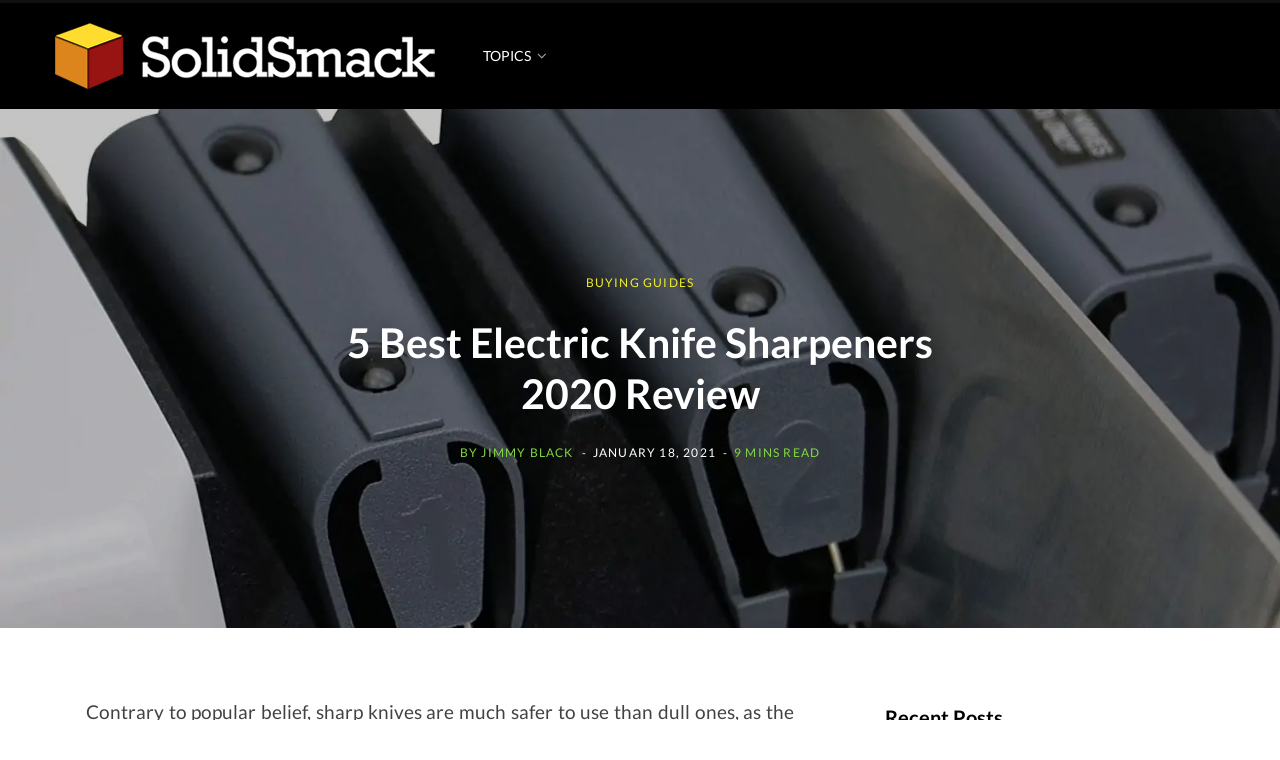

--- FILE ---
content_type: text/html; charset=UTF-8
request_url: https://www.solidsmack.com/buying-guides/best-electric-knife-sharpeners/
body_size: 43751
content:
<!DOCTYPE html>
<html lang="en-US" prefix="og: https://ogp.me/ns#">

<head><style>img.lazy{min-height:1px}</style><link href="https://www.solidsmack.com/wp-content/plugins/w3-total-cache/pub/js/lazyload.min.js" as="script">

	<meta charset="UTF-8" />
	<meta http-equiv="x-ua-compatible" content="ie=edge" />
	<meta name="viewport" content="width=device-width, initial-scale=1" />
	<link rel="profile" href="http://gmpg.org/xfn/11" />
	
			<script type="text/javascript">
			window.flatStyles = window.flatStyles || ''

			window.lightspeedOptimizeStylesheet = function () {
				const currentStylesheet = document.querySelector( '.tcb-lightspeed-style:not([data-ls-optimized])' )

				if ( currentStylesheet ) {
					try {
						if ( currentStylesheet.sheet && currentStylesheet.sheet.cssRules ) {
							if ( window.flatStyles ) {
								if ( this.optimizing ) {
									setTimeout( window.lightspeedOptimizeStylesheet.bind( this ), 24 )
								} else {
									this.optimizing = true;

									let rulesIndex = 0;

									while ( rulesIndex < currentStylesheet.sheet.cssRules.length ) {
										const rule = currentStylesheet.sheet.cssRules[ rulesIndex ]
										/* remove rules that already exist in the page */
										if ( rule.type === CSSRule.STYLE_RULE && window.flatStyles.includes( `${rule.selectorText}{` ) ) {
											currentStylesheet.sheet.deleteRule( rulesIndex )
										} else {
											rulesIndex ++
										}
									}
									/* optimize, mark it such, move to the next file, append the styles we have until now */
									currentStylesheet.setAttribute( 'data-ls-optimized', '1' )

									window.flatStyles += currentStylesheet.innerHTML

									this.optimizing = false
								}
							} else {
								window.flatStyles = currentStylesheet.innerHTML
								currentStylesheet.setAttribute( 'data-ls-optimized', '1' )
							}
						}
					} catch ( error ) {
						console.warn( error )
					}

					if ( currentStylesheet.parentElement.tagName !== 'HEAD' ) {
						/* always make sure that those styles end up in the head */
						const stylesheetID = currentStylesheet.id;
						/**
						 * make sure that there is only one copy of the css
						 * e.g display CSS
						 */
						if ( ( ! stylesheetID || ( stylesheetID && ! document.querySelector( `head #${stylesheetID}` ) ) ) ) {
							document.head.prepend( currentStylesheet )
						} else {
							currentStylesheet.remove();
						}
					}
				}
			}

			window.lightspeedOptimizeFlat = function ( styleSheetElement ) {
				if ( document.querySelectorAll( 'link[href*="thrive_flat.css"]' ).length > 1 ) {
					/* disable this flat if we already have one */
					styleSheetElement.setAttribute( 'disabled', true )
				} else {
					/* if this is the first one, make sure he's in head */
					if ( styleSheetElement.parentElement.tagName !== 'HEAD' ) {
						document.head.append( styleSheetElement )
					}
				}
			}
		</script>
		<style type="text/css" id="tcb-style-base-post-143164"  onLoad="typeof window.lightspeedOptimizeStylesheet === 'function' && window.lightspeedOptimizeStylesheet()" class="tcb-lightspeed-style">.thrv-page-section{position: relative;box-sizing: border-box !important;}.thrv-page-section .tve-page-section-out{position: absolute;width: 100%;height: 100%;left: 0px;top: 0px;box-sizing: border-box;transition: box-shadow 0.5s ease 0s,box-shadow 0.5s ease 0s;overflow: hidden;}.thrv-page-section .tve-page-section-in{box-sizing: border-box;margin-right: auto;margin-left: auto;position: relative;z-index: 1;min-height: 40px;}.tve-page-section-in > .thrv_wrapper:first-child{margin-top: 0px;}.tve-page-section-in > .thrv_wrapper:last-child,.tve-page-section-in > .tcb-clear:last-child > .thrv_wrapper{margin-bottom: 0px;}.thrv_wrapper .tve-content-box-background{position: absolute;width: 100%;height: 100% !important;left: 0px;top: 0px;overflow: hidden;background-clip: padding-box;}.thrv_wrapper.thrv-content-box{box-sizing: border-box;position: relative;min-height: 10px;}.thrv_wrapper.thrv-content-box div:not(.thrv_icon):not(.ui-resizable-handle):not(.tve-auxiliary-icon-element){box-sizing: border-box;}.thrv_wrapper.thrv-content-box[data-style]{padding: 30px;}.thrv_wrapper.thrv-content-box.cb_style_14{margin-top: 31px;margin-bottom: 31px;}.tve-cb{display: inline-block;vertical-align: middle;clear: both;overflow: visible;width: 100%;z-index: 1;position: relative;min-height: 10px;}.tve_faq{transition: all 0s ease 0s,all 0.5s ease 0s,all 0s ease 0s;background: rgb(228,228,228) none repeat scroll 0% 0%;}.tve_faq.tve_oFaq{background: rgb(248,248,248) none repeat scroll 0% 0%;}.tve_faq.tve_oFaq:hover{background: rgb(248,248,248) none repeat scroll 0% 0% !important;}.tve_faq .tve_faqC{display: none;padding: 10px 37px;}.tve_faq .tve_faqB:hover{cursor: pointer;}.tve_faq .tve_faqB::after{content: ".";display: block;clear: both;visibility: hidden;line-height: 0;height: 0px;}.tve_faq h4{cursor: pointer;box-sizing: border-box !important;width: auto !important;padding: 0px 0px 0px 18px !important;font-size: 100%;margin: 0px !important;clear: none;}.tve_faq .tve_toggle{display: inline-block;position: absolute;width: 13px;height: 13px;top: 20px;transform: rotate(0deg);}.tve_faq .tve_faqB{cursor: pointer;padding: 17px;position: relative;}:not(#tve) .thrv_toggle_shortcode .tve_faq.tve_oFaq:hover{background: rgb(248,248,248) none repeat scroll 0% 0% !important;}:not(#tve) .thrv_toggle .tve-toggle-grid{display: flex;flex-wrap: nowrap;-moz-box-align: stretch;align-items: stretch;-moz-box-pack: start;justify-content: flex-start;}:not(#tve) .thrv_toggle .tve-toggle-column{box-sizing: border-box;-moz-box-flex: 0;flex: 0 1 100%;-moz-box-pack: start;justify-content: flex-start;width: 100%;}:not(#tve) .thrv_toggle .thrv_toggle_item{background: transparent none repeat scroll 0% 0%;position: relative;}:not(#tve) .thrv_toggle .thrv_toggle_item .thrv_toggle_title{display: flex;-moz-box-align: center;align-items: center;padding: 10px;}:not(#tve) .thrv_toggle .thrv_toggle_item .thrv_toggle_title .tve_toggle{display: none;position: relative;top: 0px;transition: all 0.25s ease 0s;transform:rotate(var(--animation-angle,0deg));}:not(#tve) .thrv_toggle .thrv_toggle_item .thrv_toggle_title .tve_toggle path{fill: currentcolor;}:not(#tve) .thrv_toggle .thrv_toggle_item .thrv_toggle_title .tve-toggle-text{width: 100% !important;font-size: 20px;line-height: 2em;padding: 0px !important;margin: 0px !important;}:not(#tve) .thrv_toggle .thrv_toggle_item .thrv_toggle_title .tve-toggle-text::before{display: none;}:not(#tve) .thrv_toggle .thrv_toggle_item .thrv_toggle_title.tve-toggle-show-icon .tve_toggle{display: flex;margin-right: 8px;}:not(#tve) .thrv_toggle .thrv_toggle_item .tve_faqC{display: none;padding: 0px;border: medium none;}:not(#tve) .thrv_toggle .thrv_toggle_item .tve_faqC > .thrv_wrapper{margin: 0px;position: relative;}.thrv_toggle .tve-toggle-grid .thrv_toggle_item{margin-top:var(--toggle-vertical-space,7px);}.tve_fill_counter_circle_inner{stroke: rgb(26,188,156);}.thrv-fill-counter{border-radius: 100%;display: table;color: rgb(26,188,156);}.thrv-fill-counter.tve_normalfc.thrv_data_element_start .tve_fill_counter_circle circle{animation: 2s linear 0s 1 normal none running fill-counter-svg-general;}.tcb-icon{display: inline-block;width: 1em;height: 1em;line-height: 1em;vertical-align: middle;stroke-width: 0px;stroke: currentcolor;fill: currentcolor;box-sizing: content-box;transform:rotate(var(--tcb-icon-rotation-angle,0deg));}svg.tcb-icon path:not([fill="none"]){fill: inherit !important;stroke: inherit !important;transition: none 0s ease 0s;}.thrv_icon{text-align: center;}.thrv-button{display: table !important;max-width: 100%;margin-left: auto;margin-right: auto;}.thrv-button.thrv_wrapper{padding: 0px;}.thrv-button .tcb-plain-text{cursor: pointer;}.tcb-with-icon.tcb-flip .tcb-button-icon{padding-left: 15px;}.tcb-with-icon .tcb-button-icon{display: block;}.tcb-with-icon .tcb-button-icon .thrv_wrapper.thrv_icon{margin: 0px;}a.tcb-button-link{background-color: rgb(26,188,156);padding: 12px 15px;font-size: 18px;box-sizing: border-box;display: inline-flex;-moz-box-align: center;align-items: center;overflow: hidden;width: 100%;text-align: center;line-height: 1.2em;}a.tcb-button-link:hover{background-color: rgb(21,162,136);}.tcb-flip a.tcb-button-link{-moz-box-orient: horizontal;-moz-box-direction: reverse;flex-direction: row-reverse;}.thrv-button a.tcb-button-link{text-decoration: none !important;color: rgb(255,255,255);}a.tcb-button-link > span::before{position: absolute;content: "";display: none;top: -100px;bottom: -100px;width: 1px;left: 10px;background-color: rgb(0,121,0);}span.tcb-button-texts{color: inherit;display: block;-moz-box-flex: 1;flex: 1 1 0%;position: relative;}span.tcb-button-texts > span{display: block;padding: 0px;}span.tcb-button-icon{display: none;font-size: 1em;line-height: 0;position: relative;color: inherit;}span.tcb-button-icon .tcb-icon{height: 1em;}.thrv_wrapper.thrv-divider{padding-top: 20px;padding-bottom: 20px;margin: 0px;}.thrv_wrapper.thrv-divider hr{margin: 0px;}.thrv_wrapper.thrv-divider.tve-vert-divider{padding: 0px;min-height: 100%;}.thrv_wrapper.thrv-divider.tve-vert-divider hr{height: 100% !important;background-repeat: repeat-y !important;border: medium none !important;min-width: 1px;}.thrv_wrapper.thrv-divider.tve-vert-divider hr.tve_sep-1{background-image: linear-gradient(rgb(217,217,217),rgb(217,217,217));}.tve_sep-1{border-style: none none solid !important;border-top: 0px none !important;border-left: 0px none !important;border-right: 0px none !important;min-width: 10px;}.tve-toc{--tve-toc-indent: 30px;position: relative;height: auto !important;}.tve-toc div:not(.thrv_icon){box-sizing: border-box;}.tve-toc .tve_ct_content{flex-wrap: wrap;}.tve-toc .ct_column{max-width: 100%;}.tve-toc .ct_column div{max-width: 100%;}.tve-toc .ct_column:not(:last-child){padding-right: 5px;}.tve-toc .ct_column:not(:first-child){padding-left: 5px;}.tve-toc.canvas-mode::before{content: none;}.tve-toc .tve-toc-list{position: relative;}.tve-toc .tve-toc-heading{margin: 0px;color:var(--tve-color);display: flex;-moz-box-align: baseline;align-items: baseline;}.tve-toc .tve-toc-heading.tve-toc-heading-level1{margin-left:var(--tve-toc-indent);}.tve-toc .tve-toc-heading.tve-toc-heading-level2{margin-left:calc(var(--tve-toc-indent) * 2);}.tve-toc .tve-toc-heading .tve-toc-anchor,.tve-toc .tve-toc-heading .tve-toc-number{overflow: hidden;display: flex;-moz-box-align: center;align-items: center;text-decoration: inherit !important;color: inherit;font: inherit;letter-spacing: inherit;overflow-wrap: break-word;}.tve-toc .tve-toc-heading .tve-toc-anchor:hover,.tve-toc .tve-toc-heading .tve-toc-anchor.tve-state-expanded,.tve-toc .tve-toc-heading .tve-toc-number:hover,.tve-toc .tve-toc-heading .tve-toc-number.tve-state-expanded{color: inherit;font: inherit;letter-spacing: inherit;}.tve-toc .tve-toc-number:not(:empty){margin-right: 0.4em;}.tve-toc .tve-toc-number:not(:empty).thrv_wrapper{margin: 3px;}.tve-toc .ct_column{background-image: none !important;}.tve-toc .tve-vert-divider{display: none;}.tve-toc .tve-vert-divider:not(:last-child){display: block;}.tve-toc.tve-toc-expandable .tve-toc-title{cursor: pointer !important;}.tve-toc.tve-toc-expandable .tve-toc-title *{cursor: pointer !important;}.tve-toc.tve-toc-expandable .tve-toc-title-icon{display: none !important;}.tve-toc .tve-toc-title{width: 100%;z-index: 1;position: relative;}.tve-toc .tve-toc-title.show-icon .tve-toc-title-icon{display: flex !important;-moz-box-pack: center;justify-content: center;-moz-box-align: center;align-items: center;}.tve-toc .tve-toc-title.reverse > .tve-cb{-moz-box-orient: horizontal;-moz-box-direction: reverse;flex-direction: row-reverse;}.tve-toc .tve-toc-title.reverse .tve-toc-title-icon{margin-right: 0px;margin-left: 8px;}.tve-toc .tve-toc-title > .tve-cb{display: flex;-moz-box-pack: center;justify-content: center;-moz-box-align: center;align-items: center;overflow: visible;}.tve-toc .tve-toc-title .tve-toc-title-icon{display: none !important;color:var(--tve-color);margin-right: 8px;transition: transform 0.25s ease 0s,transform 0.25s ease 0s;transform:rotate(var(--animation-angle,0deg));}.tve-toc .tve-toc-title .thrv_text_element{width: 100%;}.tve-toc .tve-toc-bullet{height: 100%;display: flex;-moz-box-align: center;align-items: center;-moz-box-pack: center;justify-content: center;box-sizing: content-box;cursor: pointer !important;min-width: -moz-fit-content;}.tve-toc .tve-toc-bullet.thrv_wrapper{margin: 5px;}.tve-toc .tve-toc-number{cursor: pointer !important;min-width: -moz-fit-content;}.tve-toc .tve-toc-number:not(:empty){margin-right: 0.4em;}.tve-toc .tve-toc-bullet,.tve-toc .tve-toc-number{align-self: baseline;}.tve-toc .tve-toc-anchor{align-self: center;}.tve-toc .tve-toc-bullet,.tve-toc .tve-toc-number{padding: 0px;}.tve-toc-bullet{width: 12px;height: 12px;font-size: 12px;}.thrv-styled_list{padding-top: 10px !important;padding-bottom: 10px !important;}.thrv-styled_list ul.tcb-styled-list{margin: 0px !important;padding: 0px !important;list-style: outside none none;}.thrv-styled_list ul.tcb-styled-list li div.thrv_icon{padding: 10px;margin: 0px;box-sizing: content-box;}.tcb-styled-list-icon-text{display: block;z-index: 0;line-height: 2.3em;}.tcb-styled-list-icon{position: relative;z-index: 1;}.thrv-styled-list-item{display: flex;-moz-box-pack: start;place-content: flex-start;-moz-box-align: start;align-items: flex-start;word-break: break-word;}.thrv-styled-list-item::before{content: none !important;}.thrv_table table.tcb-fixed{table-layout: fixed;}.tve_table tbody .tve_table_row .thrv_wrapper > p{margin: 0px;padding: 0px;}.tve_image_caption{position: relative;}.tve_image_caption:not(.tcb-mm-image.tve-tab-image){height: auto !important;}.tve_image_caption .tve_image{max-width: 100%;width: 100%;}.thrv_text_element a:not(.tcb-button-link){font-size: inherit;}.tcb-style-wrap strong{font-weight:var(--g-bold-weight,bold);}.tcb-plain-text{cursor: text;}.thrv_text_element{overflow-wrap: break-word;}article{box-sizing: border-box;transition: opacity 1s ease-in-out 0s;width: 100%;}.tcb-clear::after{display: block;height: 0px;content: "";}.tcb-flex-row{display: flex;flex-flow: row nowrap;-moz-box-align: stretch;align-items: stretch;-moz-box-orient: horizontal;-moz-box-direction: normal;-moz-box-pack: justify;justify-content: space-between;margin-top: 0px;margin-left: -15px;padding-bottom: 15px;padding-top: 15px;}.tcb-flex-col{-moz-box-flex: 1;flex: 1 1 auto;padding-top: 0px;padding-left: 15px;}.tcb-flex-row .tcb-flex-col{box-sizing: border-box;}.tcb--cols--2:not(.tcb-resized) > .tcb-flex-col{max-width: 50%;}.tcb--cols--4:not(.tcb-resized) > .tcb-flex-col{max-width: 25%;}.tcb-col{height: 100%;display: flex;-moz-box-orient: vertical;-moz-box-direction: normal;flex-direction: column;position: relative;}.tcb-flex-row .tcb-col{box-sizing: border-box;}html{text-rendering: auto !important;}html body{text-rendering: auto !important;}#tve_editor ul{margin-left: 20px;list-style-position: inside;}.thrv_wrapper{margin-top: 20px;margin-bottom: 20px;padding: 1px;}.thrv_wrapper div{box-sizing: content-box;}.thrv_wrapper.tve-elem-default-pad{padding: 20px;}.thrv_wrapper.thrv_text_element,.thrv_wrapper.thrv-page-section{margin: 0px;}.thrv_wrapper.thrv-columns{margin-top: 10px;margin-bottom: 10px;padding: 0px;}p{font-size: 1em;}.tve_clearfix::after{content: "";display: block;clear: both;visibility: hidden;line-height: 0;height: 0px;}.tve_image{border-radius: 0px;box-shadow: none;}div .tve_image_caption{padding: 0px;max-width: 100% !important;box-sizing: border-box !important;}.tve_image_caption .tve_image_frame{display: block;max-width: 100%;position: relative;overflow: hidden;}.tve_image_caption .tve_image{display: block;padding: 0px;height: auto;}.tve_table_row{border: 0px none;}.tve_table_row td{line-height: 1;padding: 3px;background-clip: padding-box;}.tve_table_row td:empty{height: 20px;}.tve_table{margin: 0px;width: 100%;border-spacing: 0px;border-collapse: collapse;box-sizing: border-box;}.tve-toc-content{width: 100%;}.tve-toc-content.tve_p_right{float: right;}.tve-toc-content.tve_p_left{float: left;}.tve-toc-content.tve_p_center{margin-left: auto !important;margin-right: auto !important;}.tve-toc-content .tve_ct_content{text-align: left;display: flex;-moz-box-align: stretch;align-items: stretch;}.tve-toc-content .ct_column{-moz-box-flex: 1;flex: 1 1 0px;}.tve-toc-content .ct_column:not(:last-child){background-image: repeating-linear-gradient(rgb(176,177,181) 0px,rgb(59,59,60) 1px,rgb(59,59,60) 2px,rgb(176,177,181) 3px,transparent 3px,transparent 6px);background-size: 1px 6px;background-repeat: repeat-y;background-position: calc(100% - 2px) 0px;}.tve-toc-content .tve_ct_title{display: inline-block;color: rgb(255,255,255);padding: 5px 50px;font-size: 20px;margin: 0px 0px 10px;text-align: center;}.tve-toc-content .tve_ct_level0{box-sizing: border-box;color: rgb(75,75,75);font-size: 16px;padding: 0px 10px;text-decoration: none;width: 100%;display: block;font-weight: bold;margin: 10px 0px 5px;}.tve-toc-content .tve_ct_level1{box-sizing: border-box;color: rgb(75,75,75);font-size: 16px;text-decoration: none;width: 100%;display: block;padding: 0px 20px;margin: 6px 0px 4px;}.tve-toc-content .tve_ct_level2{box-sizing: border-box;color: rgb(75,75,75);font-size: 16px;text-decoration: none;width: 100%;display: block;margin: 3px 0px 1px;padding: 0px 30px;}.tve-toc-content .ct_column a,.tve-toc-content .ct_column a:visited,.tve-toc-content .ct_column a:active{box-sizing: border-box;font-size: 16px;text-decoration: none;}.tve-toc-content .ct_column a.tve_ct_level0,.tve-toc-content .ct_column a:visited.tve_ct_level0,.tve-toc-content .ct_column a:active.tve_ct_level0{font-weight: bold;margin: 10px 0px 5px;}.tve-toc-content .ct_column a.tve_ct_level1,.tve-toc-content .ct_column a:visited.tve_ct_level1,.tve-toc-content .ct_column a:active.tve_ct_level1{padding-left: 40px;margin: 6px 0px 4px;}.tve-toc-content .ct_column a.tve_ct_level2,.tve-toc-content .ct_column a:visited.tve_ct_level2,.tve-toc-content .ct_column a:active.tve_ct_level2{padding-left: 60px;margin: 3px 0px 1px;}.tve-toc-content .ct_column a:hover,.tve-toc-content .ct_column a:visited:hover,.tve-toc-content .ct_column a:active:hover{text-decoration: underline;}.tve-toc-content.tve_blue a:hover{color: rgb(78,122,199) !important;}.tve-toc-content.tve_blue .tve_ct_title{background-color: rgb(78,122,199);}.tve-toc-content.tve_green a:hover{color: rgb(69,191,85) !important;}.tve-toc-content.tve_green .tve_ct_title{background-color: rgb(69,191,85);}.tve-toc-content.tve_black a:hover{color: rgb(89,89,89) !important;}.tve-toc-content.tve_black .tve_ct_title{background-color: rgb(89,89,89);}.tve-toc-content.tve_orange a:hover{color: rgb(255,113,44) !important;}.tve-toc-content.tve_orange .tve_ct_title{background-color: rgb(255,113,44);}.tve-toc-content.tve_purple a:hover{color: rgb(151,104,209) !important;}.tve-toc-content.tve_purple .tve_ct_title{background-color: rgb(151,104,209);}.tve-toc-content.tve_red a:hover{color: rgb(233,60,49) !important;}.tve-toc-content.tve_red .tve_ct_title{background-color: rgb(233,60,49);}.tve-toc-content.tve_teal a:hover{color: teal !important;}.tve-toc-content.tve_teal .tve_ct_title{background-color: teal;}.tve-toc-content.tve_white a:hover{color: rgb(75,75,75);}.tve-toc-content.tve_white .tve_ct_title{background-color: rgb(239,239,239);color: rgb(89,89,89);}.tve-toc-content.tve_white .tve_contents_table{background-color: rgb(255,255,255);}.thrv_icon{line-height: 0;}.thrv_icon.tcb-icon-display{display: table;}.thrv_icon.thrv_wrapper{margin-left: auto;margin-right: auto;padding: 0px;}.tve_normalfc .tve_fill_text_in{height: 186px;top: 8px;right: 8px;bottom: 8px;left: 8px;width: 186px;display: flex;-moz-box-orient: vertical;-moz-box-direction: normal;flex-direction: column;-moz-box-pack: center;justify-content: center;-moz-box-align: center;align-items: center;}.tve_normalfc .tve_fill_text_in .tve_fill_text{font-size: 60px;line-height: normal;}.tve_normalfc .tve_fill_text_in .thrv-inline-text{line-height: normal;}.tve_fill_text_in{border-radius: 50%;background: rgb(255,255,255) none repeat scroll 0% 0%;position: absolute;text-align: center;}.tve_fill_text_in .tve_fill_text{font-weight: 300;}.tve_fill_text_in .tve_data_element_label{color: rgb(52,52,52);display: block;font-size: 17px;font-weight: 300;}.tve_fill_counter_n{position: relative;}.tve_fill_counter_n .tve_fill_counter_circle{transform: rotate(-90deg);background: rgb(224,224,224) none repeat scroll 0% 0%;border-radius: 50%;display: block;stroke-dasharray: inherit;}.tve_fill_counter_n .tve_fill_counter_circle circle{transition: stroke-dasharray 2s linear 0s;fill: none;}.thrv_data_element_start .tve_fill_counter_n .tve_fill_counter_circle circle{stroke-dasharray: inherit;}.tve_normalfc .tve_fill_counter_circle{height: 202px;width: 202px;}.tve_normalfc .tve_fill_counter_circle circle{stroke-dasharray: 0px,635px;stroke-width: 16px;}.tve_normalfc.thrv_data_element_start .tve_fill_counter_circle circle{animation: 2s linear 0s 1 normal none running fill-counter-svg-normal;}.tve_flt .tve_sep{border: medium none;margin: 0px !important;max-width: 100% !important;}.tve_flt .thrv_wrapper > .tve_sep{width: 100%;background-color: transparent;}.thrv_wrapper.thrv_contentbox_shortcode{position: relative;}@media (max-width: 767px){:not(#tve) .thrv_toggle .tve-toggle-grid{flex-wrap: wrap;}:not(#tve) .thrv_toggle .thrv_toggle_item .thrv_toggle_title .tve-toggle-text{white-space: pre-wrap;}.thrv_table{overflow-x: auto;}html,body{overflow-x: hidden !important;max-width: 100vw !important;}.tcb-flex-row{-moz-box-orient: vertical;-moz-box-direction: normal;flex-direction: column;}.tcb-flex-row.v-2{-moz-box-orient: horizontal;-moz-box-direction: normal;flex-direction: row;}.tcb-flex-row.v-2:not(.tcb-mobile-no-wrap){flex-wrap: wrap;}.tcb-flex-row.v-2:not(.tcb-mobile-no-wrap) > .tcb-flex-col{width: 100%;max-width: 100% !important;-moz-box-flex: 1;flex: 1 0 390px;}}@media (min-width: 1024px){.thrv_toggle .tve-toggle-grid .thrv_toggle_item:first-child{margin-top: 0px;}}@media not all,not all{.tcb-flex-col{width: 100%;}.tcb-col{display: block;}}@media (max-width: 1023px) and (min-width: 768px){.tcb-flex-row:not(.tcb--cols--2):not(.tcb-medium-no-wrap){flex-wrap: wrap;}.tcb-flex-row:not(.tcb--cols--2):not(.tcb-medium-no-wrap) > .tcb-flex-col{max-width: 100% !important;-moz-box-flex: 1;flex: 1 0 250px;}.tcb-flex-row.tcb-medium-no-wrap{flex-wrap: nowrap !important;}.tcb-flex-row.tcb-medium-no-wrap > .tcb-flex-col{-moz-box-flex: 1 !important;flex: 1 1 auto !important;}}@media screen and (max-device-width: 480px){body{-moz-text-size-adjust: none;}}@media only screen and (max-device-width: 1024px){.tve_table{overflow-x: scroll;}.tve_table > tbody > tr > td{width: 110px;}}@media only screen and (min-width: 768px) and (max-width: 1200px){.thrv_table{overflow-x: auto;}}@keyframes fill-counter-svg-general{0%{stroke-dasharray: 0px,3000px;}}@keyframes fill-counter-svg-normal{0%{stroke-dasharray: 0px,635px;}}</style>	<style>img:is([sizes="auto" i], [sizes^="auto," i]) { contain-intrinsic-size: 3000px 1500px }</style>
	<link rel="alternate" hreflang="en" href="https://www.solidsmack.com/buying-guides/best-electric-knife-sharpeners/" />
<link rel="alternate" hreflang="af" href="https://www.solidsmack.com/af/buying-guides/best-electric-knife-sharpeners/" />
<link rel="alternate" hreflang="sq" href="https://www.solidsmack.com/sq/buying-guides/best-electric-knife-sharpeners/" />
<link rel="alternate" hreflang="am" href="https://www.solidsmack.com/am/buying-guides/best-electric-knife-sharpeners/" />
<link rel="alternate" hreflang="ar" href="https://www.solidsmack.com/ar/buying-guides/best-electric-knife-sharpeners/" />
<link rel="alternate" hreflang="hy" href="https://www.solidsmack.com/hy/buying-guides/best-electric-knife-sharpeners/" />
<link rel="alternate" hreflang="az" href="https://www.solidsmack.com/az/buying-guides/best-electric-knife-sharpeners/" />
<link rel="alternate" hreflang="eu" href="https://www.solidsmack.com/eu/buying-guides/best-electric-knife-sharpeners/" />
<link rel="alternate" hreflang="be" href="https://www.solidsmack.com/be/buying-guides/best-electric-knife-sharpeners/" />
<link rel="alternate" hreflang="bn" href="https://www.solidsmack.com/bn/buying-guides/best-electric-knife-sharpeners/" />
<link rel="alternate" hreflang="bs" href="https://www.solidsmack.com/bs/buying-guides/best-electric-knife-sharpeners/" />
<link rel="alternate" hreflang="bg" href="https://www.solidsmack.com/bg/buying-guides/best-electric-knife-sharpeners/" />
<link rel="alternate" hreflang="ca" href="https://www.solidsmack.com/ca/buying-guides/best-electric-knife-sharpeners/" />
<link rel="alternate" hreflang="ceb" href="https://www.solidsmack.com/ceb/buying-guides/best-electric-knife-sharpeners/" />
<link rel="alternate" hreflang="ny" href="https://www.solidsmack.com/ny/buying-guides/best-electric-knife-sharpeners/" />
<link rel="alternate" hreflang="zh-CN" href="https://www.solidsmack.com/zh-CN/buying-guides/best-electric-knife-sharpeners/" />
<link rel="alternate" hreflang="zh-TW" href="https://www.solidsmack.com/zh-TW/buying-guides/best-electric-knife-sharpeners/" />
<link rel="alternate" hreflang="co" href="https://www.solidsmack.com/co/buying-guides/best-electric-knife-sharpeners/" />
<link rel="alternate" hreflang="hr" href="https://www.solidsmack.com/hr/buying-guides/best-electric-knife-sharpeners/" />
<link rel="alternate" hreflang="cs" href="https://www.solidsmack.com/cs/buying-guides/best-electric-knife-sharpeners/" />
<link rel="alternate" hreflang="da" href="https://www.solidsmack.com/da/buying-guides/best-electric-knife-sharpeners/" />
<link rel="alternate" hreflang="nl" href="https://www.solidsmack.com/nl/buying-guides/best-electric-knife-sharpeners/" />
<link rel="alternate" hreflang="eo" href="https://www.solidsmack.com/eo/buying-guides/best-electric-knife-sharpeners/" />
<link rel="alternate" hreflang="et" href="https://www.solidsmack.com/et/buying-guides/best-electric-knife-sharpeners/" />
<link rel="alternate" hreflang="tl" href="https://www.solidsmack.com/tl/buying-guides/best-electric-knife-sharpeners/" />
<link rel="alternate" hreflang="fi" href="https://www.solidsmack.com/fi/buying-guides/best-electric-knife-sharpeners/" />
<link rel="alternate" hreflang="fr" href="https://www.solidsmack.com/fr/buying-guides/best-electric-knife-sharpeners/" />
<link rel="alternate" hreflang="fy" href="https://www.solidsmack.com/fy/buying-guides/best-electric-knife-sharpeners/" />
<link rel="alternate" hreflang="gl" href="https://www.solidsmack.com/gl/buying-guides/best-electric-knife-sharpeners/" />
<link rel="alternate" hreflang="ka" href="https://www.solidsmack.com/ka/buying-guides/best-electric-knife-sharpeners/" />
<link rel="alternate" hreflang="de" href="https://www.solidsmack.com/de/buying-guides/best-electric-knife-sharpeners/" />
<link rel="alternate" hreflang="el" href="https://www.solidsmack.com/el/buying-guides/best-electric-knife-sharpeners/" />
<link rel="alternate" hreflang="gu" href="https://www.solidsmack.com/gu/buying-guides/best-electric-knife-sharpeners/" />
<link rel="alternate" hreflang="ht" href="https://www.solidsmack.com/ht/buying-guides/best-electric-knife-sharpeners/" />
<link rel="alternate" hreflang="ha" href="https://www.solidsmack.com/ha/buying-guides/best-electric-knife-sharpeners/" />
<link rel="alternate" hreflang="haw" href="https://www.solidsmack.com/haw/buying-guides/best-electric-knife-sharpeners/" />
<link rel="alternate" hreflang="he" href="https://www.solidsmack.com/iw/buying-guides/best-electric-knife-sharpeners/" />
<link rel="alternate" hreflang="hi" href="https://www.solidsmack.com/hi/buying-guides/best-electric-knife-sharpeners/" />
<link rel="alternate" hreflang="hmn" href="https://www.solidsmack.com/hmn/buying-guides/best-electric-knife-sharpeners/" />
<link rel="alternate" hreflang="hu" href="https://www.solidsmack.com/hu/buying-guides/best-electric-knife-sharpeners/" />
<link rel="alternate" hreflang="is" href="https://www.solidsmack.com/is/buying-guides/best-electric-knife-sharpeners/" />
<link rel="alternate" hreflang="ig" href="https://www.solidsmack.com/ig/buying-guides/best-electric-knife-sharpeners/" />
<link rel="alternate" hreflang="id" href="https://www.solidsmack.com/id/buying-guides/best-electric-knife-sharpeners/" />
<link rel="alternate" hreflang="ga" href="https://www.solidsmack.com/ga/buying-guides/best-electric-knife-sharpeners/" />
<link rel="alternate" hreflang="it" href="https://www.solidsmack.com/it/buying-guides/best-electric-knife-sharpeners/" />
<link rel="alternate" hreflang="ja" href="https://www.solidsmack.com/ja/buying-guides/best-electric-knife-sharpeners/" />
<link rel="alternate" hreflang="jv" href="https://www.solidsmack.com/jw/buying-guides/best-electric-knife-sharpeners/" />
<link rel="alternate" hreflang="kn" href="https://www.solidsmack.com/kn/buying-guides/best-electric-knife-sharpeners/" />
<link rel="alternate" hreflang="kk" href="https://www.solidsmack.com/kk/buying-guides/best-electric-knife-sharpeners/" />
<link rel="alternate" hreflang="km" href="https://www.solidsmack.com/km/buying-guides/best-electric-knife-sharpeners/" />
<link rel="alternate" hreflang="ko" href="https://www.solidsmack.com/ko/buying-guides/best-electric-knife-sharpeners/" />
<link rel="alternate" hreflang="ku" href="https://www.solidsmack.com/ku/buying-guides/best-electric-knife-sharpeners/" />
<link rel="alternate" hreflang="ky" href="https://www.solidsmack.com/ky/buying-guides/best-electric-knife-sharpeners/" />
<link rel="alternate" hreflang="lo" href="https://www.solidsmack.com/lo/buying-guides/best-electric-knife-sharpeners/" />
<link rel="alternate" hreflang="la" href="https://www.solidsmack.com/la/buying-guides/best-electric-knife-sharpeners/" />
<link rel="alternate" hreflang="lv" href="https://www.solidsmack.com/lv/buying-guides/best-electric-knife-sharpeners/" />
<link rel="alternate" hreflang="lt" href="https://www.solidsmack.com/lt/buying-guides/best-electric-knife-sharpeners/" />
<link rel="alternate" hreflang="lb" href="https://www.solidsmack.com/lb/buying-guides/best-electric-knife-sharpeners/" />
<link rel="alternate" hreflang="mk" href="https://www.solidsmack.com/mk/buying-guides/best-electric-knife-sharpeners/" />
<link rel="alternate" hreflang="mg" href="https://www.solidsmack.com/mg/buying-guides/best-electric-knife-sharpeners/" />
<link rel="alternate" hreflang="ms" href="https://www.solidsmack.com/ms/buying-guides/best-electric-knife-sharpeners/" />
<link rel="alternate" hreflang="ml" href="https://www.solidsmack.com/ml/buying-guides/best-electric-knife-sharpeners/" />
<link rel="alternate" hreflang="mt" href="https://www.solidsmack.com/mt/buying-guides/best-electric-knife-sharpeners/" />
<link rel="alternate" hreflang="mi" href="https://www.solidsmack.com/mi/buying-guides/best-electric-knife-sharpeners/" />
<link rel="alternate" hreflang="mr" href="https://www.solidsmack.com/mr/buying-guides/best-electric-knife-sharpeners/" />
<link rel="alternate" hreflang="mn" href="https://www.solidsmack.com/mn/buying-guides/best-electric-knife-sharpeners/" />
<link rel="alternate" hreflang="my" href="https://www.solidsmack.com/my/buying-guides/best-electric-knife-sharpeners/" />
<link rel="alternate" hreflang="ne" href="https://www.solidsmack.com/ne/buying-guides/best-electric-knife-sharpeners/" />
<link rel="alternate" hreflang="no" href="https://www.solidsmack.com/no/buying-guides/best-electric-knife-sharpeners/" />
<link rel="alternate" hreflang="ps" href="https://www.solidsmack.com/ps/buying-guides/best-electric-knife-sharpeners/" />
<link rel="alternate" hreflang="fa" href="https://www.solidsmack.com/fa/buying-guides/best-electric-knife-sharpeners/" />
<link rel="alternate" hreflang="pl" href="https://www.solidsmack.com/pl/buying-guides/best-electric-knife-sharpeners/" />
<link rel="alternate" hreflang="pt" href="https://www.solidsmack.com/pt/buying-guides/best-electric-knife-sharpeners/" />
<link rel="alternate" hreflang="pa" href="https://www.solidsmack.com/pa/buying-guides/best-electric-knife-sharpeners/" />
<link rel="alternate" hreflang="ro" href="https://www.solidsmack.com/ro/buying-guides/best-electric-knife-sharpeners/" />
<link rel="alternate" hreflang="ru" href="https://www.solidsmack.com/ru/buying-guides/best-electric-knife-sharpeners/" />
<link rel="alternate" hreflang="sm" href="https://www.solidsmack.com/sm/buying-guides/best-electric-knife-sharpeners/" />
<link rel="alternate" hreflang="gd" href="https://www.solidsmack.com/gd/buying-guides/best-electric-knife-sharpeners/" />
<link rel="alternate" hreflang="sr" href="https://www.solidsmack.com/sr/buying-guides/best-electric-knife-sharpeners/" />
<link rel="alternate" hreflang="st" href="https://www.solidsmack.com/st/buying-guides/best-electric-knife-sharpeners/" />
<link rel="alternate" hreflang="sn" href="https://www.solidsmack.com/sn/buying-guides/best-electric-knife-sharpeners/" />
<link rel="alternate" hreflang="sd" href="https://www.solidsmack.com/sd/buying-guides/best-electric-knife-sharpeners/" />
<link rel="alternate" hreflang="si" href="https://www.solidsmack.com/si/buying-guides/best-electric-knife-sharpeners/" />
<link rel="alternate" hreflang="sk" href="https://www.solidsmack.com/sk/buying-guides/best-electric-knife-sharpeners/" />
<link rel="alternate" hreflang="sl" href="https://www.solidsmack.com/sl/buying-guides/best-electric-knife-sharpeners/" />
<link rel="alternate" hreflang="so" href="https://www.solidsmack.com/so/buying-guides/best-electric-knife-sharpeners/" />
<link rel="alternate" hreflang="es" href="https://www.solidsmack.com/es/buying-guides/best-electric-knife-sharpeners/" />
<link rel="alternate" hreflang="su" href="https://www.solidsmack.com/su/buying-guides/best-electric-knife-sharpeners/" />
<link rel="alternate" hreflang="sw" href="https://www.solidsmack.com/sw/buying-guides/best-electric-knife-sharpeners/" />
<link rel="alternate" hreflang="sv" href="https://www.solidsmack.com/sv/buying-guides/best-electric-knife-sharpeners/" />
<link rel="alternate" hreflang="tg" href="https://www.solidsmack.com/tg/buying-guides/best-electric-knife-sharpeners/" />
<link rel="alternate" hreflang="ta" href="https://www.solidsmack.com/ta/buying-guides/best-electric-knife-sharpeners/" />
<link rel="alternate" hreflang="te" href="https://www.solidsmack.com/te/buying-guides/best-electric-knife-sharpeners/" />
<link rel="alternate" hreflang="th" href="https://www.solidsmack.com/th/buying-guides/best-electric-knife-sharpeners/" />
<link rel="alternate" hreflang="tr" href="https://www.solidsmack.com/tr/buying-guides/best-electric-knife-sharpeners/" />
<link rel="alternate" hreflang="uk" href="https://www.solidsmack.com/uk/buying-guides/best-electric-knife-sharpeners/" />
<link rel="alternate" hreflang="ur" href="https://www.solidsmack.com/ur/buying-guides/best-electric-knife-sharpeners/" />
<link rel="alternate" hreflang="uz" href="https://www.solidsmack.com/uz/buying-guides/best-electric-knife-sharpeners/" />
<link rel="alternate" hreflang="vi" href="https://www.solidsmack.com/vi/buying-guides/best-electric-knife-sharpeners/" />
<link rel="alternate" hreflang="cy" href="https://www.solidsmack.com/cy/buying-guides/best-electric-knife-sharpeners/" />
<link rel="alternate" hreflang="xh" href="https://www.solidsmack.com/xh/buying-guides/best-electric-knife-sharpeners/" />
<link rel="alternate" hreflang="yi" href="https://www.solidsmack.com/yi/buying-guides/best-electric-knife-sharpeners/" />
<link rel="alternate" hreflang="yo" href="https://www.solidsmack.com/yo/buying-guides/best-electric-knife-sharpeners/" />
<link rel="alternate" hreflang="zu" href="https://www.solidsmack.com/zu/buying-guides/best-electric-knife-sharpeners/" />

<!-- Open Graph Meta Tags generated by Blog2Social 873 - https://www.blog2social.com -->
<meta property="og:title" content="5 Best Electric Knife Sharpeners 2020 Review"/>
<meta property="og:description" content="Contrary to popular belief, sharp knives are much safer to use than dull ones, as the first one offers better control that they can cut through anything without"/>
<meta property="og:url" content="/buying-guides/best-electric-knife-sharpeners/"/>
<meta property="og:image" content="https://www.solidsmack.com/wp-content/uploads/2021/01/knife-sharpener.jpg"/>
<meta property="og:image:width" content="1500" />
<meta property="og:image:height" content="1423" />
<meta property="og:type" content="article"/>
<meta property="og:article:published_time" content="2021-01-18 02:48:56"/>
<meta property="og:article:modified_time" content="2021-05-05 07:53:16"/>
<meta property="og:article:tag" content="Kitchen"/>
<meta property="og:article:tag" content="kitchen tool"/>
<meta property="og:article:tag" content="kitchen utensils"/>
<meta property="og:article:tag" content="knife"/>
<meta property="og:article:tag" content="stainless steel knife"/>
<!-- Open Graph Meta Tags generated by Blog2Social 873 - https://www.blog2social.com -->

<!-- Twitter Card generated by Blog2Social 873 - https://www.blog2social.com -->
<meta name="twitter:card" content="summary">
<meta name="twitter:title" content="5 Best Electric Knife Sharpeners 2020 Review"/>
<meta name="twitter:description" content="Contrary to popular belief, sharp knives are much safer to use than dull ones, as the first one offers better control that they can cut through anything without"/>
<meta name="twitter:image" content="https://www.solidsmack.com/wp-content/uploads/2021/01/knife-sharpener.jpg"/>
<!-- Twitter Card generated by Blog2Social 873 - https://www.blog2social.com -->
<meta name="author" content="Jimmy Black"/>

<!-- Search Engine Optimization by Rank Math PRO - https://rankmath.com/ -->
<title>5 Best Electric Knife Sharpeners 2020 Review - SolidSmack</title><link rel="preload" href="https://maxcdn.bootstrapcdn.com/font-awesome/4.7.0/css/font-awesome.min.css" as="style" onload="this.rel='stylesheet';this.removeAttribute('onload');"><link rel="preload" as="font" href="https://www.solidsmack.com/wp-content/themes/contentberg/css/icons/fonts/ts-icons.woff2?v1" type="font/woff2" crossorigin="anonymous" />
<meta name="description" content="After viewing the endless list of Electric Knife Sharpeners available, we have found the BEST ones that offer great qualities and deals, starting with..."/>
<meta name="robots" content="follow, index, max-snippet:-1, max-video-preview:-1, max-image-preview:large"/>
<link rel="canonical" href="https://www.solidsmack.com/buying-guides/best-electric-knife-sharpeners/" />
<meta property="og:locale" content="en_US" />
<meta property="og:type" content="article" />
<meta property="og:title" content="5 Best Electric Knife Sharpeners 2020 Review - SolidSmack" />
<meta property="og:description" content="After viewing the endless list of Electric Knife Sharpeners available, we have found the BEST ones that offer great qualities and deals, starting with..." />
<meta property="og:url" content="https://www.solidsmack.com/buying-guides/best-electric-knife-sharpeners/" />
<meta property="og:site_name" content="SolidSmack" />
<meta property="article:publisher" content="https://www.facebook.com/solidsmack/" />
<meta property="article:tag" content="Kitchen" />
<meta property="article:tag" content="kitchen tool" />
<meta property="article:tag" content="kitchen utensils" />
<meta property="article:tag" content="knife" />
<meta property="article:tag" content="stainless steel knife" />
<meta property="article:section" content="BUYING GUIDES" />
<meta property="og:updated_time" content="2021-05-05T07:53:16-05:00" />
<meta property="og:image" content="https://www.solidsmack.com/wp-content/uploads/2021/01/knife-sharpener.jpg" />
<meta property="og:image:secure_url" content="https://www.solidsmack.com/wp-content/uploads/2021/01/knife-sharpener.jpg" />
<meta property="og:image:width" content="1500" />
<meta property="og:image:height" content="1423" />
<meta property="og:image:alt" content="electric knife sharpeners" />
<meta property="og:image:type" content="image/jpeg" />
<meta property="article:published_time" content="2021-01-18T02:48:56-06:00" />
<meta property="article:modified_time" content="2021-05-05T07:53:16-05:00" />
<meta name="twitter:card" content="summary_large_image" />
<meta name="twitter:title" content="5 Best Electric Knife Sharpeners 2020 Review - SolidSmack" />
<meta name="twitter:description" content="After viewing the endless list of Electric Knife Sharpeners available, we have found the BEST ones that offer great qualities and deals, starting with..." />
<meta name="twitter:site" content="@solidsmack" />
<meta name="twitter:creator" content="@solidsmack" />
<meta name="twitter:image" content="https://www.solidsmack.com/wp-content/uploads/2021/01/knife-sharpener.jpg" />
<meta name="twitter:label1" content="Written by" />
<meta name="twitter:data1" content="Jimmy Black" />
<meta name="twitter:label2" content="Time to read" />
<meta name="twitter:data2" content="8 minutes" />
<script type="application/ld+json" class="rank-math-schema-pro">{"@context":"https://schema.org","@graph":[{"@type":["Person","Organization"],"@id":"https://www.solidsmack.com/#person","name":"SS Team","sameAs":["https://www.facebook.com/solidsmack/","https://twitter.com/solidsmack"],"logo":{"@type":"ImageObject","@id":"https://www.solidsmack.com/#logo","url":"https://www.solidsmack.com/wp-content/uploads/2017/05/cropped-solidsmack-logo-sq-512.png","contentUrl":"https://www.solidsmack.com/wp-content/uploads/2017/05/cropped-solidsmack-logo-sq-512.png","caption":"SS Team","inLanguage":"en-US","width":"512","height":"512"},"image":{"@type":"ImageObject","@id":"https://www.solidsmack.com/#logo","url":"https://www.solidsmack.com/wp-content/uploads/2017/05/cropped-solidsmack-logo-sq-512.png","contentUrl":"https://www.solidsmack.com/wp-content/uploads/2017/05/cropped-solidsmack-logo-sq-512.png","caption":"SS Team","inLanguage":"en-US","width":"512","height":"512"}},{"@type":"WebSite","@id":"https://www.solidsmack.com/#website","url":"https://www.solidsmack.com","name":"SS Team","publisher":{"@id":"https://www.solidsmack.com/#person"},"inLanguage":"en-US"},{"@type":"ImageObject","@id":"https://www.solidsmack.com/wp-content/uploads/2021/01/knife-sharpener.jpg","url":"https://www.solidsmack.com/wp-content/uploads/2021/01/knife-sharpener.jpg","width":"1500","height":"1423","inLanguage":"en-US"},{"@type":"BreadcrumbList","@id":"https://www.solidsmack.com/buying-guides/best-electric-knife-sharpeners/#breadcrumb","itemListElement":[{"@type":"ListItem","position":"1","item":{"@id":"https://www.solidsmack.com","name":"Home"}},{"@type":"ListItem","position":"2","item":{"@id":"https://www.solidsmack.com/buying-guides/","name":"BUYING GUIDES"}},{"@type":"ListItem","position":"3","item":{"@id":"https://www.solidsmack.com/buying-guides/best-electric-knife-sharpeners/","name":"5 Best Electric Knife Sharpeners 2020 Review"}}]},{"@type":"WebPage","@id":"https://www.solidsmack.com/buying-guides/best-electric-knife-sharpeners/#webpage","url":"https://www.solidsmack.com/buying-guides/best-electric-knife-sharpeners/","name":"5 Best Electric Knife Sharpeners 2020 Review - SolidSmack","datePublished":"2021-01-18T02:48:56-06:00","dateModified":"2021-05-05T07:53:16-05:00","isPartOf":{"@id":"https://www.solidsmack.com/#website"},"primaryImageOfPage":{"@id":"https://www.solidsmack.com/wp-content/uploads/2021/01/knife-sharpener.jpg"},"inLanguage":"en-US","breadcrumb":{"@id":"https://www.solidsmack.com/buying-guides/best-electric-knife-sharpeners/#breadcrumb"}},{"@type":"Person","@id":"https://www.solidsmack.com/author/jimmy/","name":"Jimmy Black","url":"https://www.solidsmack.com/author/jimmy/","image":{"@type":"ImageObject","@id":"https://secure.gravatar.com/avatar/0720bb9987ae48da534b9d765e44d7c0ffa9d2cfadb1e84ab7d781451ccf70be?s=96&amp;d=mm&amp;r=g","url":"https://secure.gravatar.com/avatar/0720bb9987ae48da534b9d765e44d7c0ffa9d2cfadb1e84ab7d781451ccf70be?s=96&amp;d=mm&amp;r=g","caption":"Jimmy Black","inLanguage":"en-US"}},{"@type":"BlogPosting","headline":"5 Best Electric Knife Sharpeners 2020 Review - SolidSmack","keywords":"electric knife sharpeners","datePublished":"2021-01-18T02:48:56-06:00","dateModified":"2021-05-05T07:53:16-05:00","articleSection":"BUYING GUIDES","author":{"@id":"https://www.solidsmack.com/author/jimmy/","name":"Jimmy Black"},"publisher":{"@id":"https://www.solidsmack.com/#person"},"description":"After viewing the endless list of Electric Knife Sharpeners available, we have found the BEST ones that offer great qualities and deals, starting with...","name":"5 Best Electric Knife Sharpeners 2020 Review - SolidSmack","@id":"https://www.solidsmack.com/buying-guides/best-electric-knife-sharpeners/#richSnippet","isPartOf":{"@id":"https://www.solidsmack.com/buying-guides/best-electric-knife-sharpeners/#webpage"},"image":{"@id":"https://www.solidsmack.com/wp-content/uploads/2021/01/knife-sharpener.jpg"},"inLanguage":"en-US","mainEntityOfPage":{"@id":"https://www.solidsmack.com/buying-guides/best-electric-knife-sharpeners/#webpage"}}]}</script>
<!-- /Rank Math WordPress SEO plugin -->


<link rel="alternate" type="application/rss+xml" title="SolidSmack &raquo; Feed" href="https://www.solidsmack.com/feed/" />
<link rel="stylesheet" href="https://www.solidsmack.com/wp-content/cache/minify/c527d.css" media="all" />


<style id='classic-theme-styles-inline-css' type='text/css'>
/*! This file is auto-generated */
.wp-block-button__link{color:#fff;background-color:#32373c;border-radius:9999px;box-shadow:none;text-decoration:none;padding:calc(.667em + 2px) calc(1.333em + 2px);font-size:1.125em}.wp-block-file__button{background:#32373c;color:#fff;text-decoration:none}
</style>
<style id='global-styles-inline-css' type='text/css'>
:root{--wp--preset--aspect-ratio--square: 1;--wp--preset--aspect-ratio--4-3: 4/3;--wp--preset--aspect-ratio--3-4: 3/4;--wp--preset--aspect-ratio--3-2: 3/2;--wp--preset--aspect-ratio--2-3: 2/3;--wp--preset--aspect-ratio--16-9: 16/9;--wp--preset--aspect-ratio--9-16: 9/16;--wp--preset--color--black: #000000;--wp--preset--color--cyan-bluish-gray: #abb8c3;--wp--preset--color--white: #ffffff;--wp--preset--color--pale-pink: #f78da7;--wp--preset--color--vivid-red: #cf2e2e;--wp--preset--color--luminous-vivid-orange: #ff6900;--wp--preset--color--luminous-vivid-amber: #fcb900;--wp--preset--color--light-green-cyan: #7bdcb5;--wp--preset--color--vivid-green-cyan: #00d084;--wp--preset--color--pale-cyan-blue: #8ed1fc;--wp--preset--color--vivid-cyan-blue: #0693e3;--wp--preset--color--vivid-purple: #9b51e0;--wp--preset--gradient--vivid-cyan-blue-to-vivid-purple: linear-gradient(135deg,rgba(6,147,227,1) 0%,rgb(155,81,224) 100%);--wp--preset--gradient--light-green-cyan-to-vivid-green-cyan: linear-gradient(135deg,rgb(122,220,180) 0%,rgb(0,208,130) 100%);--wp--preset--gradient--luminous-vivid-amber-to-luminous-vivid-orange: linear-gradient(135deg,rgba(252,185,0,1) 0%,rgba(255,105,0,1) 100%);--wp--preset--gradient--luminous-vivid-orange-to-vivid-red: linear-gradient(135deg,rgba(255,105,0,1) 0%,rgb(207,46,46) 100%);--wp--preset--gradient--very-light-gray-to-cyan-bluish-gray: linear-gradient(135deg,rgb(238,238,238) 0%,rgb(169,184,195) 100%);--wp--preset--gradient--cool-to-warm-spectrum: linear-gradient(135deg,rgb(74,234,220) 0%,rgb(151,120,209) 20%,rgb(207,42,186) 40%,rgb(238,44,130) 60%,rgb(251,105,98) 80%,rgb(254,248,76) 100%);--wp--preset--gradient--blush-light-purple: linear-gradient(135deg,rgb(255,206,236) 0%,rgb(152,150,240) 100%);--wp--preset--gradient--blush-bordeaux: linear-gradient(135deg,rgb(254,205,165) 0%,rgb(254,45,45) 50%,rgb(107,0,62) 100%);--wp--preset--gradient--luminous-dusk: linear-gradient(135deg,rgb(255,203,112) 0%,rgb(199,81,192) 50%,rgb(65,88,208) 100%);--wp--preset--gradient--pale-ocean: linear-gradient(135deg,rgb(255,245,203) 0%,rgb(182,227,212) 50%,rgb(51,167,181) 100%);--wp--preset--gradient--electric-grass: linear-gradient(135deg,rgb(202,248,128) 0%,rgb(113,206,126) 100%);--wp--preset--gradient--midnight: linear-gradient(135deg,rgb(2,3,129) 0%,rgb(40,116,252) 100%);--wp--preset--font-size--small: 13px;--wp--preset--font-size--medium: 20px;--wp--preset--font-size--large: 36px;--wp--preset--font-size--x-large: 42px;--wp--preset--spacing--20: 0.44rem;--wp--preset--spacing--30: 0.67rem;--wp--preset--spacing--40: 1rem;--wp--preset--spacing--50: 1.5rem;--wp--preset--spacing--60: 2.25rem;--wp--preset--spacing--70: 3.38rem;--wp--preset--spacing--80: 5.06rem;--wp--preset--shadow--natural: 6px 6px 9px rgba(0, 0, 0, 0.2);--wp--preset--shadow--deep: 12px 12px 50px rgba(0, 0, 0, 0.4);--wp--preset--shadow--sharp: 6px 6px 0px rgba(0, 0, 0, 0.2);--wp--preset--shadow--outlined: 6px 6px 0px -3px rgba(255, 255, 255, 1), 6px 6px rgba(0, 0, 0, 1);--wp--preset--shadow--crisp: 6px 6px 0px rgba(0, 0, 0, 1);}:where(.is-layout-flex){gap: 0.5em;}:where(.is-layout-grid){gap: 0.5em;}body .is-layout-flex{display: flex;}.is-layout-flex{flex-wrap: wrap;align-items: center;}.is-layout-flex > :is(*, div){margin: 0;}body .is-layout-grid{display: grid;}.is-layout-grid > :is(*, div){margin: 0;}:where(.wp-block-columns.is-layout-flex){gap: 2em;}:where(.wp-block-columns.is-layout-grid){gap: 2em;}:where(.wp-block-post-template.is-layout-flex){gap: 1.25em;}:where(.wp-block-post-template.is-layout-grid){gap: 1.25em;}.has-black-color{color: var(--wp--preset--color--black) !important;}.has-cyan-bluish-gray-color{color: var(--wp--preset--color--cyan-bluish-gray) !important;}.has-white-color{color: var(--wp--preset--color--white) !important;}.has-pale-pink-color{color: var(--wp--preset--color--pale-pink) !important;}.has-vivid-red-color{color: var(--wp--preset--color--vivid-red) !important;}.has-luminous-vivid-orange-color{color: var(--wp--preset--color--luminous-vivid-orange) !important;}.has-luminous-vivid-amber-color{color: var(--wp--preset--color--luminous-vivid-amber) !important;}.has-light-green-cyan-color{color: var(--wp--preset--color--light-green-cyan) !important;}.has-vivid-green-cyan-color{color: var(--wp--preset--color--vivid-green-cyan) !important;}.has-pale-cyan-blue-color{color: var(--wp--preset--color--pale-cyan-blue) !important;}.has-vivid-cyan-blue-color{color: var(--wp--preset--color--vivid-cyan-blue) !important;}.has-vivid-purple-color{color: var(--wp--preset--color--vivid-purple) !important;}.has-black-background-color{background-color: var(--wp--preset--color--black) !important;}.has-cyan-bluish-gray-background-color{background-color: var(--wp--preset--color--cyan-bluish-gray) !important;}.has-white-background-color{background-color: var(--wp--preset--color--white) !important;}.has-pale-pink-background-color{background-color: var(--wp--preset--color--pale-pink) !important;}.has-vivid-red-background-color{background-color: var(--wp--preset--color--vivid-red) !important;}.has-luminous-vivid-orange-background-color{background-color: var(--wp--preset--color--luminous-vivid-orange) !important;}.has-luminous-vivid-amber-background-color{background-color: var(--wp--preset--color--luminous-vivid-amber) !important;}.has-light-green-cyan-background-color{background-color: var(--wp--preset--color--light-green-cyan) !important;}.has-vivid-green-cyan-background-color{background-color: var(--wp--preset--color--vivid-green-cyan) !important;}.has-pale-cyan-blue-background-color{background-color: var(--wp--preset--color--pale-cyan-blue) !important;}.has-vivid-cyan-blue-background-color{background-color: var(--wp--preset--color--vivid-cyan-blue) !important;}.has-vivid-purple-background-color{background-color: var(--wp--preset--color--vivid-purple) !important;}.has-black-border-color{border-color: var(--wp--preset--color--black) !important;}.has-cyan-bluish-gray-border-color{border-color: var(--wp--preset--color--cyan-bluish-gray) !important;}.has-white-border-color{border-color: var(--wp--preset--color--white) !important;}.has-pale-pink-border-color{border-color: var(--wp--preset--color--pale-pink) !important;}.has-vivid-red-border-color{border-color: var(--wp--preset--color--vivid-red) !important;}.has-luminous-vivid-orange-border-color{border-color: var(--wp--preset--color--luminous-vivid-orange) !important;}.has-luminous-vivid-amber-border-color{border-color: var(--wp--preset--color--luminous-vivid-amber) !important;}.has-light-green-cyan-border-color{border-color: var(--wp--preset--color--light-green-cyan) !important;}.has-vivid-green-cyan-border-color{border-color: var(--wp--preset--color--vivid-green-cyan) !important;}.has-pale-cyan-blue-border-color{border-color: var(--wp--preset--color--pale-cyan-blue) !important;}.has-vivid-cyan-blue-border-color{border-color: var(--wp--preset--color--vivid-cyan-blue) !important;}.has-vivid-purple-border-color{border-color: var(--wp--preset--color--vivid-purple) !important;}.has-vivid-cyan-blue-to-vivid-purple-gradient-background{background: var(--wp--preset--gradient--vivid-cyan-blue-to-vivid-purple) !important;}.has-light-green-cyan-to-vivid-green-cyan-gradient-background{background: var(--wp--preset--gradient--light-green-cyan-to-vivid-green-cyan) !important;}.has-luminous-vivid-amber-to-luminous-vivid-orange-gradient-background{background: var(--wp--preset--gradient--luminous-vivid-amber-to-luminous-vivid-orange) !important;}.has-luminous-vivid-orange-to-vivid-red-gradient-background{background: var(--wp--preset--gradient--luminous-vivid-orange-to-vivid-red) !important;}.has-very-light-gray-to-cyan-bluish-gray-gradient-background{background: var(--wp--preset--gradient--very-light-gray-to-cyan-bluish-gray) !important;}.has-cool-to-warm-spectrum-gradient-background{background: var(--wp--preset--gradient--cool-to-warm-spectrum) !important;}.has-blush-light-purple-gradient-background{background: var(--wp--preset--gradient--blush-light-purple) !important;}.has-blush-bordeaux-gradient-background{background: var(--wp--preset--gradient--blush-bordeaux) !important;}.has-luminous-dusk-gradient-background{background: var(--wp--preset--gradient--luminous-dusk) !important;}.has-pale-ocean-gradient-background{background: var(--wp--preset--gradient--pale-ocean) !important;}.has-electric-grass-gradient-background{background: var(--wp--preset--gradient--electric-grass) !important;}.has-midnight-gradient-background{background: var(--wp--preset--gradient--midnight) !important;}.has-small-font-size{font-size: var(--wp--preset--font-size--small) !important;}.has-medium-font-size{font-size: var(--wp--preset--font-size--medium) !important;}.has-large-font-size{font-size: var(--wp--preset--font-size--large) !important;}.has-x-large-font-size{font-size: var(--wp--preset--font-size--x-large) !important;}
:where(.wp-block-post-template.is-layout-flex){gap: 1.25em;}:where(.wp-block-post-template.is-layout-grid){gap: 1.25em;}
:where(.wp-block-columns.is-layout-flex){gap: 2em;}:where(.wp-block-columns.is-layout-grid){gap: 2em;}
:root :where(.wp-block-pullquote){font-size: 1.5em;line-height: 1.6;}
</style>
<link rel="stylesheet" href="https://www.solidsmack.com/wp-content/cache/minify/bfd33.css" media="all" />





<style id='contentberg-child-inline-css' type='text/css'>
::selection { background: rgba(204,0,0, 0.7); }
::-moz-selection { background: rgba(204,0,0, 0.7); }
:root { --c-main: #cc0000; }
.top-bar-content, 
.top-bar.dark 
.top-bar-content, 
.main-head.simple .inner { background-color: #000000; border-color: #000000; }
.top-bar .navigation { background: transparent; }
.navigation .menu > li:not(:hover) > a, 
.navigation.dark .menu > li:not(:hover) > a { color: #ffffff; }
.navigation .menu > li:hover > a, 
.navigation .menu > .current-menu-item > a, 
.navigation .menu > .current-menu-parent > a, 
.navigation .menu > .current-menu-ancestor > a { color: #c00c00 !important; }
.navigation .menu ul, 
.navigation .menu .sub-menu { border-color: transparent; background: #111111 !important; }
.navigation .menu > li li a { border-color: rgba(255, 255, 255, 0.07); }
.navigation .menu > li li a { color: #ffffff !important; }
.navigation .menu li li:hover > a, .navigation .menu li li.current-menu-item > a { color: #c00c00 !important; }
.post-meta, .post-meta-b .date-link, 
.post-meta-b .comments, 
.post-meta .post-date, 
.post-meta .meta-item { color: #81d742; }
.post-meta .post-cat > a { color: #eded2a !important; }
body,
h1,
h2,
h3,
h4,
h5,
h6,
input,
textarea,
select,
input[type="submit"],
button,
input[type="button"],
.button,
blockquote cite,
blockquote .wp-block-pullquote__citation,
.modern-quote cite,
.wp-block-quote.is-style-large cite,
.top-bar-content,
.search-action .search-field,
.main-head .title,
.navigation,
.tag-share,
.post-share-b .service,
.post-share-float .share-text,
.author-box,
.comments-list .comment-content,
.post-nav .label,
.main-footer.dark .back-to-top,
.lower-footer .social-icons,
.main-footer .social-strip .social-link,
.main-footer.bold .links .menu-item,
.main-footer.bold .copyright,
.archive-head,
.archive-head .description,
.cat-label a,
.text,
.section-head,
.post-title-alt,
.post-title,
.block-heading,
.block-head-b,
.block-head-c,
.small-post .post-title,
.likes-count .number,
.post-meta,
.post-meta .text-in,
.grid-post-b .read-more-btn,
.list-post-b .read-more-btn,
.post-footer .read-more,
.post-footer .social-share,
.post-footer .social-icons,
.large-post-b .post-footer .author a,
.main-slider,
.slider-overlay .heading,
.carousel-slider .category,
.carousel-slider .heading,
.grid-b-slider .heading,
.bold-slider,
.bold-slider .heading,
.main-pagination,
.main-pagination .load-button,
.page-links,
.post-content .wp-block-image figcaption,
.textwidget .wp-block-image figcaption,
.post-content .wp-caption-text,
.textwidget .wp-caption-text,
.post-content figcaption,
.textwidget figcaption,
.post-content,
.post-content .read-more,
.entry-content table,
.widget-about .more,
.widget-posts .post-title,
.widget-posts .posts.full .counter:before,
.widget-cta .label,
.social-follow .service-link,
.widget-twitter .meta .date,
.widget-twitter .follow,
.textwidget,
.widget_categories,
.widget_product_categories,
.widget_archive,
.widget_categories a,
.widget_product_categories a,
.widget_archive a,
.wp-caption-text,
figcaption,
.wp-block-button .wp-block-button__link,
.mobile-menu,
.woocommerce .woocommerce-message,
.woocommerce .woocommerce-error,
.woocommerce .woocommerce-info,
.woocommerce form .form-row,
.woocommerce .main .button,
.woocommerce .quantity .qty,
.woocommerce nav.woocommerce-pagination,
.woocommerce-cart .post-content,
.woocommerce .woocommerce-ordering,
.woocommerce-page .woocommerce-ordering,
.woocommerce ul.products,
.woocommerce.widget,
.woocommerce .woocommerce-noreviews,
.woocommerce div.product,
.woocommerce #content div.product,
.woocommerce #reviews #comments ol.commentlist .description,
.woocommerce-cart .cart-empty,
.woocommerce-cart .cart-collaterals .cart_totals table,
.woocommerce-cart .cart-collaterals .cart_totals .button,
.woocommerce .checkout .shop_table thead th,
.woocommerce .checkout .shop_table .amount,
.woocommerce-checkout #payment #place_order,
.top-bar .posts-ticker,
.post-content h1,
.post-content h2,
.post-content h3,
.post-content h4,
.post-content h5,
.post-content h6
 { font-family: "Lato", system-ui, -apple-system, "Segoe UI", Arial, sans-serif; }
.navigation .menu > li > a, .navigation.inline .menu > li > a { font-size: 14px; font-weight: 500; }


</style>
<link rel="stylesheet" href="https://www.solidsmack.com/wp-content/cache/minify/5ab78.css" media="all" />

<script src="https://www.solidsmack.com/wp-content/cache/minify/fc551.js" defer></script>

<script type="text/javascript" src="https://www.solidsmack.com/wp-includes/js/jquery/jquery.min.js?ver=3.7.1" id="jquery-core-js"></script>
<script src="https://www.solidsmack.com/wp-content/cache/minify/8df8f.js" defer></script>





<script type="text/javascript" id="wp-i18n-js-after">
/* <![CDATA[ */
wp.i18n.setLocaleData( { 'text direction\u0004ltr': [ 'ltr' ] } );
/* ]]> */
</script>
<script src="https://www.solidsmack.com/wp-content/cache/minify/c158f.js" defer></script>





<script type="text/javascript" id="tve_frontend-js-extra">
/* <![CDATA[ */
var tve_frontend_options = {"ajaxurl":"https:\/\/www.solidsmack.com\/wp-admin\/admin-ajax.php","is_editor_page":"","page_events":[],"is_single":"1","social_fb_app_id":"","dash_url":"https:\/\/www.solidsmack.com\/wp-content\/plugins\/thrive-visual-editor\/thrive-dashboard","queried_object":{"ID":143164,"post_author":"96"},"query_vars":{"page":"","name":"best-electric-knife-sharpeners","category_name":"buying-guides"},"$_POST":[],"translations":{"Copy":"Copy","empty_username":"ERROR: The username field is empty.","empty_password":"ERROR: The password field is empty.","empty_login":"ERROR: Enter a username or email address.","min_chars":"At least %s characters are needed","no_headings":"No headings found","registration_err":{"required_field":"<strong>Error<\/strong>: This field is required","required_email":"<strong>Error<\/strong>: Please type your email address","invalid_email":"<strong>Error<\/strong>: The email address isn&#8217;t correct","passwordmismatch":"<strong>Error<\/strong>: Password mismatch"}},"routes":{"posts":"https:\/\/www.solidsmack.com\/wp-json\/tcb\/v1\/posts","video_reporting":"https:\/\/www.solidsmack.com\/wp-json\/tcb\/v1\/video-reporting"},"nonce":"01d934a0f5","allow_video_src":"1","google_client_id":null,"google_api_key":null,"facebook_app_id":null,"lead_generation_custom_tag_apis":["activecampaign","aweber","convertkit","drip","klicktipp","mailchimp","sendlane","zapier"],"post_request_data":[],"user_profile_nonce":"d72b29557a","ip":"18.217.97.225","current_user":[],"post_id":"143164","post_title":"5 Best Electric Knife Sharpeners 2020 Review","post_type":"post","post_url":"https:\/\/www.solidsmack.com\/buying-guides\/best-electric-knife-sharpeners\/","is_lp":"","conditional_display":{"is_tooltip_dismissed":false}};
/* ]]> */
</script>
<script src="https://www.solidsmack.com/wp-content/cache/minify/2f26c.js" defer></script>

<script></script><link rel="https://api.w.org/" href="https://www.solidsmack.com/wp-json/" /><link rel="alternate" title="JSON" type="application/json" href="https://www.solidsmack.com/wp-json/wp/v2/posts/143164" /><script type="pmdelayedscript" data-cfasync="false" data-no-optimize="1" data-no-defer="1" data-no-minify="1">window.dataLayer = window.dataLayer || [];function gtag(){dataLayer.push(arguments);}gtag("js", new Date());gtag("config", "UA-193150512-1");</script><style type="text/css" id="tve_global_variables">:root{--tcb-background-author-image:url(https://secure.gravatar.com/avatar/0720bb9987ae48da534b9d765e44d7c0ffa9d2cfadb1e84ab7d781451ccf70be?s=256&d=mm&r=g);--tcb-background-user-image:url();--tcb-background-featured-image-thumbnail:url(https://www.solidsmack.com/wp-content/uploads/2021/01/knife-sharpener-270x180.jpg);}</style><script>document.createElement( "picture" );if(!window.HTMLPictureElement && document.addEventListener) {window.addEventListener("DOMContentLoaded", function() {var s = document.createElement("script");s.src = "https://www.solidsmack.com/wp-content/plugins/webp-express/js/picturefill.min.js";document.body.appendChild(s);});}</script><script>var Sphere_Plugin = {"ajaxurl":"https:\/\/www.solidsmack.com\/wp-admin\/admin-ajax.php"};</script>
		<script>
		var BunyadSchemeKey = 'bunyad-scheme';
		(() => {
			const d = document.documentElement;
			const c = d.classList;
			var scheme = localStorage.getItem(BunyadSchemeKey);
			
			if (scheme) {
				d.dataset.origClass = c;
				scheme === 'dark' ? c.remove('s-light', 'site-s-light') : c.remove('s-dark', 'site-s-dark');
				c.add('site-s-' + scheme, 's-' + scheme);
			}
		})();
		</script>
		<style type="text/css" id="thrive-default-styles"></style><link rel="icon" href="https://www.solidsmack.com/wp-content/uploads/2017/05/cropped-solidsmack-logo-sq-512-45x45.png" sizes="32x32" />
<link rel="icon" href="https://www.solidsmack.com/wp-content/uploads/2017/05/cropped-solidsmack-logo-sq-512-200x200.png" sizes="192x192" />
<link rel="apple-touch-icon" href="https://www.solidsmack.com/wp-content/uploads/2017/05/cropped-solidsmack-logo-sq-512-200x200.png" />
<meta name="msapplication-TileImage" content="https://www.solidsmack.com/wp-content/uploads/2017/05/cropped-solidsmack-logo-sq-512-370x370.png" />
			<style class="tve_custom_style">@import url("https://fonts.bunny.net/css?family=Noto+Sans:400,700&subset=latin");@media (min-width: 300px){[data-css="tve-u-1770572c068"]{--tve-toc-indent:15px;float: none;--tcb-local-color-73dde:rgb(253,99,78);--tcb-local-color-8215b:rgba(253,99,78,0.07);padding: 20px 15px 15px !important;margin-left: auto !important;margin-right: auto !important;}[data-css="tve-u-1770572c069"]{box-shadow: rgba(0,0,0,0.13) 0px 4px 24px -2px;border: medium none !important;background-color: transparent !important;background-image: linear-gradient(rgb(255,255,255),rgb(255,255,255)) !important;background-size: auto !important;background-position: 50% 50% !important;background-attachment: scroll !important;background-repeat: no-repeat !important;}[data-css="tve-u-1770572c06a"]{margin-bottom: 0px !important;padding: 1px !important;margin-top: 15px !important;}[data-css="tve-u-1770572c06c"]{--g-regular-weight:400;border-width: initial;border-style: none;border-color: initial;--g-bold-weight:600;font-size: var(--tve-font-size,16px);--tve-font-size:16px;color: var(--tve-color,rgb(51,51,51));--tve-color:rgb(51,51,51);--tcb-applied-color:rgb(51,51,51);font-weight: var(--tve-font-weight,var(--g-bold-weight,bold));--tve-font-weight:var(--g-bold-weight,bold);line-height: var(--tve-line-height,1.4em);--tve-line-height:1.4em;margin: 0px !important;padding: 10px 15px !important;background-image: linear-gradient(rgb(238,238,238),rgb(238,238,238)) !important;background-size: auto !important;background-position: 50% 50% !important;background-attachment: scroll !important;background-repeat: no-repeat !important;}:not(#tve) [data-css="tve-u-1770572c06c"]:hover{color: var(--tve-color,rgb(255,255,255))!important;--tve-color:rgb(255,255,255)!important;--tcb-applied-color:rgb(255,255,255)!important;font-weight: var(--tve-font-weight,var(--g-regular-weight,normal))!important;--tve-font-weight:var(--g-regular-weight,normal)!important;text-decoration: var(--tve-text-decoration,none)!important;--tve-text-decoration:none!important;background-image: linear-gradient(var(--tcb-local-color-73dde),var(--tcb-local-color-73dde))!important;background-size: auto !important;background-position: 50% 50% !important;background-attachment: scroll !important;background-repeat: no-repeat !important;}[data-css="tve-u-1770572c06d"]{--g-regular-weight:400;--g-bold-weight:500;border: medium none;font-size: var(--tve-font-size,16px);--tve-font-size:16px;color: var(--tve-color,rgb(120,120,120));--tve-color:rgb(120,120,120);--tcb-applied-color:rgb(120,120,120);font-weight: var(--tve-font-weight,var(--g-regular-weight,normal));--tve-font-weight:var(--g-regular-weight,normal);line-height: var(--tve-line-height,1.4em);--tve-line-height:1.4em;padding: 10px 15px !important;margin-top: 0px !important;margin-bottom: 0px !important;background-color: transparent !important;}:not(#tve) [data-css="tve-u-1770572c06d"]:hover{font-weight: var(--tve-font-weight,var(--g-regular-weight,normal))!important;--tve-font-weight:var(--g-regular-weight,normal)!important;color: var(--tve-color,rgb(255,255,255))!important;--tve-color:rgb(255,255,255)!important;--tcb-applied-color:rgb(255,255,255)!important;background-image: linear-gradient(var(--tcb-local-color-73dde),var(--tcb-local-color-73dde))!important;background-size: auto !important;background-position: 50% 50% !important;background-attachment: scroll !important;background-repeat: no-repeat !important;}[data-css="tve-u-1770572c06d"].tve-state-expanded{font-weight: var(--tve-font-weight,var(--g-bold-weight,bold));--tve-font-weight:var(--g-bold-weight,bold);color: var(--tve-color,rgb(51,51,51));--tve-color:rgb(51,51,51);--tcb-applied-color:rgb(51,51,51);background-image: linear-gradient(var(--tcb-local-color-8215b),var(--tcb-local-color-8215b))!important;background-size: auto !important;background-position: 50% 50% !important;background-attachment: scroll !important;background-repeat: no-repeat !important;}[data-css="tve-u-1770572c06f"]{--g-regular-weight:400;--g-bold-weight:500;border: medium none;font-size: var(--tve-font-size,16px);--tve-font-size:16px;color: var(--tve-color,rgb(120,120,120));--tve-color:rgb(120,120,120);--tcb-applied-color:rgb(120,120,120);font-weight: var(--tve-font-weight,var(--g-regular-weight,normal));--tve-font-weight:var(--g-regular-weight,normal);line-height: var(--tve-line-height,1.4em);--tve-line-height:1.4em;padding: 10px 15px !important;margin-top: 0px !important;margin-bottom: 0px !important;}:not(#tve) [data-css="tve-u-1770572c06f"]:hover{font-weight: var(--tve-font-weight,var(--g-regular-weight,normal))!important;--tve-font-weight:var(--g-regular-weight,normal)!important;color: var(--tve-color,rgb(255,255,255))!important;--tve-color:rgb(255,255,255)!important;--tcb-applied-color:rgb(255,255,255)!important;background-image: linear-gradient(var(--tcb-local-color-73dde),var(--tcb-local-color-73dde))!important;background-size: auto !important;background-position: 50% 50% !important;background-attachment: scroll !important;background-repeat: no-repeat !important;}[data-css="tve-u-1770572c06f"].tve-state-expanded{font-weight: var(--tve-font-weight,var(--g-bold-weight,bold));--tve-font-weight:var(--g-bold-weight,bold);color: var(--tve-color,rgb(51,51,51));--tve-color:rgb(51,51,51);--tcb-applied-color:rgb(51,51,51);background-image: linear-gradient(var(--tcb-local-color-8215b),var(--tcb-local-color-8215b))!important;background-size: auto !important;background-position: 50% 50% !important;background-attachment: scroll !important;background-repeat: no-repeat !important;}[data-css="tve-u-1770572c06c"].tve-state-expanded{color: var(--tve-color,rgb(51,51,51));--tve-color:rgb(51,51,51);--tcb-applied-color:rgb(51,51,51);background-image: linear-gradient(var(--tcb-local-color-8215b),var(--tcb-local-color-8215b))!important;background-size: auto !important;background-position: 50% 50% !important;background-attachment: scroll !important;background-repeat: no-repeat !important;}[data-css="tve-u-1770572c070"]{--tve-color:var(--tcb-local-color-73dde);--tve-applied---tve-color:var$(--tcb-local-color-73dde);padding: 0px 0px 15px !important;margin: 0px !important;border-bottom: 2px solid var(--tcb-local-color-73dde)!important;}[data-css="tve-u-1770572c070"] .tve-toc-title-icon{font-size: 18px !important;width: 18px !important;height: 18px !important;}[data-css="tve-u-1770572c070"].tve-state-expanded{--animation-angle:-90deg;}[data-css="tve-u-1770572c072"] .tve_sep{background-image: linear-gradient(rgba(0,0,0,0),rgba(0,0,0,0)) !important;width: 1px !important;--tve-applied-background-image:linear-gradient(rgba(0,0,0,0),rgba(0,0,0,0))!important;}:not(#tve) [data-css="tve-u-1770572c070"] p,:not(#tve) [data-css="tve-u-1770572c070"] li,:not(#tve) [data-css="tve-u-1770572c070"] blockquote,:not(#tve) [data-css="tve-u-1770572c070"] address,:not(#tve) [data-css="tve-u-1770572c070"] .tcb-plain-text,:not(#tve) [data-css="tve-u-1770572c070"] label,:not(#tve) [data-css="tve-u-1770572c070"] h1,:not(#tve) [data-css="tve-u-1770572c070"] h2,:not(#tve) [data-css="tve-u-1770572c070"] h3,:not(#tve) [data-css="tve-u-1770572c070"] h4,:not(#tve) [data-css="tve-u-1770572c070"] h5,:not(#tve) [data-css="tve-u-1770572c070"] h6{color: var(--tve-color,var(--tcb-local-color-73dde));--tve-applied-color:var$(--tve-color,var$(--tcb-local-color-73dde));--tcb-applied-color:var$(--tcb-local-color-73dde);}[data-css="tve-u-1770572c074"]{padding: 0px !important;}[data-css="tve-u-1770572c075"]{padding: 0px !important;}[data-css="tve-u-1770572c076"]{padding: 0px !important;}:not(#tve) [data-css="tve-u-1770572dea4"]{border: 28px solid rgb(255,255,255);}[data-css="tve-u-1770572dea6"] .tve_table td,[data-css="tve-u-1770572dea6"] .tve_table th{padding: 5px;text-align: center;vertical-align: middle;}:not(#tve) [data-css="tve-u-1770572dea7"]{font-size: 15px !important;font-family: "Noto Sans" !important;font-weight: 400 !important;text-transform: capitalize !important;}:not(#tve) [data-css="tve-u-1770572dea8"] p,:not(#tve) [data-css="tve-u-1770572dea8"] li,:not(#tve) [data-css="tve-u-1770572dea8"] blockquote,:not(#tve) [data-css="tve-u-1770572dea8"] address,:not(#tve) [data-css="tve-u-1770572dea8"] .tcb-plain-text,:not(#tve) [data-css="tve-u-1770572dea8"] label,:not(#tve) [data-css="tve-u-1770572dea8"] h1,:not(#tve) [data-css="tve-u-1770572dea8"] h2,:not(#tve) [data-css="tve-u-1770572dea8"] h3,:not(#tve) [data-css="tve-u-1770572dea8"] h4,:not(#tve) [data-css="tve-u-1770572dea8"] h5,:not(#tve) [data-css="tve-u-1770572dea8"] h6{color: rgb(26,26,26);}[data-css="tve-u-1770572dea7"] strong{font-weight: 700 !important;}:not(#tve) [data-css="tve-u-1770572dea6"] > .tve_table > tbody > tr > td{background-color: rgb(255,255,255);--tve-applied-background-color:rgb(255,255,255);}[data-css="tve-u-1770572deaa"]{--tcb-local-color-icon:rgb(221,133,29);--tcb-local-color-var:rgb(221,133,29);--tve-icon-size:17px;padding-top: 7px !important;padding-bottom: 7px !important;}:not(#tve) [data-css="tve-u-1770572deaa"] > :first-child{color: rgb(221,133,29);--tve-applied-color:rgb(221,133,29);}[data-css="tve-u-1770572dea6"]{float: left;z-index: 3;position: relative;--tve-alignment:left;margin-left: auto !important;margin-right: auto !important;margin-top: 10px !important;}[data-css="tve-u-1770572deab"]::after{clear: both;}:not(#tve) [data-css="tve-u-1770572dead"] li{margin-bottom: 1px !important;}[data-css="tve-u-1770572dead"] .thrv-styled-list-item{justify-content: flex-start;}[data-css="tve-u-1770572deae"] > .tve-cb{display: block;}[data-css="tve-u-1770572deae"]{margin-top: 0px !important;margin-bottom: 0px !important;}[data-css="tve-u-1770572deaf"]{box-shadow: rgba(221,133,29,0.15) -10px -11px 0px 0px,rgba(221,133,29,0.15) 11px 11px 0px 0px;--tve-applied-box-shadow:-10px -11px 0px 0px rgba(221,133,29,0.15),11px 11px 0px 0px rgba(221,133,29,0.15);background-color: rgb(255,255,255) !important;--background-color:rgb(255,255,255)!important;--tve-applied-background-color:rgb(255,255,255)!important;}[data-css="tve-u-1770572deb0"]{--tve-color:rgb(0,0,0);--tve-applied---tve-color:rgb(0,0,0);}[data-css="tve-u-1770572deb6"]{margin-bottom: 0px !important;border-left: medium none !important;padding-left: 1px !important;}:not(#tve) [data-css="tve-u-1770572deb7"]{padding-top: 0px !important;margin-top: 0px !important;padding-bottom: 0px !important;margin-bottom: 0px !important;font-size: 26px !important;text-transform: capitalize !important;}[data-css="tve-u-1770572deb8"]{padding-top: 20px !important;padding-bottom: 20px !important;margin-bottom: 0px !important;}[data-css="tve-u-1770572deb9"]{background-image: none !important;}[data-css="tve-u-1770572deba"]::after{clear: both;}[data-css="tve-u-1770572debb"]{--tcb-local-color-icon:rgb(221,133,29);--tcb-local-color-var:rgb(221,133,29);--tve-icon-size:17px;padding-top: 7px !important;padding-bottom: 7px !important;}:not(#tve) [data-css="tve-u-1770572debb"] > :first-child{color: rgb(221,133,29);--tve-applied-color:rgb(221,133,29);}[data-css="tve-u-1770572debd"]{line-height: 1.65em !important;}[data-css="tve-u-1770572dead"]{--tve-alignment:left;float: left;z-index: 3;position: relative;margin-left: auto !important;margin-right: auto !important;}[data-css="tve-u-1770572debe"]::after{clear: both;}[data-css="tve-u-17714365660"]{padding-top: 20px !important;padding-bottom: 20px !important;margin-bottom: 0px !important;}[data-css="tve-u-17714365662"]{margin: 0px 0px 20px !important;}[data-css="tve-u-17714365663"] > .tcb-flex-col > .tcb-col{justify-content: center;}[data-css="tve-u-17714365663"]{padding: 0px !important;}[data-css="tve-u-17714365664"]{max-width: 67.6%;}[data-css="tve-u-17714365666"]{padding: 0px !important;margin-bottom: 0px !important;}[data-css="tve-u-17714365667"]{max-width: 32.4%;}[data-css="tve-u-17714365668"]{text-align: right;--tve-color:rgb(255,220,45);--tve-applied---tve-color:rgb(255,220,45);background-color: rgba(255,220,45,0.18) !important;background-image: none !important;padding: 6px !important;--background-color:rgba(255,220,45,0.18)!important;--tve-applied-background-color:rgba(255,220,45,0.18)!important;}[data-css="tve-u-1771436566a"]{padding: 0px !important;margin-bottom: 0px !important;}:not(#tve) [data-css="tve-u-1771436566b"]{letter-spacing: 3px;--g-regular-weight:400;text-transform: uppercase !important;color: rgb(151,20,18) !important;--tcb-applied-color:rgb(151,20,18)!important;padding-top: 0px !important;margin-top: 0px !important;padding-bottom: 0px !important;margin-bottom: 0px !important;font-size: 11px !important;font-family: inherit !important;font-weight: var(--g-regular-weight,normal)!important;--tve-applied-color:rgb(151,20,18)!important;}[data-css="tve-u-1771436566c"]{margin-left: -20px;padding: 0px !important;flex-direction: row !important;}[data-css="tve-u-1771436566e"]{margin-bottom: 14px !important;}[data-css="tve-u-1771436566c"] > .tcb-flex-col{padding-left: 20px;}[data-css="tve-u-1771436566f"]{max-width: 36%;}[data-css="tve-u-17714365670"]{max-width: 64%;}[data-css="tve-u-17714365672"]{max-width: 686px;}:not(#tve) [data-css="tve-u-17714365673"]{border-width: 0px;}:not(#tve) [data-css="tve-u-17714365674"] > .tve_table > tbody > tr > td{--tve-applied-background-color:rgb(0,0,0);}:not(#tve) [data-css="tve-u-17714365676"] p,:not(#tve) [data-css="tve-u-17714365676"] li,:not(#tve) [data-css="tve-u-17714365676"] blockquote,:not(#tve) [data-css="tve-u-17714365676"] address,:not(#tve) [data-css="tve-u-17714365676"] .tcb-plain-text,:not(#tve) [data-css="tve-u-17714365676"] label,:not(#tve) [data-css="tve-u-17714365676"] h1,:not(#tve) [data-css="tve-u-17714365676"] h2,:not(#tve) [data-css="tve-u-17714365676"] h3,:not(#tve) [data-css="tve-u-17714365676"] h4,:not(#tve) [data-css="tve-u-17714365676"] h5,:not(#tve) [data-css="tve-u-17714365676"] h6{color: rgb(102,102,102);}[data-css="tve-u-17714365674"] .tve_table td,[data-css="tve-u-17714365674"] .tve_table th{text-align: left;padding: 30px;}:not(#tve) [data-css="tve-u-17714365673"] > tbody > tr > td{border: 1px solid rgb(238,238,238);}:not(#tve) [data-css="tve-u-17714365668"] p,:not(#tve) [data-css="tve-u-17714365668"] li,:not(#tve) [data-css="tve-u-17714365668"] blockquote,:not(#tve) [data-css="tve-u-17714365668"] address,:not(#tve) [data-css="tve-u-17714365668"] .tcb-plain-text,:not(#tve) [data-css="tve-u-17714365668"] label,:not(#tve) [data-css="tve-u-17714365668"] h1,:not(#tve) [data-css="tve-u-17714365668"] h2,:not(#tve) [data-css="tve-u-17714365668"] h3,:not(#tve) [data-css="tve-u-17714365668"] h4,:not(#tve) [data-css="tve-u-17714365668"] h5,:not(#tve) [data-css="tve-u-17714365668"] h6{color: var(--tve-color,rgb(255,220,45));--tve-applied-color:var$(--tve-color,rgb(255,220,45));--tcb-applied-color:rgb(255,220,45);}[data-css="tve-u-17714365679"]{border: 1px solid hsla(calc(var(--tcb-main-master-h,210) - 0 ),100%,96%,1);text-align: center;margin: 0px !important;}[data-css="tve-u-1771436567a"]{padding: 14px !important;}[data-css="tve-u-1771436567c"]{max-width: 34.791%;}[data-css="tve-u-1771436567d"]{float: none;z-index: 3;position: relative;margin: 0px auto !important;}[data-css="tve-u-1771436567e"]{stroke-dasharray: 371.65,408.407;}[data-css="tve-u-1771436567f"]{width: 130px !important;height: 130px !important;background-color: rgba(221,133,29,0.25) !important;--tve-applied-background-color:rgba(221,133,29,0.25)!important;}[data-css="tve-u-17714365680"]{stroke-width: 14px !important;stroke: rgb(221,133,29) !important;}[data-css="tve-u-17714365681"]{width: 117px !important;height: 117px !important;inset: 6.5px !important;}:not(#tve) [data-css="tve-u-17714365683"]{font-size: 20px !important;line-height: 1em !important;color: rgb(151,20,18) !important;--tcb-applied-color:rgb(151,20,18)!important;--tve-applied-color:rgb(151,20,18)!important;}[data-css="tve-u-17714365683"]{font-weight: var(--g-bold-weight,bold)!important;padding-top: 0px !important;margin-top: 0px !important;padding-bottom: 6px !important;margin-bottom: 0px !important;}:not(#tve) [data-css="tve-u-17714365684"]{letter-spacing: 3px;font-size: 10px !important;text-transform: uppercase !important;color: rgb(187,187,187) !important;--tcb-applied-color:rgb(187,187,187)!important;}[data-css="tve-u-17714365684"]{font-weight: var(--g-regular-weight,normal)!important;padding-top: 0px !important;margin-top: 0px !important;padding-bottom: 0px !important;margin-bottom: 0px !important;}[data-css="tve-u-17714365685"]{max-width: 34.791%;}[data-css="tve-u-17714365686"]{float: none;margin: 0px auto !important;}[data-css="tve-u-17714365688"]{stroke-dasharray: 375.734,408.407;}[data-css="tve-u-17714365689"]{width: 130px !important;height: 130px !important;background-color: rgba(221,133,29,0.25) !important;--tve-applied-background-color:rgba(221,133,29,0.25)!important;}[data-css="tve-u-1771436568a"]{stroke-width: 14px !important;stroke: rgb(221,133,29) !important;}[data-css="tve-u-1771436568b"]{width: 117px !important;height: 117px !important;inset: 6.5px !important;}:not(#tve) [data-css="tve-u-1771436568c"]{font-size: 20px !important;line-height: 1em !important;color: rgb(151,20,18) !important;--tcb-applied-color:rgb(151,20,18)!important;--tve-applied-color:rgb(151,20,18)!important;}[data-css="tve-u-1771436568c"]{font-weight: var(--g-bold-weight,bold)!important;padding-top: 0px !important;margin-top: 0px !important;padding-bottom: 6px !important;margin-bottom: 0px !important;}:not(#tve) [data-css="tve-u-1771436568e"]{letter-spacing: 3px;font-size: 10px !important;text-transform: uppercase !important;color: rgb(187,187,187) !important;--tcb-applied-color:rgb(187,187,187)!important;}[data-css="tve-u-1771436568e"]{font-weight: var(--g-regular-weight,normal)!important;padding-top: 0px !important;margin-top: 0px !important;padding-bottom: 0px !important;margin-bottom: 0px !important;}[data-css="tve-u-1771436568f"]{max-width: 34.791%;}[data-css="tve-u-17714365690"]{float: none;z-index: 3;position: relative;margin: 0px auto !important;}[data-css="tve-u-17714365691"]{stroke-dasharray: 363.482,408.407;}[data-css="tve-u-17714365692"]{width: 130px !important;height: 130px !important;background-color: rgba(221,133,29,0.25) !important;--tve-applied-background-color:rgba(221,133,29,0.25)!important;}[data-css="tve-u-17714365693"]{stroke-width: 14px !important;stroke: rgb(221,133,29) !important;}[data-css="tve-u-17714365695"]{width: 117px !important;height: 117px !important;inset: 6.5px !important;}:not(#tve) [data-css="tve-u-17714365696"]{font-size: 20px !important;line-height: 1em !important;color: rgb(151,20,18) !important;--tcb-applied-color:rgb(151,20,18)!important;--tve-applied-color:rgb(151,20,18)!important;}[data-css="tve-u-17714365696"]{font-weight: var(--g-bold-weight,bold)!important;padding-top: 0px !important;margin-top: 0px !important;padding-bottom: 6px !important;margin-bottom: 0px !important;}:not(#tve) [data-css="tve-u-17714365697"]{letter-spacing: 3px;font-size: 10px !important;text-transform: uppercase !important;color: rgb(187,187,187) !important;--tcb-applied-color:rgb(187,187,187)!important;}[data-css="tve-u-17714365697"]{font-weight: var(--g-regular-weight,normal)!important;padding-top: 0px !important;margin-top: 0px !important;padding-bottom: 0px !important;margin-bottom: 0px !important;}[data-css="tve-u-17714365698"]{padding: 35px 30px 30px !important;margin-top: 30px !important;}[data-css="tve-u-17714365699"]{border-radius: 5px;overflow: hidden;box-shadow: rgba(0,0,0,0.1) 0px 0px 12px 0px;border: medium none !important;}[data-css="tve-u-1771436569b"]{margin: 0px !important;}[data-css="tve-u-1771436569c"]{padding: 0px !important;}[data-css="tve-u-1771436569d"]{border-left: 3px solid rgb(10,176,89) !important;padding-left: 15px !important;margin-bottom: 18px !important;}[data-css="tve-u-1771436569e"]{margin-top: 0px !important;margin-bottom: 0px !important;}[data-css="tve-u-1771436569f"]{padding-bottom: 0px !important;margin-bottom: 10px !important;}:not(#tve) [data-css="tve-u-177143656a1"] > :first-child{color: var(--tcb-color-0);--tve-applied-color:var$(--tcb-color-0);}[data-css="tve-u-177143656a1"]{font-size: 15px;width: 15px;height: 15px;padding-left: 0px !important;padding-right: 15px !important;}:not(#tve) [data-css="tve-u-177143656a2"]{line-height: 1.5em !important;}[data-css="tve-u-177143656a2"]{padding-bottom: 0px !important;margin-bottom: 0px !important;}[data-css="tve-u-177143656a3"]{padding-bottom: 0px !important;margin-bottom: 10px !important;}[data-css="tve-u-177143656a4"]{font-size: 15px;width: 15px;height: 15px;padding-left: 0px !important;padding-right: 15px !important;}:not(#tve) [data-css="tve-u-177143656a4"] > :first-child{color: var(--tcb-color-0);--tve-applied-color:var$(--tcb-color-0);}:not(#tve) [data-css="tve-u-177143656a5"]{line-height: 1.5em !important;}[data-css="tve-u-177143656a5"]{padding-bottom: 0px !important;margin-bottom: 0px !important;}[data-css="tve-u-177143656a7"]{padding-bottom: 0px !important;margin-bottom: 10px !important;}[data-css="tve-u-177143656a8"]{font-size: 15px;width: 15px;height: 15px;padding-left: 0px !important;padding-right: 15px !important;}:not(#tve) [data-css="tve-u-177143656a8"] > :first-child{color: var(--tcb-color-0);--tve-applied-color:var$(--tcb-color-0);}:not(#tve) [data-css="tve-u-177143656a9"]{line-height: 1.5em !important;}[data-css="tve-u-177143656a9"]{padding-bottom: 0px !important;margin-bottom: 0px !important;}[data-css="tve-u-177143656aa"]{padding-bottom: 0px !important;margin-bottom: 10px !important;}[data-css="tve-u-177143656ab"]{font-size: 15px;width: 15px;height: 15px;padding-left: 0px !important;padding-right: 15px !important;}:not(#tve) [data-css="tve-u-177143656ab"] > :first-child{color: var(--tcb-color-0);--tve-applied-color:var$(--tcb-color-0);}:not(#tve) [data-css="tve-u-177143656ad"]{line-height: 1.5em !important;}[data-css="tve-u-177143656ad"]{padding-bottom: 0px !important;margin-bottom: 0px !important;}[data-css="tve-u-177143656ae"]{border-left: 3px solid rgb(241,94,100) !important;padding-left: 15px !important;margin-bottom: 18px !important;}[data-css="tve-u-177143656af"]{margin-top: 0px !important;margin-bottom: 0px !important;}[data-css="tve-u-177143656b0"]{padding-bottom: 0px !important;margin-bottom: 10px !important;}:not(#tve) [data-css="tve-u-177143656b1"] > :first-child{color: var(--tcb-color-1);--tve-applied-color:var$(--tcb-color-1);}[data-css="tve-u-177143656b1"]{font-size: 15px;width: 15px;height: 15px;padding-left: 0px !important;padding-right: 15px !important;}:not(#tve) [data-css="tve-u-177143656b2"]{line-height: 1.5em !important;}[data-css="tve-u-177143656b2"]{padding-bottom: 0px !important;margin-bottom: 0px !important;}[data-css="tve-u-177143656b4"]{padding-bottom: 0px !important;margin-bottom: 10px !important;}[data-css="tve-u-177143656b5"]{font-size: 15px;width: 15px;height: 15px;padding-left: 0px !important;padding-right: 15px !important;}:not(#tve) [data-css="tve-u-177143656b5"] > :first-child{color: var(--tcb-color-1);--tve-applied-color:var$(--tcb-color-1);}:not(#tve) [data-css="tve-u-177143656b6"]{line-height: 1.5em !important;}[data-css="tve-u-177143656b6"]{padding-bottom: 0px !important;margin-bottom: 0px !important;}[data-css="tve-u-177143656bf"]{overflow: hidden;margin-bottom: 20px !important;border-top: medium none !important;margin-top: 10px !important;background-image: linear-gradient(rgb(245,245,245),rgb(245,245,245)) !important;background-size: auto !important;background-position: 50% 50% !important;background-attachment: scroll !important;background-repeat: no-repeat !important;padding: 10px !important;border-radius: 0px !important;}:not(#tve) [data-css="tve-u-177143656c0"]{padding-bottom: 0px !important;margin-bottom: 0px !important;}[data-css="tve-u-177143656c1"]{justify-content: center !important;}[data-css="tve-u-177143656c2"]{float: none;z-index: 3;position: relative;margin: 0px auto !important;}[data-css="tve-u-177143656c3"]{stroke-dasharray: 367.566,408.407;}[data-css="tve-u-177143656c4"]{width: 130px !important;height: 130px !important;background-color: rgba(221,133,29,0.25) !important;--tve-applied-background-color:rgba(221,133,29,0.25)!important;}[data-css="tve-u-177143656c6"]{stroke-width: 14px !important;stroke: rgb(221,133,29) !important;}[data-css="tve-u-177143656c7"]{width: 117px !important;height: 117px !important;inset: 6.5px !important;}:not(#tve) [data-css="tve-u-177143656c8"]{font-size: 20px !important;line-height: 1em !important;color: rgb(151,20,18) !important;--tcb-applied-color:rgb(151,20,18)!important;--tve-applied-color:rgb(151,20,18)!important;}[data-css="tve-u-177143656c8"]{font-weight: var(--g-bold-weight,bold)!important;padding-top: 0px !important;margin-top: 0px !important;padding-bottom: 6px !important;margin-bottom: 0px !important;}:not(#tve) [data-css="tve-u-177143656c9"]{letter-spacing: 3px;font-size: 10px !important;text-transform: uppercase !important;color: rgb(187,187,187) !important;--tcb-applied-color:rgb(187,187,187)!important;}[data-css="tve-u-177143656c9"]{font-weight: var(--g-regular-weight,normal)!important;padding-top: 0px !important;margin-top: 0px !important;padding-bottom: 0px !important;margin-bottom: 0px !important;}:not(#tve) [data-css="tve-u-177143656ca"] p,:not(#tve) [data-css="tve-u-17714365668"] li,:not(#tve) [data-css="tve-u-17714365668"] blockquote,:not(#tve) [data-css="tve-u-17714365668"] address,:not(#tve) [data-css="tve-u-17714365668"] .tcb-plain-text,:not(#tve) [data-css="tve-u-17714365668"] label,:not(#tve) [data-css="tve-u-17714365668"] h1,:not(#tve) [data-css="tve-u-17714365668"] h2,:not(#tve) [data-css="tve-u-17714365668"] h3,:not(#tve) [data-css="tve-u-17714365668"] h4,:not(#tve) [data-css="tve-u-17714365668"] h5,:not(#tve) [data-css="tve-u-17714365668"] h6{color: var(--tve-color,rgb(255,220,45));--tve-applied-color:var$(--tve-color,rgb(255,220,45));--tcb-applied-color:rgb(255,220,45);}:not(#tve) [data-css="tve-u-177143656cd"] p,:not(#tve) [data-css="tve-u-17714365668"] li,:not(#tve) [data-css="tve-u-17714365668"] blockquote,:not(#tve) [data-css="tve-u-17714365668"] address,:not(#tve) [data-css="tve-u-17714365668"] .tcb-plain-text,:not(#tve) [data-css="tve-u-17714365668"] label,:not(#tve) [data-css="tve-u-17714365668"] h1,:not(#tve) [data-css="tve-u-17714365668"] h2,:not(#tve) [data-css="tve-u-17714365668"] h3,:not(#tve) [data-css="tve-u-17714365668"] h4,:not(#tve) [data-css="tve-u-17714365668"] h5,:not(#tve) [data-css="tve-u-17714365668"] h6{color: var(--tve-color,rgb(255,220,45));--tve-applied-color:var$(--tve-color,rgb(255,220,45));--tcb-applied-color:rgb(255,220,45);}:not(#tve) [data-css="tve-u-177143656ca"] p,:not(#tve) [data-css="tve-u-177143656cd"] li,:not(#tve) [data-css="tve-u-17714365668"] blockquote,:not(#tve) [data-css="tve-u-17714365668"] address,:not(#tve) [data-css="tve-u-17714365668"] .tcb-plain-text,:not(#tve) [data-css="tve-u-17714365668"] label,:not(#tve) [data-css="tve-u-17714365668"] h1,:not(#tve) [data-css="tve-u-17714365668"] h2,:not(#tve) [data-css="tve-u-17714365668"] h3,:not(#tve) [data-css="tve-u-17714365668"] h4,:not(#tve) [data-css="tve-u-17714365668"] h5,:not(#tve) [data-css="tve-u-17714365668"] h6{color: var(--tve-color,rgb(255,220,45));--tve-applied-color:var$(--tve-color,rgb(255,220,45));--tcb-applied-color:rgb(255,220,45);}[data-css="tve-u-177143656d0"] > .tve-cb{display: block;}[data-css="tve-u-177143656d0"]{margin-top: 0px !important;}[data-css="tve-u-177143656d1"]{box-shadow: rgba(221,133,29,0.15) -10px -11px 0px 0px,rgba(221,133,29,0.15) 11px 11px 0px 0px;--tve-applied-box-shadow:-10px -11px 0px 0px rgba(221,133,29,0.15),11px 11px 0px 0px rgba(221,133,29,0.15);background-color: rgb(255,255,255) !important;--background-color:rgb(255,255,255)!important;--tve-applied-background-color:rgb(255,255,255)!important;}[data-css="tve-u-177143656d3"]{--tve-color:rgb(0,0,0);--tve-applied---tve-color:rgb(0,0,0);}[data-css="tve-u-177143656d9"]{margin-bottom: 0px !important;border-left: medium none !important;padding-left: 1px !important;}:not(#tve) [data-css="tve-u-177143656da"]{padding-top: 0px !important;margin-top: 0px !important;padding-bottom: 0px !important;margin-bottom: 0px !important;font-size: 26px !important;}[data-css="tve-u-177143656db"] .tcb-button-link{box-shadow: 6px 6px 0px 0px var(--tcb-local-color-73634);letter-spacing: var(--tve-letter-spacing,3px);background-color: var(--tcb-local-color-e68fc)!important;padding: 18px !important;}:not(#tve) [data-css="tve-u-177143656db"]:hover .tcb-button-link{box-shadow: 4px 4px 0px 0px var(--tcb-local-color-73634)!important;background-color: var(--tcb-local-color-e68fc)!important;background-image: linear-gradient(rgba(255,255,255,0.03),rgba(255,255,255,0.03)) !important;background-size: auto !important;background-position: 50% 50% !important;background-attachment: scroll !important;background-repeat: no-repeat !important;}[data-css="tve-u-177143656db"]{--tve-letter-spacing:3px;--tve-font-size:16px;--tve-font-weight:var(--g-bold-weight,bold);--tcb-local-color-eaa3f:rgb(19,114,211);--tcb-local-color-8f37d:rgba(19,114,211,0.3);--tve-alignment:center;float: none;--tcb-local-color-e68fc:rgb(221,133,29)!important;--tcb-local-color-73634:rgba(210,121,20,0.3)!important;margin-left: auto !important;margin-right: auto !important;}:not(#tve) [data-css="tve-u-177143656db"] .tcb-button-link{font-size: var(--tve-font-size,16px)!important;}:not(#tve) [data-css="tve-u-177143656db"] .tcb-button-link span{font-weight: var(--tve-font-weight,var(--g-bold-weight,bold));}[data-css="tve-u-177143656dd"]{--tcb-local-color-icon:rgb(255,255,255);--tcb-local-color-var:rgb(255,255,255);--tve-icon-size:24px;font-size: 24px;width: 24px;height: 24px;}[data-css="tve-u-177143ad6ed"]{max-width: 36%;}[data-css="tve-u-177143b39d1"]{width: 200px;--tve-alignment:center;float: none;box-shadow: rgba(0,0,0,0.25) 0px 8px 12px 0px;--tve-applied-box-shadow:0px 8px 12px 0px rgba(0,0,0,0.25);margin-left: auto !important;margin-right: auto !important;}[data-css="tve-u-177143d8441"]{stroke-dasharray: 396.155,408.407;}[data-css="tve-u-177143d92c5"]{stroke-dasharray: 400.239,408.407;}[data-css="tve-u-177143daded"]{stroke-dasharray: 383.903,408.407;}[data-css="tve-u-177143dc34b"]{stroke-dasharray: 387.987,408.407;}[data-css="tve-u-17714402c8c"]{max-width: 36%;}[data-css="tve-u-17714403f31"]{width: 200px;--tve-alignment:center;float: none;box-shadow: rgba(0,0,0,0.25) 0px 8px 12px 0px;--tve-applied-box-shadow:0px 8px 12px 0px rgba(0,0,0,0.25);margin-left: auto !important;margin-right: auto !important;}[data-css="tve-u-17714422480"]{stroke-dasharray: 379.819,408.407;}[data-css="tve-u-17714423128"]{stroke-dasharray: 400.239,408.407;}[data-css="tve-u-17714425834"]{stroke-dasharray: 383.903,408.407;}[data-css="tve-u-17714426db2"]{stroke-dasharray: 387.987,408.407;}[data-css="tve-u-177144700f7"]{max-width: 36%;}[data-css="tve-u-177144712ab"]{width: 200px;--tve-alignment:center;float: none;box-shadow: rgba(0,0,0,0.25) 0px 8px 12px 0px;--tve-applied-box-shadow:0px 8px 12px 0px rgba(0,0,0,0.25);margin-left: auto !important;margin-right: auto !important;}[data-css="tve-u-1771447e540"]{stroke-dasharray: 375.734,408.407;}[data-css="tve-u-1771447f532"]{stroke-dasharray: 400.239,408.407;}[data-css="tve-u-17714481490"]{stroke-dasharray: 379.819,408.407;}[data-css="tve-u-17714487104"]{stroke-dasharray: 383.903,408.407;}[data-css="tve-u-177144b5903"]{max-width: 36%;}[data-css="tve-u-177144c9c1a"]{stroke-dasharray: 383.903,408.407;}[data-css="tve-u-177144ca8e6"]{stroke-dasharray: 371.65,408.407;}[data-css="tve-u-177144cca4c"]{stroke-dasharray: 375.734,408.407;}[data-css="tve-u-177144db8f6"]{stroke-dasharray: 367.566,408.407;}[data-css="tve-u-17714511ea1"]{width: 200px;--tve-alignment:center;float: none;box-shadow: rgba(0,0,0,0.25) 0px 8px 12px 0px;--tve-applied-box-shadow:0px 8px 12px 0px rgba(0,0,0,0.25);margin-left: auto !important;margin-right: auto !important;}:not(#tve) [data-css="tve-u-17714542717"] p,:not(#tve) [data-css="tve-u-17714542717"] li,:not(#tve) [data-css="tve-u-17714542717"] blockquote,:not(#tve) [data-css="tve-u-17714542717"] address,:not(#tve) [data-css="tve-u-17714542717"] .tcb-plain-text,:not(#tve) [data-css="tve-u-17714542717"] label{font-size: var(--tve-font-size,16px);}[data-css="tve-u-17714542717"]{--tve-font-size:16px;}[data-css="tve-u-17714542719"]{text-align: left;}[data-css="tve-u-1771454271a"]{overflow: hidden;display: block;max-width: 146px;background-image: linear-gradient(rgb(221,133,29),rgb(221,133,29)) !important;background-size: auto !important;background-position: 50% 50% !important;background-attachment: scroll !important;background-repeat: no-repeat !important;padding: 5px 4px !important;border-radius: 4px !important;margin-bottom: 10px !important;border: medium none !important;box-shadow: none !important;--tve-applied-max-width:146px!important;--background-image:linear-gradient(rgb(221,133,29),rgb(221,133,29))!important;--background-size:auto!important;--background-position:50% 50%!important;--background-attachment:scroll!important;--background-repeat:no-repeat!important;--tve-applied-background-image:linear-gradient(rgb(221,133,29),rgb(221,133,29))!important;}[data-css="tve-u-1771454271b"]{border-radius: 10px;overflow: hidden;border: 1px solid rgb(225,225,225) !important;background-image: linear-gradient(rgb(249,249,249),rgb(249,249,249)) !important;background-size: auto !important;background-position: 50% 50% !important;background-attachment: scroll !important;background-repeat: no-repeat !important;}[data-css="tve-u-1771454271d"]{padding: 20px !important;margin-bottom: 15px !important;margin-top: 0px !important;}[data-css="tve-u-1771454271e"]{margin: 0px !important;}[data-css="tve-u-1771454271f"]{margin-left: -15px;padding: 0px !important;}[data-css="tve-u-1771454271f"] > .tcb-flex-col{padding-left: 15px;}:not(#tve) [data-css="tve-u-17714542720"]{letter-spacing: 1px;color: rgb(255,255,255) !important;--tcb-applied-color:rgb(255,255,255)!important;text-transform: uppercase !important;font-size: 11px !important;font-weight: var(--g-regular-weight,normal)!important;padding-top: 0px !important;margin-top: 0px !important;padding-bottom: 0px !important;margin-bottom: 0px !important;line-height: 1.3em !important;}[data-css="tve-u-17714542721"]{padding-top: 20px !important;padding-bottom: 20px !important;margin-top: 0px !important;}:not(#tve) [data-css="tve-u-17714542722"]{padding-bottom: 0px !important;margin-bottom: 0px !important;}[data-css="tve-u-17714542724"] .tve-toggle-column{width: calc(100% + 0px) !important;margin-left: 0px !important;}[data-css="tve-u-17714542724"] .tve-toggle-grid{margin-left: 0px !important;}[data-css="tve-u-17714542724"] .thrv_toggle_title{border-radius: 100px;overflow: hidden;box-shadow: rgba(0,0,0,0.12) 0px 3px 9px -2px;border: 1px solid rgb(228,232,233);--tve-font-weight:var(--g-bold-weight,bold);--tve-font-family:Lato;--g-regular-weight:400;--g-bold-weight:700;--tve-color:var(--tcb-local-color-a1aa6);background-color: rgb(244,244,244) !important;padding-left: 15px !important;padding-right: 15px !important;background-image: linear-gradient(rgb(255,255,255),rgb(255,255,255)) !important;background-size: auto !important;background-position: 50% 50% !important;background-attachment: scroll !important;background-repeat: no-repeat !important;}[data-css="tve-u-17714542724"] .thrv_toggle_title .tve_toggle{color: var(--tcb-local-color-dc735);font-size: 15px !important;width: 15px !important;height: 15px !important;}[data-css="tve-u-17714542724"]{border: medium none;background-color: transparent !important;--tcb-local-color-dc735:rgb(221,133,29)!important;--tcb-local-color-a1aa6:rgb(3,3,2)!important;--tcb-local-color-15cf2:rgb(224,151,66)!important;}[data-css="tve-u-17714542724"] .thrv_toggle_title.tve-state-expanded:not(.inc){border: medium none;box-shadow: rgba(0,0,0,0.12) 0px 0px 12px -2px;border-radius: 20px 20px 0px 0px;overflow: hidden;--animation-angle:90deg;--tve-color:var(--tcb-local-color-a1aa6);background-color: rgb(255,255,255) !important;background-image: none !important;}[data-css="tve-u-17714542724"] .thrv_toggle_title.tve-state-expanded{border-top: 1px solid rgb(236,236,236);border-radius: 1000px;overflow: hidden;box-shadow: rgba(0,0,0,0.12) 0px 3px 9px -2px;background-image: none !important;background-color: var(--tcb-local-color-15cf2)!important;}:not(#tve) [data-css="tve-u-17714542724"] .thrv_toggle_title:hover:not(.tve-state-expanded){border-top: 1px solid rgb(236,236,236) !important;background-image: none !important;border-radius: 1000px !important;overflow: hidden !important;box-shadow: rgba(0,0,0,0.12) 0px 3px 9px -2px !important;background-color: var(--tcb-local-color-15cf2)!important;}[data-css="tve-u-17714542725"]{overflow: hidden;padding: 40px !important;border: medium none !important;border-radius: 0px 0px 20px 20px !important;}[data-css="tve-u-17714542727"]{margin-top: 12.5px;margin-bottom: 12.5px;--toggle-vertical-space:25;}[data-css="tve-u-17714542728"]{overflow: hidden;padding: 40px !important;border: medium none !important;border-radius: 0px 0px 20px 20px !important;}[data-css="tve-u-17714542729"]{box-shadow: none;background-color: var(--tcb-local-color-15cf2)!important;background-image: none !important;}[data-css="tve-u-1771454272a"]{box-shadow: none;background-color: var(--tcb-local-color-15cf2)!important;background-image: none !important;}[data-css="tve-u-1771454272b"]{margin-top: 12.5px;margin-bottom: 12.5px;--toggle-vertical-space:25;}[data-css="tve-u-17714542724"] .thrv_toggle_title.tve-state-expanded .tve-toggle-text:not(.inc){--tcb-applied-color:rgb(255,255,255);color: rgb(255,255,255) !important;}[data-css="tve-u-17714542724"] .thrv_toggle_title.tve-state-expanded .tve_toggle:not(.inc){color: var(--tcb-local-color-15cf2);}[data-css="tve-u-1771454272c"]{box-shadow: none;background-color: var(--tcb-local-color-15cf2)!important;background-image: none !important;}[data-css="tve-u-1771454272e"]{box-shadow: none;background-color: var(--tcb-local-color-15cf2)!important;background-image: none !important;}:not(#tve) .thrv_toggle_content [data-css="tve-u-1771454272f"] p,:not(#tve) .thrv_toggle_content [data-css="tve-u-1771454272f"] li,:not(#tve) .thrv_toggle_content [data-css="tve-u-1771454272f"] blockquote,:not(#tve) .thrv_toggle_content [data-css="tve-u-1771454272f"] address,:not(#tve) .thrv_toggle_content [data-css="tve-u-1771454272f"] .tcb-plain-text,:not(#tve) .thrv_toggle_content [data-css="tve-u-1771454272f"] label{font-size: 16px;line-height: 1.75em;}:not(#tve) .thrv_toggle_content [data-css="tve-u-17714542730"] p,:not(#tve) .thrv_toggle_content [data-css="tve-u-17714542730"] li,:not(#tve) .thrv_toggle_content [data-css="tve-u-17714542730"] blockquote,:not(#tve) .thrv_toggle_content [data-css="tve-u-17714542730"] address,:not(#tve) .thrv_toggle_content [data-css="tve-u-17714542730"] .tcb-plain-text,:not(#tve) .thrv_toggle_content [data-css="tve-u-17714542730"] label{font-size: 16px;line-height: 1.75em;}:not(#tve) .thrv_toggle_content [data-css="tve-u-17714542732"] p,:not(#tve) .thrv_toggle_content [data-css="tve-u-17714542732"] li,:not(#tve) .thrv_toggle_content [data-css="tve-u-17714542732"] blockquote,:not(#tve) .thrv_toggle_content [data-css="tve-u-17714542732"] address,:not(#tve) .thrv_toggle_content [data-css="tve-u-17714542732"] .tcb-plain-text,:not(#tve) .thrv_toggle_content [data-css="tve-u-17714542732"] label{font-size: 16px;line-height: 1.75em;}:not(#tve) .thrv_toggle_content [data-css="tve-u-17714542733"] p,:not(#tve) .thrv_toggle_content [data-css="tve-u-17714542733"] li,:not(#tve) .thrv_toggle_content [data-css="tve-u-17714542733"] blockquote,:not(#tve) .thrv_toggle_content [data-css="tve-u-17714542733"] address,:not(#tve) .thrv_toggle_content [data-css="tve-u-17714542733"] .tcb-plain-text,:not(#tve) .thrv_toggle_content [data-css="tve-u-17714542733"] label{font-size: 16px;line-height: 1.75em;}:not(#tve) .thrv_toggle_content [data-css="tve-u-1771454272f"] p,:not(#tve) .thrv_toggle_content [data-css="tve-u-1771454272f"] li,:not(#tve) .thrv_toggle_content [data-css="tve-u-1771454272f"] blockquote,:not(#tve) .thrv_toggle_content [data-css="tve-u-1771454272f"] address,:not(#tve) .thrv_toggle_content [data-css="tve-u-1771454272f"] .tcb-plain-text,:not(#tve) .thrv_toggle_content [data-css="tve-u-1771454272f"] label,:not(#tve) .thrv_toggle_content [data-css="tve-u-1771454272f"] h1,:not(#tve) .thrv_toggle_content [data-css="tve-u-1771454272f"] h2,:not(#tve) .thrv_toggle_content [data-css="tve-u-1771454272f"] h3,:not(#tve) .thrv_toggle_content [data-css="tve-u-1771454272f"] h4,:not(#tve) .thrv_toggle_content [data-css="tve-u-1771454272f"] h5,:not(#tve) .thrv_toggle_content [data-css="tve-u-1771454272f"] h6{color: rgb(255,255,255);--tcb-applied-color:rgb(255,255,255);}:not(#tve) .thrv_toggle_content [data-css="tve-u-17714542730"] p,:not(#tve) .thrv_toggle_content [data-css="tve-u-17714542730"] li,:not(#tve) .thrv_toggle_content [data-css="tve-u-17714542730"] blockquote,:not(#tve) .thrv_toggle_content [data-css="tve-u-17714542730"] address,:not(#tve) .thrv_toggle_content [data-css="tve-u-17714542730"] .tcb-plain-text,:not(#tve) .thrv_toggle_content [data-css="tve-u-17714542730"] label,:not(#tve) .thrv_toggle_content [data-css="tve-u-17714542730"] h1,:not(#tve) .thrv_toggle_content [data-css="tve-u-17714542730"] h2,:not(#tve) .thrv_toggle_content [data-css="tve-u-17714542730"] h3,:not(#tve) .thrv_toggle_content [data-css="tve-u-17714542730"] h4,:not(#tve) .thrv_toggle_content [data-css="tve-u-17714542730"] h5,:not(#tve) .thrv_toggle_content [data-css="tve-u-17714542730"] h6{color: rgb(255,255,255);--tcb-applied-color:rgb(255,255,255);}:not(#tve) .thrv_toggle_content [data-css="tve-u-17714542732"] p,:not(#tve) .thrv_toggle_content [data-css="tve-u-17714542732"] li,:not(#tve) .thrv_toggle_content [data-css="tve-u-17714542732"] blockquote,:not(#tve) .thrv_toggle_content [data-css="tve-u-17714542732"] address,:not(#tve) .thrv_toggle_content [data-css="tve-u-17714542732"] .tcb-plain-text,:not(#tve) .thrv_toggle_content [data-css="tve-u-17714542732"] label,:not(#tve) .thrv_toggle_content [data-css="tve-u-17714542732"] h1,:not(#tve) .thrv_toggle_content [data-css="tve-u-17714542732"] h2,:not(#tve) .thrv_toggle_content [data-css="tve-u-17714542732"] h3,:not(#tve) .thrv_toggle_content [data-css="tve-u-17714542732"] h4,:not(#tve) .thrv_toggle_content [data-css="tve-u-17714542732"] h5,:not(#tve) .thrv_toggle_content [data-css="tve-u-17714542732"] h6{color: rgb(255,255,255);--tcb-applied-color:rgb(255,255,255);}:not(#tve) .thrv_toggle_content [data-css="tve-u-17714542733"] p,:not(#tve) .thrv_toggle_content [data-css="tve-u-17714542733"] li,:not(#tve) .thrv_toggle_content [data-css="tve-u-17714542733"] blockquote,:not(#tve) .thrv_toggle_content [data-css="tve-u-17714542733"] address,:not(#tve) .thrv_toggle_content [data-css="tve-u-17714542733"] .tcb-plain-text,:not(#tve) .thrv_toggle_content [data-css="tve-u-17714542733"] label,:not(#tve) .thrv_toggle_content [data-css="tve-u-17714542733"] h1,:not(#tve) .thrv_toggle_content [data-css="tve-u-17714542733"] h2,:not(#tve) .thrv_toggle_content [data-css="tve-u-17714542733"] h3,:not(#tve) .thrv_toggle_content [data-css="tve-u-17714542733"] h4,:not(#tve) .thrv_toggle_content [data-css="tve-u-17714542733"] h5,:not(#tve) .thrv_toggle_content [data-css="tve-u-17714542733"] h6{color: rgb(255,255,255);--tcb-applied-color:rgb(255,255,255);}[data-css="tve-u-17714542724"] .thrv_toggle_title.tve-state-expanded .tve_toggle{color: rgb(255,255,255);}:not(#tve) [data-css="tve-u-17714542724"] .thrv_toggle_title:hover:not(.tve-state-expanded) .tve_toggle{color: rgb(255,255,255) !important;}[data-css="tve-u-17714542724"] .thrv_toggle_title.tve-state-expanded .tve-toggle-text{--tcb-applied-color:rgb(255,255,255);color: rgb(255,255,255) !important;}:not(#tve) [data-css="tve-u-17714542724"] .thrv_toggle_title:hover:not(.tve-state-expanded) .tve-toggle-text{color: rgb(255,255,255) !important;--tcb-applied-color:rgb(255,255,255)!important;}:not(#tve) [data-css="tve-u-17714542724"] .thrv_toggle_title.tve-state-expanded .tve-toggle-text:not(.inc){--tcb-applied-color:var$(--tcb-local-color-a1aa6);color: var(--tve-color,var(--tcb-local-color-a1aa6))!important;}:not(#tve) [data-css="tve-u-17714542724"] .thrv_toggle_title .tve-toggle-text{font-family: var(--tve-font-family,Lato);--tcb-applied-color:var$(--tcb-local-color-a1aa6);font-weight: var(--tve-font-weight,var(--g-bold-weight,bold) )!important;color: var(--tve-color,var(--tcb-local-color-a1aa6))!important;}:not(#tve) [data-css="tve-u-17714542739"]{font-size: 15px !important;}:not(#tve) [data-css="tve-u-1771454273b"]{font-size: 15px !important;}:not(#tve) [data-css="tve-u-1771454273c"]{font-size: 15px !important;}[data-css="tve-u-1771454273d"]{margin-bottom: 0px !important;border-left: medium none !important;padding-left: 1px !important;}:not(#tve) [data-css="tve-u-1771454273f"]{padding-top: 0px !important;margin-top: 0px !important;padding-bottom: 0px !important;margin-bottom: 0px !important;font-size: 26px !important;}[data-css="tve-u-17714542740"] > .tve-cb{display: block;}:not(#tve) .thrv-content-box [data-css="tve-u-17714542741"] p,:not(#tve) .thrv-content-box [data-css="tve-u-17714542741"] li,:not(#tve) .thrv-content-box [data-css="tve-u-17714542741"] blockquote,:not(#tve) .thrv-content-box [data-css="tve-u-17714542741"] address,:not(#tve) .thrv-content-box [data-css="tve-u-17714542741"] .tcb-plain-text,:not(#tve) .thrv-content-box [data-css="tve-u-17714542741"] label,:not(#tve) .thrv-content-box [data-css="tve-u-17714542741"] h1,:not(#tve) .thrv-content-box [data-css="tve-u-17714542741"] h2,:not(#tve) .thrv-content-box [data-css="tve-u-17714542741"] h3,:not(#tve) .thrv-content-box [data-css="tve-u-17714542741"] h4,:not(#tve) .thrv-content-box [data-css="tve-u-17714542741"] h5,:not(#tve) .thrv-content-box [data-css="tve-u-17714542741"] h6{color: var(--tve-color,rgb(0,0,0));--tve-applied-color:var$(--tve-color,rgb(0,0,0));--tcb-applied-color:rgb(0,0,0);}[data-css="tve-u-17714542741"]{--tve-color:rgb(0,0,0);--tve-applied---tve-color:rgb(0,0,0);}[data-css="tve-u-17714542743"]{box-shadow: rgba(221,133,29,0.15) -10px -11px 0px 0px,rgba(221,133,29,0.15) 11px 11px 0px 0px;--tve-applied-box-shadow:-10px -11px 0px 0px rgba(221,133,29,0.15),11px 11px 0px 0px rgba(221,133,29,0.15);background-color: rgb(255,255,255) !important;--background-color:rgb(255,255,255)!important;--tve-applied-background-color:rgb(255,255,255)!important;}[data-css="tve-u-17714542744"] > .tve-cb{display: block;}[data-css="tve-u-17714542745"]{box-shadow: rgba(221,133,29,0.15) -10px -11px 0px 0px,rgba(221,133,29,0.15) 11px 11px 0px 0px;--tve-applied-box-shadow:-10px -11px 0px 0px rgba(221,133,29,0.15),11px 11px 0px 0px rgba(221,133,29,0.15);background-color: rgb(255,255,255) !important;--background-color:rgb(255,255,255)!important;--tve-applied-background-color:rgb(255,255,255)!important;}:not(#tve) .thrv-content-box [data-css="tve-u-17714542747"] p,:not(#tve) .thrv-content-box [data-css="tve-u-17714542741"] li,:not(#tve) .thrv-content-box [data-css="tve-u-17714542741"] blockquote,:not(#tve) .thrv-content-box [data-css="tve-u-17714542741"] address,:not(#tve) .thrv-content-box [data-css="tve-u-17714542741"] .tcb-plain-text,:not(#tve) .thrv-content-box [data-css="tve-u-17714542741"] label,:not(#tve) .thrv-content-box [data-css="tve-u-17714542741"] h1,:not(#tve) .thrv-content-box [data-css="tve-u-17714542741"] h2,:not(#tve) .thrv-content-box [data-css="tve-u-17714542741"] h3,:not(#tve) .thrv-content-box [data-css="tve-u-17714542741"] h4,:not(#tve) .thrv-content-box [data-css="tve-u-17714542741"] h5,:not(#tve) .thrv-content-box [data-css="tve-u-17714542741"] h6{color: var(--tve-color,rgb(0,0,0));--tve-applied-color:var$(--tve-color,rgb(0,0,0));--tcb-applied-color:rgb(0,0,0);}[data-css="tve-u-17714542747"]{--tve-color:rgb(0,0,0);--tve-applied---tve-color:rgb(0,0,0);}[data-css="tve-u-17714542749"]{margin-bottom: 0px !important;border-left: medium none !important;padding-left: 1px !important;}:not(#tve) [data-css="tve-u-1771454274a"]{padding-top: 0px !important;margin-top: 0px !important;padding-bottom: 0px !important;margin-bottom: 0px !important;font-size: 26px !important;}:not(#tve) .thrv-content-box [data-css="tve-u-1771454274b"] p,:not(#tve) .thrv-content-box [data-css="tve-u-17714542741"] li,:not(#tve) .thrv-content-box [data-css="tve-u-17714542741"] blockquote,:not(#tve) .thrv-content-box [data-css="tve-u-17714542741"] address,:not(#tve) .thrv-content-box [data-css="tve-u-17714542741"] .tcb-plain-text,:not(#tve) .thrv-content-box [data-css="tve-u-17714542741"] label,:not(#tve) .thrv-content-box [data-css="tve-u-17714542741"] h1,:not(#tve) .thrv-content-box [data-css="tve-u-17714542741"] h2,:not(#tve) .thrv-content-box [data-css="tve-u-17714542741"] h3,:not(#tve) .thrv-content-box [data-css="tve-u-17714542741"] h4,:not(#tve) .thrv-content-box [data-css="tve-u-17714542741"] h5,:not(#tve) .thrv-content-box [data-css="tve-u-17714542741"] h6{color: var(--tve-color,rgb(0,0,0));--tve-applied-color:var$(--tve-color,rgb(0,0,0));--tcb-applied-color:rgb(0,0,0);}:not(#tve) .thrv-content-box [data-css="tve-u-17714542747"] p,:not(#tve) .thrv-content-box [data-css="tve-u-1771454274b"] li,:not(#tve) .thrv-content-box [data-css="tve-u-17714542741"] blockquote,:not(#tve) .thrv-content-box [data-css="tve-u-17714542741"] address,:not(#tve) .thrv-content-box [data-css="tve-u-17714542741"] .tcb-plain-text,:not(#tve) .thrv-content-box [data-css="tve-u-17714542741"] label,:not(#tve) .thrv-content-box [data-css="tve-u-17714542741"] h1,:not(#tve) .thrv-content-box [data-css="tve-u-17714542741"] h2,:not(#tve) .thrv-content-box [data-css="tve-u-17714542741"] h3,:not(#tve) .thrv-content-box [data-css="tve-u-17714542741"] h4,:not(#tve) .thrv-content-box [data-css="tve-u-17714542741"] h5,:not(#tve) .thrv-content-box [data-css="tve-u-17714542741"] h6{color: var(--tve-color,rgb(0,0,0));--tve-applied-color:var$(--tve-color,rgb(0,0,0));--tcb-applied-color:rgb(0,0,0);}:not(#tve) .thrv-content-box [data-css="tve-u-1771454274e"] p,:not(#tve) .thrv-content-box [data-css="tve-u-17714542741"] li,:not(#tve) .thrv-content-box [data-css="tve-u-17714542741"] blockquote,:not(#tve) .thrv-content-box [data-css="tve-u-17714542741"] address,:not(#tve) .thrv-content-box [data-css="tve-u-17714542741"] .tcb-plain-text,:not(#tve) .thrv-content-box [data-css="tve-u-17714542741"] label,:not(#tve) .thrv-content-box [data-css="tve-u-17714542741"] h1,:not(#tve) .thrv-content-box [data-css="tve-u-17714542741"] h2,:not(#tve) .thrv-content-box [data-css="tve-u-17714542741"] h3,:not(#tve) .thrv-content-box [data-css="tve-u-17714542741"] h4,:not(#tve) .thrv-content-box [data-css="tve-u-17714542741"] h5,:not(#tve) .thrv-content-box [data-css="tve-u-17714542741"] h6{color: var(--tve-color,rgb(0,0,0));--tve-applied-color:var$(--tve-color,rgb(0,0,0));--tcb-applied-color:rgb(0,0,0);}:not(#tve) .thrv-content-box [data-css="tve-u-17714542747"] p,:not(#tve) .thrv-content-box [data-css="tve-u-1771454274e"] li,:not(#tve) .thrv-content-box [data-css="tve-u-17714542741"] blockquote,:not(#tve) .thrv-content-box [data-css="tve-u-17714542741"] address,:not(#tve) .thrv-content-box [data-css="tve-u-17714542741"] .tcb-plain-text,:not(#tve) .thrv-content-box [data-css="tve-u-17714542741"] label,:not(#tve) .thrv-content-box [data-css="tve-u-17714542741"] h1,:not(#tve) .thrv-content-box [data-css="tve-u-17714542741"] h2,:not(#tve) .thrv-content-box [data-css="tve-u-17714542741"] h3,:not(#tve) .thrv-content-box [data-css="tve-u-17714542741"] h4,:not(#tve) .thrv-content-box [data-css="tve-u-17714542741"] h5,:not(#tve) .thrv-content-box [data-css="tve-u-17714542741"] h6{color: var(--tve-color,rgb(0,0,0));--tve-applied-color:var$(--tve-color,rgb(0,0,0));--tcb-applied-color:rgb(0,0,0);}:not(#tve) .thrv-content-box [data-css="tve-u-1771454279b"] p,:not(#tve) .thrv-content-box [data-css="tve-u-17714542741"] li,:not(#tve) .thrv-content-box [data-css="tve-u-17714542741"] blockquote,:not(#tve) .thrv-content-box [data-css="tve-u-17714542741"] address,:not(#tve) .thrv-content-box [data-css="tve-u-17714542741"] .tcb-plain-text,:not(#tve) .thrv-content-box [data-css="tve-u-17714542741"] label,:not(#tve) .thrv-content-box [data-css="tve-u-17714542741"] h1,:not(#tve) .thrv-content-box [data-css="tve-u-17714542741"] h2,:not(#tve) .thrv-content-box [data-css="tve-u-17714542741"] h3,:not(#tve) .thrv-content-box [data-css="tve-u-17714542741"] h4,:not(#tve) .thrv-content-box [data-css="tve-u-17714542741"] h5,:not(#tve) .thrv-content-box [data-css="tve-u-17714542741"] h6{color: var(--tve-color,rgb(0,0,0));--tve-applied-color:var$(--tve-color,rgb(0,0,0));--tcb-applied-color:rgb(0,0,0);}:not(#tve) .thrv-content-box [data-css="tve-u-17714542747"] p,:not(#tve) .thrv-content-box [data-css="tve-u-1771454279b"] li,:not(#tve) .thrv-content-box [data-css="tve-u-17714542741"] blockquote,:not(#tve) .thrv-content-box [data-css="tve-u-17714542741"] address,:not(#tve) .thrv-content-box [data-css="tve-u-17714542741"] .tcb-plain-text,:not(#tve) .thrv-content-box [data-css="tve-u-17714542741"] label,:not(#tve) .thrv-content-box [data-css="tve-u-17714542741"] h1,:not(#tve) .thrv-content-box [data-css="tve-u-17714542741"] h2,:not(#tve) .thrv-content-box [data-css="tve-u-17714542741"] h3,:not(#tve) .thrv-content-box [data-css="tve-u-17714542741"] h4,:not(#tve) .thrv-content-box [data-css="tve-u-17714542741"] h5,:not(#tve) .thrv-content-box [data-css="tve-u-17714542741"] h6{color: var(--tve-color,rgb(0,0,0));--tve-applied-color:var$(--tve-color,rgb(0,0,0));--tcb-applied-color:rgb(0,0,0);}:not(#tve) .thrv-content-box [data-css="tve-u-177145427a2"] p,:not(#tve) .thrv-content-box [data-css="tve-u-17714542741"] li,:not(#tve) .thrv-content-box [data-css="tve-u-17714542741"] blockquote,:not(#tve) .thrv-content-box [data-css="tve-u-17714542741"] address,:not(#tve) .thrv-content-box [data-css="tve-u-17714542741"] .tcb-plain-text,:not(#tve) .thrv-content-box [data-css="tve-u-17714542741"] label,:not(#tve) .thrv-content-box [data-css="tve-u-17714542741"] h1,:not(#tve) .thrv-content-box [data-css="tve-u-17714542741"] h2,:not(#tve) .thrv-content-box [data-css="tve-u-17714542741"] h3,:not(#tve) .thrv-content-box [data-css="tve-u-17714542741"] h4,:not(#tve) .thrv-content-box [data-css="tve-u-17714542741"] h5,:not(#tve) .thrv-content-box [data-css="tve-u-17714542741"] h6{color: var(--tve-color,rgb(0,0,0));--tve-applied-color:var$(--tve-color,rgb(0,0,0));--tcb-applied-color:rgb(0,0,0);}:not(#tve) .thrv-content-box [data-css="tve-u-17714542747"] p,:not(#tve) .thrv-content-box [data-css="tve-u-177145427a2"] li,:not(#tve) .thrv-content-box [data-css="tve-u-17714542741"] blockquote,:not(#tve) .thrv-content-box [data-css="tve-u-17714542741"] address,:not(#tve) .thrv-content-box [data-css="tve-u-17714542741"] .tcb-plain-text,:not(#tve) .thrv-content-box [data-css="tve-u-17714542741"] label,:not(#tve) .thrv-content-box [data-css="tve-u-17714542741"] h1,:not(#tve) .thrv-content-box [data-css="tve-u-17714542741"] h2,:not(#tve) .thrv-content-box [data-css="tve-u-17714542741"] h3,:not(#tve) .thrv-content-box [data-css="tve-u-17714542741"] h4,:not(#tve) .thrv-content-box [data-css="tve-u-17714542741"] h5,:not(#tve) .thrv-content-box [data-css="tve-u-17714542741"] h6{color: var(--tve-color,rgb(0,0,0));--tve-applied-color:var$(--tve-color,rgb(0,0,0));--tcb-applied-color:rgb(0,0,0);}:not(#tve) .thrv-content-box [data-css="tve-u-177145427aa"] p,:not(#tve) .thrv-content-box [data-css="tve-u-17714542741"] li,:not(#tve) .thrv-content-box [data-css="tve-u-17714542741"] blockquote,:not(#tve) .thrv-content-box [data-css="tve-u-17714542741"] address,:not(#tve) .thrv-content-box [data-css="tve-u-17714542741"] .tcb-plain-text,:not(#tve) .thrv-content-box [data-css="tve-u-17714542741"] label,:not(#tve) .thrv-content-box [data-css="tve-u-17714542741"] h1,:not(#tve) .thrv-content-box [data-css="tve-u-17714542741"] h2,:not(#tve) .thrv-content-box [data-css="tve-u-17714542741"] h3,:not(#tve) .thrv-content-box [data-css="tve-u-17714542741"] h4,:not(#tve) .thrv-content-box [data-css="tve-u-17714542741"] h5,:not(#tve) .thrv-content-box [data-css="tve-u-17714542741"] h6{color: var(--tve-color,rgb(0,0,0));--tve-applied-color:var$(--tve-color,rgb(0,0,0));--tcb-applied-color:rgb(0,0,0);}:not(#tve) .thrv-content-box [data-css="tve-u-17714542747"] p,:not(#tve) .thrv-content-box [data-css="tve-u-177145427aa"] li,:not(#tve) .thrv-content-box [data-css="tve-u-17714542741"] blockquote,:not(#tve) .thrv-content-box [data-css="tve-u-17714542741"] address,:not(#tve) .thrv-content-box [data-css="tve-u-17714542741"] .tcb-plain-text,:not(#tve) .thrv-content-box [data-css="tve-u-17714542741"] label,:not(#tve) .thrv-content-box [data-css="tve-u-17714542741"] h1,:not(#tve) .thrv-content-box [data-css="tve-u-17714542741"] h2,:not(#tve) .thrv-content-box [data-css="tve-u-17714542741"] h3,:not(#tve) .thrv-content-box [data-css="tve-u-17714542741"] h4,:not(#tve) .thrv-content-box [data-css="tve-u-17714542741"] h5,:not(#tve) .thrv-content-box [data-css="tve-u-17714542741"] h6{color: var(--tve-color,rgb(0,0,0));--tve-applied-color:var$(--tve-color,rgb(0,0,0));--tcb-applied-color:rgb(0,0,0);}:not(#tve) .thrv-content-box [data-css="tve-u-177145427b1"] p,:not(#tve) .thrv-content-box [data-css="tve-u-17714542741"] li,:not(#tve) .thrv-content-box [data-css="tve-u-17714542741"] blockquote,:not(#tve) .thrv-content-box [data-css="tve-u-17714542741"] address,:not(#tve) .thrv-content-box [data-css="tve-u-17714542741"] .tcb-plain-text,:not(#tve) .thrv-content-box [data-css="tve-u-17714542741"] label,:not(#tve) .thrv-content-box [data-css="tve-u-17714542741"] h1,:not(#tve) .thrv-content-box [data-css="tve-u-17714542741"] h2,:not(#tve) .thrv-content-box [data-css="tve-u-17714542741"] h3,:not(#tve) .thrv-content-box [data-css="tve-u-17714542741"] h4,:not(#tve) .thrv-content-box [data-css="tve-u-17714542741"] h5,:not(#tve) .thrv-content-box [data-css="tve-u-17714542741"] h6{color: var(--tve-color,rgb(0,0,0));--tve-applied-color:var$(--tve-color,rgb(0,0,0));--tcb-applied-color:rgb(0,0,0);}:not(#tve) .thrv-content-box [data-css="tve-u-17714542747"] p,:not(#tve) .thrv-content-box [data-css="tve-u-177145427b1"] li,:not(#tve) .thrv-content-box [data-css="tve-u-17714542741"] blockquote,:not(#tve) .thrv-content-box [data-css="tve-u-17714542741"] address,:not(#tve) .thrv-content-box [data-css="tve-u-17714542741"] .tcb-plain-text,:not(#tve) .thrv-content-box [data-css="tve-u-17714542741"] label,:not(#tve) .thrv-content-box [data-css="tve-u-17714542741"] h1,:not(#tve) .thrv-content-box [data-css="tve-u-17714542741"] h2,:not(#tve) .thrv-content-box [data-css="tve-u-17714542741"] h3,:not(#tve) .thrv-content-box [data-css="tve-u-17714542741"] h4,:not(#tve) .thrv-content-box [data-css="tve-u-17714542741"] h5,:not(#tve) .thrv-content-box [data-css="tve-u-17714542741"] h6{color: var(--tve-color,rgb(0,0,0));--tve-applied-color:var$(--tve-color,rgb(0,0,0));--tcb-applied-color:rgb(0,0,0);}[data-css="tve-u-17714542740"]{margin-top: 10px !important;}:not(#tve) [data-css="tve-u-17714584bb5"]{font-size: 15px !important;}[data-css="tve-u-177145babff"]{width: 100px;--tve-alignment:center;float: none;box-shadow: rgba(0,0,0,0.25) 0px 8px 12px 0px;--tve-applied-box-shadow:0px 8px 12px 0px rgba(0,0,0,0.25);margin-left: auto !important;margin-right: auto !important;}[data-css="tve-u-177145bad2e"]{margin-top: -1px;margin-left: -1px;}:not(#tve) [data-css="tve-u-177145bddaa"]{--eff-color:rgb(26,26,26)!important;--eff-faded:rgba(26,26,26,0.6)!important;--eff-ensure-contrast:rgba(26,26,26,0.6)!important;--eff-ensure-contrast-complement:rgba(26,26,26,0.6)!important;box-shadow: none !important;border-bottom: none !important;background-image: linear-gradient(to right,transparent 0%,var(--eff-faded) 35%,var(--eff-color) 50%,var(--eff-faded) 65%,transparent 100%)!important;background-position: 50% 100% !important;background-size: 0px 0.1em !important;background-repeat: no-repeat !important;background-attachment: initial !important;background-origin: initial !important;background-clip: initial !important;background-color: initial !important;text-decoration: none !important;animation: 0s ease 0s 1 normal none running none !important;transition: background-size 0.15s ease 0.05s !important;padding-left: 0px !important;--eff:gr-fade!important;--tve-applied-box-shadow:none!important;--tve-applied-background-image:linear-gradient(to right,transparent 0%,var$(--eff-faded) 35%,var$(--eff-color) 50%,var$(--eff-faded) 65%,transparent 100%)!important;}:not(#tve) [data-css="tve-u-177145bddaa"]:hover{text-decoration: none !important;background-image: linear-gradient(to right,transparent 0%,var(--eff-faded) 35%,var(--eff-color) 50%,var(--eff-faded) 65%,transparent 100%)!important;background-position: 50% 100% !important;background-size: 100% 0.1em !important;background-repeat: no-repeat !important;background-attachment: initial !important;background-origin: initial !important;background-clip: initial !important;background-color: initial !important;box-shadow: none !important;--tve-applied-box-shadow:none!important;--tve-applied-background-image:linear-gradient(to right,transparent 0%,var$(--eff-faded) 35%,var$(--eff-color) 50%,var$(--eff-faded) 65%,transparent 100%)!important;}[data-css="tve-u-177145c2a3f"]{width: 100px;--tve-alignment:center;float: none;box-shadow: rgba(0,0,0,0.25) 0px 8px 12px 0px;--tve-applied-box-shadow:0px 8px 12px 0px rgba(0,0,0,0.25);margin-left: auto !important;margin-right: auto !important;}[data-css="tve-u-177145c2b70"]{margin-top: -1px;margin-left: -1px;}:not(#tve) [data-css="tve-u-177145c6391"]{--eff-color:rgb(26,26,26)!important;--eff-faded:rgba(26,26,26,0.6)!important;--eff-ensure-contrast:rgba(26,26,26,0.6)!important;--eff-ensure-contrast-complement:rgba(26,26,26,0.6)!important;box-shadow: none !important;border-bottom: none !important;background-image: linear-gradient(to right,transparent 0%,var(--eff-faded) 35%,var(--eff-color) 50%,var(--eff-faded) 65%,transparent 100%)!important;background-position: 50% 100% !important;background-size: 0px 0.1em !important;background-repeat: no-repeat !important;background-attachment: initial !important;background-origin: initial !important;background-clip: initial !important;background-color: initial !important;text-decoration: none !important;animation: 0s ease 0s 1 normal none running none !important;transition: background-size 0.15s ease 0.05s !important;padding-left: 0px !important;--eff:gr-fade!important;--tve-applied-box-shadow:none!important;--tve-applied-background-image:linear-gradient(to right,transparent 0%,var$(--eff-faded) 35%,var$(--eff-color) 50%,var$(--eff-faded) 65%,transparent 100%)!important;}:not(#tve) [data-css="tve-u-177145c6391"]:hover{text-decoration: none !important;background-image: linear-gradient(to right,transparent 0%,var(--eff-faded) 35%,var(--eff-color) 50%,var(--eff-faded) 65%,transparent 100%)!important;background-position: 50% 100% !important;background-size: 100% 0.1em !important;background-repeat: no-repeat !important;background-attachment: initial !important;background-origin: initial !important;background-clip: initial !important;background-color: initial !important;box-shadow: none !important;--tve-applied-box-shadow:none!important;--tve-applied-background-image:linear-gradient(to right,transparent 0%,var$(--eff-faded) 35%,var$(--eff-color) 50%,var$(--eff-faded) 65%,transparent 100%)!important;}[data-css="tve-u-177145d21d6"]{width: 100px;--tve-alignment:center;float: none;box-shadow: rgba(0,0,0,0.25) 0px 8px 12px 0px;--tve-applied-box-shadow:0px 8px 12px 0px rgba(0,0,0,0.25);margin-left: auto !important;margin-right: auto !important;}[data-css="tve-u-177145d230a"]{margin-top: -1px;margin-left: -1px;}:not(#tve) [data-css="tve-u-177145d4b94"]{--eff-color:rgb(26,26,26)!important;--eff-faded:rgba(26,26,26,0.6)!important;--eff-ensure-contrast:rgba(26,26,26,0.6)!important;--eff-ensure-contrast-complement:rgba(26,26,26,0.6)!important;box-shadow: none !important;border-bottom: none !important;background-image: linear-gradient(to right,transparent 0%,var(--eff-faded) 35%,var(--eff-color) 50%,var(--eff-faded) 65%,transparent 100%)!important;background-position: 50% 100% !important;background-size: 0px 0.1em !important;background-repeat: no-repeat !important;background-attachment: initial !important;background-origin: initial !important;background-clip: initial !important;background-color: initial !important;text-decoration: none !important;animation: 0s ease 0s 1 normal none running none !important;transition: background-size 0.15s ease 0.05s !important;padding-left: 0px !important;--eff:gr-fade!important;--tve-applied-box-shadow:none!important;--tve-applied-background-image:linear-gradient(to right,transparent 0%,var$(--eff-faded) 35%,var$(--eff-color) 50%,var$(--eff-faded) 65%,transparent 100%)!important;}:not(#tve) [data-css="tve-u-177145d4b94"]:hover{text-decoration: none !important;background-image: linear-gradient(to right,transparent 0%,var(--eff-faded) 35%,var(--eff-color) 50%,var(--eff-faded) 65%,transparent 100%)!important;background-position: 50% 100% !important;background-size: 100% 0.1em !important;background-repeat: no-repeat !important;background-attachment: initial !important;background-origin: initial !important;background-clip: initial !important;background-color: initial !important;box-shadow: none !important;--tve-applied-box-shadow:none!important;--tve-applied-background-image:linear-gradient(to right,transparent 0%,var$(--eff-faded) 35%,var$(--eff-color) 50%,var$(--eff-faded) 65%,transparent 100%)!important;}[data-css="tve-u-177145dc26a"]{width: 100px;--tve-alignment:center;float: none;box-shadow: rgba(0,0,0,0.25) 0px 8px 12px 0px;--tve-applied-box-shadow:0px 8px 12px 0px rgba(0,0,0,0.25);margin-left: auto !important;margin-right: auto !important;}[data-css="tve-u-177145dc39c"]{margin-top: -1px;margin-left: -1px;}:not(#tve) [data-css="tve-u-177145ded5d"]{--eff-color:rgb(26,26,26)!important;--eff-faded:rgba(26,26,26,0.6)!important;--eff-ensure-contrast:rgba(26,26,26,0.6)!important;--eff-ensure-contrast-complement:rgba(26,26,26,0.6)!important;box-shadow: none !important;border-bottom: none !important;background-image: linear-gradient(to right,transparent 0%,var(--eff-faded) 35%,var(--eff-color) 50%,var(--eff-faded) 65%,transparent 100%)!important;background-position: 50% 100% !important;background-size: 0px 0.1em !important;background-repeat: no-repeat !important;background-attachment: initial !important;background-origin: initial !important;background-clip: initial !important;background-color: initial !important;text-decoration: none !important;animation: 0s ease 0s 1 normal none running none !important;transition: background-size 0.15s ease 0.05s !important;padding-left: 0px !important;--eff:gr-fade!important;--tve-applied-box-shadow:none!important;--tve-applied-background-image:linear-gradient(to right,transparent 0%,var$(--eff-faded) 35%,var$(--eff-color) 50%,var$(--eff-faded) 65%,transparent 100%)!important;}:not(#tve) [data-css="tve-u-177145ded5d"]:hover{text-decoration: none !important;background-image: linear-gradient(to right,transparent 0%,var(--eff-faded) 35%,var(--eff-color) 50%,var(--eff-faded) 65%,transparent 100%)!important;background-position: 50% 100% !important;background-size: 100% 0.1em !important;background-repeat: no-repeat !important;background-attachment: initial !important;background-origin: initial !important;background-clip: initial !important;background-color: initial !important;box-shadow: none !important;--tve-applied-box-shadow:none!important;--tve-applied-background-image:linear-gradient(to right,transparent 0%,var$(--eff-faded) 35%,var$(--eff-color) 50%,var$(--eff-faded) 65%,transparent 100%)!important;}[data-css="tve-u-17714aacbef"]{width: 200px;--tve-alignment:center;margin-left: auto !important;margin-right: auto !important;float: none;box-shadow: rgba(0,0,0,0.25) 0px 8px 12px 0px;--tve-applied-box-shadow:0px 8px 12px 0px rgba(0,0,0,0.25);}[data-css="tve-u-17714ae8a7f"]{width: 100px;--tve-alignment:center;float: none;box-shadow: rgba(0,0,0,0.25) 0px 8px 12px 0px;--tve-applied-box-shadow:0px 8px 12px 0px rgba(0,0,0,0.25);margin-left: auto !important;margin-right: auto !important;}[data-css="tve-u-17714ae8b45"]{margin-top: -1px;margin-left: -1px;}:not(#tve) [data-css="tve-u-17714aebb95"]{--eff-color:rgb(26,26,26) !important;--eff-faded:rgba(26,26,26,0.6) !important;--eff-ensure-contrast:rgba(26,26,26,0.6) !important;--eff-ensure-contrast-complement:rgba(26,26,26,0.6) !important;box-shadow: none !important;border-bottom: none !important;background-image: linear-gradient(to right,transparent 0%,var(--eff-faded) 35%,var(--eff-color) 50%,var(--eff-faded) 65%,transparent 100%) !important;background-position: 50% 100% !important;background-size: 0px 0.1em !important;background-repeat: no-repeat !important;background-attachment: initial !important;background-origin: initial !important;background-clip: initial !important;background-color: initial !important;text-decoration: none !important;animation: 0s ease 0s 1 normal none running none !important;transition: background-size 0.15s ease 0.05s !important;padding-left: 0px !important;--eff:gr-fade !important;--tve-applied-box-shadow:none !important;--tve-applied-background-image:linear-gradient(to right,transparent 0%,var$(--eff-faded) 35%,var$(--eff-color) 50%,var$(--eff-faded) 65%,transparent 100%) !important;}:not(#tve) [data-css="tve-u-17714aebb95"]:hover{text-decoration: none !important;background-image: linear-gradient(to right,transparent 0%,var(--eff-faded) 35%,var(--eff-color) 50%,var(--eff-faded) 65%,transparent 100%) !important;background-position: 50% 100% !important;background-size: 100% 0.1em !important;background-repeat: no-repeat !important;background-attachment: initial !important;background-origin: initial !important;background-clip: initial !important;background-color: initial !important;box-shadow: none !important;--tve-applied-box-shadow:none !important;--tve-applied-background-image:linear-gradient(to right,transparent 0%,var$(--eff-faded) 35%,var$(--eff-color) 50%,var$(--eff-faded) 65%,transparent 100%) !important;}}@media (max-width: 1023px){[data-css="tve-u-1770572dea6"]{float: none;--tve-alignment:center;display: block;}[data-css="tve-u-17714365664"]{max-width: 58.1%;}[data-css="tve-u-17714365667"]{max-width: 41.9%;}[data-css="tve-u-1771436567a"]{flex-wrap: nowrap !important;}[data-css="tve-u-1771436567e"]{stroke-dasharray: 306.305px,408.407px;}[data-css="tve-u-1771436567f"]{width: 130px !important;height: 130px !important;}[data-css="tve-u-17714365680"]{stroke-width: 14px !important;}[data-css="tve-u-17714365681"]{width: 117px !important;height: 117px !important;inset: 6.5px !important;}:not(#tve) [data-css="tve-u-17714365683"]{font-size: 20px !important;}[data-css="tve-u-17714365683"]{padding-top: 0px !important;margin-top: 0px !important;padding-bottom: 0px !important;margin-bottom: 0px !important;}[data-css="tve-u-17714365684"]{padding-bottom: 0px !important;margin-bottom: 0px !important;}[data-css="tve-u-17714365688"]{stroke-dasharray: 245.044px,408.407px;}[data-css="tve-u-17714365689"]{width: 130px !important;height: 130px !important;}[data-css="tve-u-1771436568a"]{stroke-width: 14px !important;}[data-css="tve-u-1771436568b"]{width: 117px !important;height: 117px !important;inset: 6.5px !important;}:not(#tve) [data-css="tve-u-1771436568c"]{font-size: 20px !important;}[data-css="tve-u-17714365691"]{stroke-dasharray: 142.942px,408.407px;}[data-css="tve-u-17714365692"]{width: 130px !important;height: 130px !important;}[data-css="tve-u-17714365693"]{stroke-width: 14px !important;}[data-css="tve-u-17714365695"]{width: 117px !important;height: 117px !important;inset: 6.5px !important;}:not(#tve) [data-css="tve-u-17714365696"]{font-size: 20px !important;}[data-css="tve-u-177143656c3"]{stroke-dasharray: 142.942px,408.407px;}[data-css="tve-u-177143656c4"]{width: 130px !important;height: 130px !important;}[data-css="tve-u-177143656c6"]{stroke-width: 14px !important;}[data-css="tve-u-177143656c7"]{width: 117px !important;height: 117px !important;inset: 6.5px !important;}:not(#tve) [data-css="tve-u-177143656c8"]{font-size: 20px !important;}[data-css="tve-u-177143d8441"]{stroke-dasharray: 306.305px,408.407px;}[data-css="tve-u-177143d92c5"]{stroke-dasharray: 245.044px,408.407px;}[data-css="tve-u-177143daded"]{stroke-dasharray: 142.942px,408.407px;}[data-css="tve-u-177143dc34b"]{stroke-dasharray: 142.942px,408.407px;}[data-css="tve-u-17714422480"]{stroke-dasharray: 306.305px,408.407px;}[data-css="tve-u-17714423128"]{stroke-dasharray: 245.044px,408.407px;}[data-css="tve-u-17714425834"]{stroke-dasharray: 142.942px,408.407px;}[data-css="tve-u-17714426db2"]{stroke-dasharray: 142.942px,408.407px;}[data-css="tve-u-1771447e540"]{stroke-dasharray: 306.305px,408.407px;}[data-css="tve-u-1771447f532"]{stroke-dasharray: 245.044px,408.407px;}[data-css="tve-u-17714481490"]{stroke-dasharray: 142.942px,408.407px;}[data-css="tve-u-17714487104"]{stroke-dasharray: 142.942px,408.407px;}[data-css="tve-u-177144c9c1a"]{stroke-dasharray: 306.305px,408.407px;}[data-css="tve-u-177144ca8e6"]{stroke-dasharray: 245.044px,408.407px;}[data-css="tve-u-177144cca4c"]{stroke-dasharray: 142.942px,408.407px;}[data-css="tve-u-177144db8f6"]{stroke-dasharray: 142.942px,408.407px;}[data-css="tve-u-1771454271d"]{padding: 20px !important;}}@media (max-width: 767px){[data-css="tve-u-1770572c06c"]{font-size: var(--tve-font-size,14px);--tve-font-size:14px;padding: 8px !important;}[data-css="tve-u-1770572c06d"]{font-size: var(--tve-font-size,14px);--tve-font-size:14px;padding: 8px !important;}[data-css="tve-u-1770572c06f"]{font-size: var(--tve-font-size,14px);--tve-font-size:14px;padding: 8px !important;}[data-css="tve-u-1770572c068"]{padding: 15px 10px !important;}[data-css="tve-u-1770572c070"]{padding-bottom: 10px !important;}[data-css="tve-u-1770572c070"] .tve-toc-title-icon{font-size: 14px !important;width: 14px !important;height: 14px !important;}[data-css="tve-u-1770572c06a"]{margin-top: 10px !important;}:not(#tve) [data-css="tve-u-1770572dea4"]{border: 0px none rgb(255,255,255);}[data-css="tve-u-1770572dea6"]{padding-left: 0px !important;padding-right: 0px !important;margin-left: 5px !important;}[data-css="tve-u-1770572dead"] .thrv-styled-list-item{justify-content: flex-start;}[data-css="tve-u-1770572deaf"]{box-shadow: rgba(221,133,29,0.15) -8px -9px 0px 0px,rgba(221,133,29,0.15) 8px 8px 0px 0px;--tve-applied-box-shadow:-8px -9px 0px 0px rgba(221,133,29,0.15),8px 8px 0px 0px rgba(221,133,29,0.15);}[data-css="tve-u-1770572dea6"] .tve_table td,[data-css="tve-u-1770572dea6"] .tve_table th{text-align: center;}[data-css="tve-u-17714365666"]{margin-bottom: 12px !important;}[data-css="tve-u-17714365668"]{text-align: left;padding: 6px !important;}[data-css="tve-u-1771436567a"]{flex-wrap: wrap !important;padding: 10px 4px !important;}[data-css="tve-u-1771436567a"] > .tcb-flex-col{flex-basis: 121px !important;}[data-css="tve-u-1771436567d"]{float: none;z-index: 3;position: relative;--tve-alignment:center;margin-bottom: 10px !important;margin-left: auto !important;margin-right: auto !important;}[data-css="tve-u-1771436567e"]{stroke-dasharray: 306.305px,408.407px;}[data-css="tve-u-1771436567f"]{width: 130px !important;height: 130px !important;}[data-css="tve-u-17714365680"]{stroke-width: 14px !important;}[data-css="tve-u-17714365681"]{width: 117px !important;height: 117px !important;inset: 6.5px !important;}[data-css="tve-u-17714365686"]{float: none;z-index: 3;position: relative;--tve-alignment:center;margin-bottom: 10px !important;margin-left: auto !important;margin-right: auto !important;}[data-css="tve-u-17714365690"]{float: none;z-index: 3;position: relative;margin-left: auto !important;margin-right: auto !important;margin-bottom: 10px !important;}[data-css="tve-u-17714365698"]{padding: 20px !important;}[data-css="tve-u-1771436569d"]{margin-bottom: 15px !important;}[data-css="tve-u-1771436569e"]{margin-bottom: 20px !important;}[data-css="tve-u-177143656ae"]{margin-bottom: 15px !important;}[data-css="tve-u-177143656af"]{margin-bottom: 30px !important;}[data-css="tve-u-177143656bf"]{margin-top: 0px !important;}[data-css="tve-u-177143656c2"]{float: none;z-index: 3;position: relative;margin-left: auto !important;margin-right: auto !important;margin-bottom: 10px !important;}[data-css="tve-u-177143656d1"]{box-shadow: rgba(221,133,29,0.15) -8px -9px 0px 0px,rgba(221,133,29,0.15) 8px 8px 0px 0px;--tve-applied-box-shadow:-8px -9px 0px 0px rgba(221,133,29,0.15),8px 8px 0px 0px rgba(221,133,29,0.15);}[data-css="tve-u-177143d8441"]{stroke-dasharray: 306.305px,408.407px;}[data-css="tve-u-17714422480"]{stroke-dasharray: 306.305px,408.407px;}[data-css="tve-u-1771447e540"]{stroke-dasharray: 306.305px,408.407px;}[data-css="tve-u-177144c9c1a"]{stroke-dasharray: 306.305px,408.407px;}[data-css="tve-u-17714542724"] .thrv_toggle_title .tve-toggle-text{font-size: 18px !important;}[data-css="tve-u-17714542725"]{padding: 20px !important;}[data-css="tve-u-17714542728"]{padding: 20px !important;}:not(#tve) [data-css="tve-u-17714542724"] .thrv_toggle_title .tve-toggle-text{line-height: 1.6em !important;}[data-css="tve-u-17714542724"] .thrv_toggle_title{padding: 15px !important;}[data-css="tve-u-17714542743"]{box-shadow: rgba(221,133,29,0.15) -8px -9px 0px 0px,rgba(221,133,29,0.15) 8px 8px 0px 0px;--tve-applied-box-shadow:-8px -9px 0px 0px rgba(221,133,29,0.15),8px 8px 0px 0px rgba(221,133,29,0.15);}[data-css="tve-u-17714542745"]{box-shadow: rgba(221,133,29,0.15) -8px -9px 0px 0px,rgba(221,133,29,0.15) 8px 8px 0px 0px;--tve-applied-box-shadow:-8px -9px 0px 0px rgba(221,133,29,0.15),8px 8px 0px 0px rgba(221,133,29,0.15);}}</style> 			<noscript><style> .wpb_animate_when_almost_visible { opacity: 1; }</style></noscript><noscript><style>.perfmatters-lazy[data-src]{display:none !important;}</style></noscript><style>.perfmatters-lazy-youtube{position:relative;width:100%;max-width:100%;height:0;padding-bottom:56.23%;overflow:hidden}.perfmatters-lazy-youtube img{position:absolute;top:0;right:0;bottom:0;left:0;display:block;width:100%;max-width:100%;height:auto;margin:auto;border:none;cursor:pointer;transition:.5s all;-webkit-transition:.5s all;-moz-transition:.5s all}.perfmatters-lazy-youtube img:hover{-webkit-filter:brightness(75%)}.perfmatters-lazy-youtube .play{position:absolute;top:50%;left:50%;right:auto;width:68px;height:48px;margin-left:-34px;margin-top:-24px;background:url(https://www.solidsmack.com/wp-content/plugins/perfmatters/img/youtube.svg) no-repeat;background-position:center;background-size:cover;pointer-events:none;filter:grayscale(1)}.perfmatters-lazy-youtube:hover .play{filter:grayscale(0)}.perfmatters-lazy-youtube iframe{position:absolute;top:0;left:0;width:100%;height:100%;z-index:99}</style>
</head>

<body class="wp-singular post-template-default single single-post postid-143164 single-format-standard wp-theme-contentberg wp-child-theme-contentberg-child right-sidebar lazy-normal layout-creative has-lb wpb-js-composer js-comp-ver-7.0 vc_responsive">


<div class="main-wrap">

	
		
		
<header id="main-head" class="main-head head-nav-below has-search-modal simple simple-boxed">

	<div class="inner inner-head" data-sticky-bar="normal">
	
		<div class="wrap cf wrap-head">
		
			<div class="left-contain">
				<span class="mobile-nav"><i class="tsi tsi-bars"></i></span>	
			
					<div class="title ts-logo">
		
		<a href="https://www.solidsmack.com/" title="SolidSmack" rel="home">
		
					
			
			
			<picture><source data-srcset="https://www.solidsmack.com/wp-content/webp-express/webp-images/uploads/2016/10/solidsmack-logo-380x90.png.webp" type="image/webp"><img src="data:image/svg+xml,%3Csvg%20xmlns='http://www.w3.org/2000/svg'%20viewBox='0%200%20380%2090'%3E%3C/svg%3E" data-src="https://www.solidsmack.com/wp-content/uploads/2016/10/solidsmack-logo-380x90.png" class="logo-image webpexpress-processed lazy" alt="SolidSmack"></picture>

				
		</a>
	
	</div>			
			</div>
				
				
			<div class="navigation-wrap inline">
								
				<nav class="navigation inline simple light" data-sticky-bar="normal">
					<div class="menu-primary-menu-container"><ul id="menu-primary-menu" class="menu"><li id="menu-item-87069" class="menu-item menu-item-type-post_type menu-item-object-page menu-item-has-children menu-item-87069"><a href="https://www.solidsmack.com/blog/"><span>TOPICS</span></a>
<ul class="sub-menu">
	<li id="menu-item-94893" class="menu-item menu-item-type-taxonomy menu-item-object-category menu-cat-7523 menu-item-94893"><a href="https://www.solidsmack.com/cad-design-news/"><span>NEWS</span></a></li>
	<li id="menu-item-82429" class="menu-item menu-item-type-taxonomy menu-item-object-category menu-cat-7526 menu-item-82429"><a href="https://www.solidsmack.com/design/"><span>DESIGN</span></a></li>
	<li id="menu-item-82430" class="menu-item menu-item-type-taxonomy menu-item-object-category menu-cat-7537 menu-item-82430"><a href="https://www.solidsmack.com/3d-cad-technology/"><span>3D CAD TECH</span></a></li>
	<li id="menu-item-82437" class="menu-item menu-item-type-taxonomy menu-item-object-category menu-cat-7518 menu-item-82437"><a href="https://www.solidsmack.com/cad/"><span>CAD</span></a></li>
	<li id="menu-item-82436" class="menu-item menu-item-type-taxonomy menu-item-object-category menu-cat-8008 menu-item-82436"><a href="https://www.solidsmack.com/fabrication/"><span>FAB</span></a></li>
	<li id="menu-item-82438" class="menu-item menu-item-type-taxonomy menu-item-object-category menu-cat-11574 menu-item-82438"><a href="https://www.solidsmack.com/apps/"><span>APPS</span></a></li>
	<li id="menu-item-86901" class="menu-item menu-item-type-taxonomy menu-item-object-category menu-cat-10532 menu-item-86901"><a href="https://www.solidsmack.com/cooltools/"><span>COOL TOOLS</span></a></li>
	<li id="menu-item-91433" class="menu-item menu-item-type-taxonomy menu-item-object-category menu-cat-34959 menu-item-91433"><a href="https://www.solidsmack.com/skillcoach/"><span>SKILLCOACH</span></a></li>
	<li id="menu-item-86904" class="menu-item menu-item-type-taxonomy menu-item-object-category menu-cat-7536 menu-item-86904"><a href="https://www.solidsmack.com/resources/"><span>RESOURCES</span></a></li>
	<li id="menu-item-82432" class="menu-item menu-item-type-taxonomy menu-item-object-category menu-cat-7539 menu-item-82432"><a href="https://www.solidsmack.com/software-hardware-reviews/"><span>REVIEWS</span></a></li>
	<li id="menu-item-82435" class="menu-item menu-item-type-taxonomy menu-item-object-category menu-cat-9884 menu-item-82435"><a href="https://www.solidsmack.com/interviews/"><span>INTERVIEWS</span></a></li>
	<li id="menu-item-82434" class="menu-item menu-item-type-taxonomy menu-item-object-category menu-cat-13231 menu-item-82434"><a href="https://www.solidsmack.com/projects/"><span>PROJECTS</span></a></li>
	<li id="menu-item-82433" class="menu-item menu-item-type-taxonomy menu-item-object-category menu-cat-11100 menu-item-82433"><a href="https://www.solidsmack.com/radio/"><span>RADIO</span></a></li>
	<li id="menu-item-82431" class="menu-item menu-item-type-taxonomy menu-item-object-category menu-cat-7534 menu-item-82431"><a href="https://www.solidsmack.com/friday-smackdown/"><span>SMACKDOWN</span></a></li>
	<li id="menu-item-142332" class="menu-item menu-item-type-taxonomy menu-item-object-category current-post-ancestor current-menu-parent current-post-parent menu-cat-67177 menu-item-142332"><a href="https://www.solidsmack.com/buying-guides/"><span>BUYING GUIDES</span></a></li>
</ul>
</li>
</ul></div>				</nav>
				
							</div>
			
			<div class="actions">
			
				
								
				
							
			</div>

		</div>
	</div>

</header> <!-- .main-head -->	
		
	
<div class="single-creative css-parallax">

	<div class="cf">
		
	<div class="featured">
	
				
					
			<a href="https://www.solidsmack.com/wp-content/uploads/2021/01/knife-sharpener.jpg" class="image-link" aria-label="Enlarge Featured Image"><picture><source data-srcset="https://www.solidsmack.com/wp-content/webp-express/webp-images/uploads/2021/01/knife-sharpener.jpg.webp 1500w, https://www.solidsmack.com/wp-content/webp-express/webp-images/uploads/2021/01/knife-sharpener-560x531.jpg.webp 560w, https://www.solidsmack.com/wp-content/webp-express/webp-images/uploads/2021/01/knife-sharpener-1100x1044.jpg.webp 1100w, https://www.solidsmack.com/wp-content/webp-express/webp-images/uploads/2021/01/knife-sharpener-768x729.jpg.webp 768w" data-sizes="100vw" type="image/webp"><img width="1500" height="1423" src="data:image/svg+xml,%3Csvg%20xmlns='http://www.w3.org/2000/svg'%20viewBox='0%200%201500%201423'%3E%3C/svg%3E" data-src="https://www.solidsmack.com/wp-content/uploads/2021/01/knife-sharpener.jpg" class="attachment-full size-full wp-post-image webpexpress-processed lazy" alt="" title="5 Best Electric Knife Sharpeners 2020 Review" data-sizes="100vw" decoding="async" data-srcset="https://www.solidsmack.com/wp-content/uploads/2021/01/knife-sharpener.jpg 1500w, https://www.solidsmack.com/wp-content/uploads/2021/01/knife-sharpener-560x531.jpg 560w, https://www.solidsmack.com/wp-content/uploads/2021/01/knife-sharpener-1100x1044.jpg 1100w, https://www.solidsmack.com/wp-content/uploads/2021/01/knife-sharpener-768x729.jpg 768w"></picture></a>
			
				
		<div class="overlay post-meta the-post-meta">
		
			<span class="post-cat"><a href="https://www.solidsmack.com/buying-guides/" rel="category tag">BUYING GUIDES</a></span>
			
			<h1 class="post-title">5 Best Electric Knife Sharpeners 2020 Review</h1> 

			<span class="post-by meta-item">By 
				<span><a href="https://www.solidsmack.com/author/jimmy/" title="Posts by Jimmy Black" rel="author">Jimmy Black</a></span>
			</span>
			<span class="meta-sep"></span>
			
			<time class="post-date" datetime="2021-01-18T02:48:56-06:00">January 18, 2021</time>

			
				<span class="meta-sep"></span>
				<span class="meta-item read-time">9 Mins Read</span>

						
						
		</div>
		
	</div>

	</div>
	
	<div class="main wrap">
	
		<div id="post-143164" class="post-143164 post type-post status-publish format-standard has-post-thumbnail category-buying-guides tag-kitchen tag-kitchen-tool tag-kitchen-utensils tag-knife tag-stainless-steel-knife">
	
		<div class="ts-row cf">
			<div class="col-8 main-content cf">
				
				<article class="the-post">
					
								
		
		<div class="post-content description cf entry-content content-spacious">


			<div id="tve_flt" class="tve_flt tcb-style-wrap"><div id="tve_editor" class="tve_shortcode_editor tar-main-content" data-post-id="143164"><div class="thrv_wrapper thrv_text_element"><p dir="ltr" style="text-align: justify;">Contrary to popular belief, sharp knives are much safer to use than dull ones, as the first one offers better control that they can cut through anything without much effort. However, all types of cutlery, even top-of-the-line knives made with the finest materials, could turn dull with daily use. Therefore, it’s essential to keep your knives in top condition by re-sharpening them when needed.</p><p dir="ltr" style="text-align: justify;">Electric knife sharpeners can make it easier for you to keep your knives in excellent condition. You no longer need to head to a service center to restore your cutlery since this device will allow you to re-sharpen blades at the comfort of your very own kitchen.&nbsp;</p><p dir="ltr" style="text-align: justify;">That said, we’ll give you a rundown of the top five best electric knife sharpeners that you can easily order online. As a bonus, we prepared for you the best deals on Amazon. Just click on the buttons below and get them at the most reasonable price possible.</p></div><div class="thrv_wrapper tve-toc tve-elem-scroll tve-toc-expandable tcb-local-vars-root tve-toc-collapsed" data-columns="1" data-ct="toc-60671" data-transition="fade" data-headers="h2,h3,h4" data-numbering="none" data-highlight="section" data-ct-name="Table of Contents 03" data-heading-style="{&quot;0&quot;:&quot;tve-u-1770572c06c&quot;,&quot;1&quot;:&quot;tve-u-1770572c06d&quot;,&quot;2&quot;:&quot;tve-u-1770572c06f&quot;}" style="" data-css="tve-u-1770572c068" data-bullet-style="{&quot;0&quot;:&quot;tve-u-17399ffbddd&quot;,&quot;1&quot;:&quot;tve-u-1739a0466e5&quot;,&quot;2&quot;:&quot;tve-u-1739a04a2bb&quot;}" data-number-style="{&quot;0&quot;:&quot;tve-u-1770572c074&quot;,&quot;1&quot;:&quot;tve-u-1770572c075&quot;,&quot;2&quot;:&quot;tve-u-1770572c076&quot;}" data-state-default="expanded" data-animation="slide" data-animation-speed="fast" data-columns-d="1" data-element-name="Table of Contents" data-state-default-d="collapsed"><div class="thrive-colors-palette-config" style="display: none !important"></div><div class="tve-toc-divider" style="position: absolute; width: 0; height: 0; overflow: hidden;"><div class="thrv_wrapper thrv-divider tve-vert-divider" data-style="tve_sep-1" data-color-d="rgba(0, 0, 0, 0)" data-css="tve-u-1770572c072" data-thickness-d="1"><hr class="tve_sep tve_sep-1" style=""></div></div><svg class="toc-icons" style="position: absolute; width: 0; height: 0; overflow: hidden;" version="1.1" xmlns="http://www.w3.org/2000/svg"><symbol viewBox="0 0 512 512" id="toc-bullet-0" data-id="icon-circle-outlined"><path d="M256 8C119 8 8 119 8 256s111 248 248 248 248-111 248-248S393 8 256 8zm0 448c-110.5 0-200-89.5-200-200S145.5 56 256 56s200 89.5 200 200-89.5 200-200 200z"></path></symbol><symbol viewBox="0 0 512 512" id="toc-bullet-1" data-id="icon-circle-outlined"><path d="M256 8C119 8 8 119 8 256s111 248 248 248 248-111 248-248S393 8 256 8zm0 448c-110.5 0-200-89.5-200-200S145.5 56 256 56s200 89.5 200 200-89.5 200-200 200z"></path></symbol><symbol viewBox="0 0 512 512" id="toc-bullet-2" data-id="icon-circle-outlined"><path d="M256 8C119 8 8 119 8 256s111 248 248 248 248-111 248-248S393 8 256 8zm0 448c-110.5 0-200-89.5-200-200S145.5 56 256 56s200 89.5 200 200-89.5 200-200 200z"></path></symbol></svg>
	<div class="tve-content-box-background" data-css="tve-u-1770572c069" style=""></div>
	<div class="thrv_wrapper tve-toc-title show-icon tcb-icon-display tve-no-dropzone tve-prevent-content-edit tve-state-expanded" data-css="tve-u-1770572c070" style="">
	<div class="tve-content-box-background"></div>
	<div class="tve-cb" style="">
		<div class="tve-toc-title-icon" data-icon-code="icon-arrow-circle-down-solid" style=""><svg class="tcb-icon" viewBox="0 0 512 512" data-id="icon-arrow-circle-down-solid" data-name=""><path d="M504 256c0 137-111 248-248 248S8 393 8 256 119 8 256 8s248 111 248 248zm-143.6-28.9L288 302.6V120c0-13.3-10.7-24-24-24h-16c-13.3 0-24 10.7-24 24v182.6l-72.4-75.5c-9.3-9.7-24.8-9.9-34.3-.4l-10.9 11c-9.4 9.4-9.4 24.6 0 33.9L239 404.3c9.4 9.4 24.6 9.4 33.9 0l132.7-132.7c9.4-9.4 9.4-24.6 0-33.9l-10.9-11c-9.5-9.5-25-9.3-34.3.4z"></path></svg></div>
		<div class="thrv_wrapper thrv_text_element tve_no_icons">			<div class="tcb-plain-text" style="">Table of Contents</div> 		</div>
	</div>
</div><div class="tve-cb tve-toc-content tve-prevent-content-edit" style="display: none;">
		

		<div class="thrv_wrapper tve-toc-list tcb-no-delete tcb-no-save tcb-no-clone tve-no-dropzone" data-css="tve-u-1770572c06a" style="">
			<div class="tve-content-box-background"></div>
			<div class="tve-cb">
				<div class="tve_ct_content tve_clearfix"><div class="ct_column"><div class="thrv_wrapper tve-toc-heading tve-toc-heading-level0 tve_no_icons" data-tag="H2" data-css="tve-u-1770572c06c" data-element-name="Heading Level 1"><a href="#t-1610703966813" class="tve-toc-anchor tve-jump-scroll" jump-animation="smooth">Best Electric Knife Sharpeners Comparison &amp; Rating</a></div><div class="thrv_wrapper tve-toc-heading tve-toc-heading-level0 tve_no_icons" data-tag="H2" data-css="tve-u-1770572c06c" data-element-name="Heading Level 1"><a href="#t-1607911643446" class="tve-toc-anchor tve-jump-scroll" jump-animation="smooth">1. Chef’s Choice Hone EdgeSelect Professional Electric Knife Sharpener</a></div><div class="thrv_wrapper tve-toc-heading tve-toc-heading-level0 tve_no_icons" data-tag="H2" data-css="tve-u-1770572c06c" data-element-name="Heading Level 1"><a href="#t-1610951003499" class="tve-toc-anchor tve-jump-scroll" jump-animation="smooth">2. Narcissus Knife Sharpener</a></div><div class="thrv_wrapper tve-toc-heading tve-toc-heading-level0 tve_no_icons" data-tag="H2" data-css="tve-u-1770572c06c" data-element-name="Heading Level 1"><a href="#t-1610951003500" class="tve-toc-anchor tve-jump-scroll" jump-animation="smooth">3. Grocery Art 3-in-1 Electric Sharpening Machine</a></div><div class="thrv_wrapper tve-toc-heading tve-toc-heading-level0 tve_no_icons" data-tag="H2" data-css="tve-u-1770572c06c" data-element-name="Heading Level 1"><a href="#t-1610951003501" class="tve-toc-anchor tve-jump-scroll" jump-animation="smooth">4. EdgeKeeper Electric Knife Sharpener</a></div><div class="thrv_wrapper tve-toc-heading tve-toc-heading-level0 tve_no_icons" data-tag="H2" data-css="tve-u-1770572c06c" data-element-name="Heading Level 1"><a href="#t-1610951003502" class="tve-toc-anchor tve-jump-scroll" jump-animation="smooth">5. Chef’s Choice 300 Diamond Hone Knife Sharpener</a></div><div class="thrv_wrapper tve-toc-heading tve-toc-heading-level0 tve_no_icons" data-tag="H2" data-css="tve-u-1770572c06c" data-element-name="Heading Level 1"><a href="#t-1610951003503" class="tve-toc-anchor tve-jump-scroll" jump-animation="smooth">Best Electric Knife Sharpeners - Buyer's Guide</a></div><div class="thrv_wrapper tve-toc-heading tve-toc-heading-level0 tve_no_icons" data-tag="H2" data-css="tve-u-1770572c06c" data-element-name="Heading Level 1"><a href="#t-1610951003504" class="tve-toc-anchor tve-jump-scroll" jump-animation="smooth">Best Electric Knife Sharpeners - FAQs</a></div><div class="thrv_wrapper tve-toc-heading tve-toc-heading-level2 tve_no_icons" data-tag="H4" data-css="tve-u-1770572c06f" data-element-name="Heading Level 3"><a href="#t-1610951003505" class="tve-toc-anchor tve-jump-scroll" jump-animation="smooth">Are electric knife sharpeners safe to use at home?</a></div><div class="thrv_wrapper tve-toc-heading tve-toc-heading-level2 tve_no_icons" data-tag="H4" data-css="tve-u-1770572c06f" data-element-name="Heading Level 3"><a href="#t-1610951003506" class="tve-toc-anchor tve-jump-scroll" jump-animation="smooth">Do electric knife sharpeners require regular maintenance?</a></div><div class="thrv_wrapper tve-toc-heading tve-toc-heading-level2 tve_no_icons" data-tag="H4" data-css="tve-u-1770572c06f" data-element-name="Heading Level 3"><a href="#t-1610951003507" class="tve-toc-anchor tve-jump-scroll" jump-animation="smooth">How often do I need to sharpen my knives?</a></div><div class="thrv_wrapper tve-toc-heading tve-toc-heading-level2 tve_no_icons" data-tag="H4" data-css="tve-u-1770572c06f" data-element-name="Heading Level 3"><a href="#t-1610951003508" class="tve-toc-anchor tve-jump-scroll" jump-animation="smooth">How will I know if the polishing disks need to be cleaned?</a></div></div><div class="thrv_wrapper thrv-divider tve-vert-divider" data-style="tve_sep-1" data-color-d="rgba(0, 0, 0, 0)" data-css="tve-u-1770572c072" data-thickness-d="1"><hr class="tve_sep tve_sep-1" style=""></div></div>
			</div>
		</div>
	</div>
</div><div class="thrv_wrapper thrv-page-section" data-inherit-lp-settings="1" data-css="tve-u-1770572deb8" style="" tcb-template-name="Person Problem Solution 01" tcb-template-id="60887" data-keep-css_id="1"><div class="tve-page-section-out" style="" data-css="tve-u-1770572deb9"></div><div class="tve-page-section-in tve_empty_dropzone  " style="" data-css="tve-u-1770572deba"><div class="thrv_wrapper thrv_contentbox_shortcode thrv-content-box tve-elem-default-pad cb_style_14" data-css="tve-u-1770572deae" data-style="cb_style_14" style="">
	<div class="tve-content-box-background cb_style_14-bg" data-css="tve-u-1770572deaf" style=""></div>
	<div class="tve-cb cb_style_14-cb" style="" data-css="tve-u-1770572deb0"><div class="thrv_wrapper thrv_text_element" data-css="tve-u-1770572deb6"><h2 class="" data-css="tve-u-1770572deb7" id="t-1610703966813">Best Electric Knife Sharpeners Comparison &amp; Rating</h2></div></div>
</div><div class="tcb-clear" data-css="tve-u-1770572deab"><div class="thrv_wrapper thrv_table tcb-fixed" data-ct-name="Light Green" data-ct="table-37788" data-element-name="Table" data-css="tve-u-1770572dea6" style=""><table class="tve_table tcb-fixed tve_table_flat" data-rows="6" data-cols="2" data-css="tve-u-1770572dea4" data-v="middle"><thead data-css="tve-u-1765ebc6c90"></thead><tbody data-css="tve-u-1770572dea8"><tr class="tve_table_row"><td class="tve_table_cell" data-th="	Product Name" data-css="tve-u-1765f1b0a4d" style=""><div class="thrv_wrapper thrv_text_element" data-css="tve-u-1765ebc6c97">	<p data-css="tve-u-1770572dea7"><strong>Electric Knife Sharpeners</strong></p></div></td><td class="tve_table_cell" data-th="	Features" data-css="tve-u-1765f1b0a81" style=""><div class="thrv_wrapper thrv_text_element" data-css="tve-u-1765ebc6c97">	<p data-css="tve-u-1770572dea7" style="font-size: 17px !important;"><strong>Features</strong></p></div></td></tr><tr class="tve_table_row"><td class="tve_table_cell" data-th="	Product Name" data-css="tve-u-1765f0e52cf" style="" rowspan="1" colspan="1"><div class="thrv_wrapper thrv_text_element tve-froala fr-box fr-basic" data-css="tve-u-1765ebc6c97">	<p data-css="tve-u-1770572dea7">1. <a href="https://www.amazon.com/dp/B00004S1B8/?tag=solidsmack-20" rel="nofollow noopener" data-tcb-href="https://www.amazon.com/dp/B00004S1B8/?tag=solidsmack-20" class="tve-froala fr-basic" style="outline: none;" data-css="tve-u-177145bddaa" data-wpel-link="external" target="_blank" data-tcb->Chef’s Choice Hone EdgeSelect Professional Electric Knife Sharpener</a></p></div><div class="thrv_wrapper tve_image_caption" style="" data-css="tve-u-177145babff"><span class="tve_image_frame" style="width: 100%">
    <a data-amazonimages="" target="_blank" title="Chef&#039;sChoice Hone EdgeSelect Professional Electric Knife Sharpener for 20-Degree Edges Diamond Abrasives Precision Guides for, Straight and Serrated Knives Made in USA, 3-Stage, White" href="https://www.amazon.com/dp/B00004S1B8/?tag=solidsmack-20" rel="nofollow noopener" data-wpel-link="external"><img decoding="async" class="tve_image lazy" src="data:image/svg+xml,%3Csvg%20xmlns='http://www.w3.org/2000/svg'%20viewBox='0%200%20101%20101'%3E%3C/svg%3E" data-src="https://m.media-amazon.com/images/I/31QCVwyEE0L.jpg" alt="Chef'sChoice Hone EdgeSelect Professional Electric Knife Sharpener for 20-Degree Edges Diamond Abrasives Precision Guides for, Straight and Serrated Knives Made in USA, 3-Stage, White" title="Chef'sChoice Hone EdgeSelect Professional Electric Knife Sharpener for 20-Degree Edges Diamond Abrasives Precision Guides for, Straight and Serrated Knives Made in USA, 3-Stage, White" data-width="101" data-height="101" data-css="tve-u-177145bad2e" style="" ml-d="-1" mt-d="-1" height="101" width="101" data-init-width="101" data-init-height="101"></a>
</span></div></td><td class="tve_table_cell" data-th="	Features" data-css="tve-u-1765f0e52d4" style="" rowspan="1" colspan="1"><div class="tcb-clear" data-css="tve-u-1770572debe"><div class="thrv_wrapper thrv-styled_list" data-icon-code="icon-check" data-css="tve-u-1770572dead"><ul class="tcb-styled-list"><li class="thrv-styled-list-item" data-css="tve-u-1765ebf2960" style=""><div class="tcb-styled-list-icon"><div class="thrv_wrapper thrv_icon tve_no_drag tcb-no-delete tcb-no-clone tcb-no-save tcb-icon-inherit-style tcb-local-vars-root" data-css="tve-u-1770572deaa" style=""><svg class="tcb-icon" viewBox="0 0 32 32" data-id="icon-check" data-name="" style=""><path d="M29.333 10.267c0 0.4-0.133 0.8-0.533 1.2l-14.8 14.8c-0.267 0.267-0.667 0.4-1.067 0.4s-0.933-0.133-1.2-0.533l-2.4-2.267-6.267-6.267c-0.267-0.267-0.4-0.667-0.4-1.2s0.133-0.8 0.533-1.2l2.4-2.4c0.267-0.133 0.667-0.4 1.067-0.4s0.8 0.133 1.2 0.533l5.067 5.067 11.2-11.333c0.267-0.267 0.667-0.533 1.2-0.533 0.4 0 0.8 0.133 1.2 0.533l2.4 2.4c0.267 0.267 0.4 0.667 0.4 1.2z"></path></svg></div></div><span class="thrv-advanced-inline-text tve_editable tcb-styled-list-icon-text tcb-no-delete tcb-no-save" data-css="tve-u-1770572debd"><div style="text-align: left;">100% diamond abrasives</div></span></li><li class="thrv-styled-list-item" data-css="tve-u-1765ebf2960" style=""><div class="tcb-styled-list-icon"><div class="thrv_wrapper thrv_icon tve_no_drag tcb-no-delete tcb-no-clone tcb-no-save tcb-icon-inherit-style tcb-local-vars-root" data-css="tve-u-1770572deaa" style=""><svg class="tcb-icon" viewBox="0 0 32 32" data-id="icon-check" data-name="" style=""><path d="M29.333 10.267c0 0.4-0.133 0.8-0.533 1.2l-14.8 14.8c-0.267 0.267-0.667 0.4-1.067 0.4s-0.933-0.133-1.2-0.533l-2.4-2.267-6.267-6.267c-0.267-0.267-0.4-0.667-0.4-1.2s0.133-0.8 0.533-1.2l2.4-2.4c0.267-0.133 0.667-0.4 1.067-0.4s0.8 0.133 1.2 0.533l5.067 5.067 11.2-11.333c0.267-0.267 0.667-0.533 1.2-0.533 0.4 0 0.8 0.133 1.2 0.533l2.4 2.4c0.267 0.267 0.4 0.667 0.4 1.2z"></path></svg></div></div><span class="thrv-advanced-inline-text tve_editable tcb-styled-list-icon-text tcb-no-delete tcb-no-save" data-css="tve-u-1770572debd"><div style="text-align: left;"><span data-css="tve-u-1770572debd">three sharpening stages</span></div></span></li><li class="thrv-styled-list-item" data-css="tve-u-1765ebf2960" style=""><div class="tcb-styled-list-icon"><div class="thrv_wrapper thrv_icon tve_no_drag tcb-no-delete tcb-no-clone tcb-no-save tcb-icon-inherit-style tcb-local-vars-root" data-css="tve-u-1770572debb" style=""><svg class="tcb-icon" viewBox="0 0 32 32" data-id="icon-check" data-name=""><path d="M29.333 10.267c0 0.4-0.133 0.8-0.533 1.2l-14.8 14.8c-0.267 0.267-0.667 0.4-1.067 0.4s-0.933-0.133-1.2-0.533l-2.4-2.267-6.267-6.267c-0.267-0.267-0.4-0.667-0.4-1.2s0.133-0.8 0.533-1.2l2.4-2.4c0.267-0.133 0.667-0.4 1.067-0.4s0.8 0.133 1.2 0.533l5.067 5.067 11.2-11.333c0.267-0.267 0.667-0.533 1.2-0.533 0.4 0 0.8 0.133 1.2 0.533l2.4 2.4c0.267 0.267 0.4 0.667 0.4 1.2z"></path></svg></div></div><span class="thrv-advanced-inline-text tve_editable tcb-styled-list-icon-text tcb-no-delete tcb-no-save" data-css="tve-u-1770572debd"><div style="text-align: left;"><span data-css="tve-u-1770572debd">lightning-fast sharpening power </span></div></span></li></ul></div></div></td></tr><tr class="tve_table_row"><td class="tve_table_cell" data-th="	Product Name" data-css="tve-u-1765f0e52cf" style="" rowspan="1" colspan="1"><div class="thrv_wrapper thrv_text_element tve-froala fr-box fr-basic" data-css="tve-u-1765ebc6c97">	<p data-css="tve-u-1770572dea7">2. <a href="https://www.amazon.com/dp/B0894CLZJ3/?tag=solidsmack-20" target="_blank" rel="nofollow noopener" data-tcb-href="https://www.amazon.com/dp/B0894CLZJ3/?tag=solidsmack-20" class="tve-froala fr-basic" style="outline: none;" data-css="tve-u-177145c6391" data-wpel-link="external" data-tcb->Narcissus Knife Sharpener</a></p></div><div class="thrv_wrapper tve_image_caption" style="" data-css="tve-u-177145c2a3f"><span class="tve_image_frame" style="width: 100%">
    <a data-amazonimages="" target="_blank" title="Narcissus Knife Sharpener, 60W Electric Knife Sharpener for Home, with 15-Degree Bevel 2 Wide Stages Grooves, Multifunction for Scissors and Slotted Screwdriver, 5 Minutes Overheat Protection" href="https://www.amazon.com/dp/B0894CLZJ3/?tag=solidsmack-20" rel="nofollow noopener" data-wpel-link="external"><img decoding="async" class="tve_image lazy" src="data:image/svg+xml,%3Csvg%20xmlns='http://www.w3.org/2000/svg'%20viewBox='0%200%20101%20101'%3E%3C/svg%3E" data-src="https://m.media-amazon.com/images/I/41t8bMqL1QL.jpg" alt="Narcissus Knife Sharpener, 60W Electric Knife Sharpener for Home, with 15-Degree Bevel 2 Wide Stages Grooves, Multifunction for Scissors and Slotted Screwdriver, 5 Minutes Overheat Protection" title="Narcissus Knife Sharpener, 60W Electric Knife Sharpener for Home, with 15-Degree Bevel 2 Wide Stages Grooves, Multifunction for Scissors and Slotted Screwdriver, 5 Minutes Overheat Protection" data-width="101" data-height="101" data-css="tve-u-177145c2b70" style="" ml-d="-1" mt-d="-1" height="101" width="101" data-init-width="101" data-init-height="101"></a>
</span></div></td><td class="tve_table_cell" data-th="	Features" data-css="tve-u-1765f0e52d4" style="" rowspan="1" colspan="1"><div class="tcb-clear" data-css="tve-u-1770572debe"><div class="thrv_wrapper thrv-styled_list" data-icon-code="icon-check" data-css="tve-u-1770572dead"><ul class="tcb-styled-list"><li class="thrv-styled-list-item" data-css="tve-u-1765ebf2960" style=""><div class="tcb-styled-list-icon"><div class="thrv_wrapper thrv_icon tve_no_drag tcb-no-delete tcb-no-clone tcb-no-save tcb-icon-inherit-style tcb-local-vars-root" data-css="tve-u-1770572deaa" style=""><svg class="tcb-icon" viewBox="0 0 32 32" data-id="icon-check" data-name="" style=""><path d="M29.333 10.267c0 0.4-0.133 0.8-0.533 1.2l-14.8 14.8c-0.267 0.267-0.667 0.4-1.067 0.4s-0.933-0.133-1.2-0.533l-2.4-2.267-6.267-6.267c-0.267-0.267-0.4-0.667-0.4-1.2s0.133-0.8 0.533-1.2l2.4-2.4c0.267-0.133 0.667-0.4 1.067-0.4s0.8 0.133 1.2 0.533l5.067 5.067 11.2-11.333c0.267-0.267 0.667-0.533 1.2-0.533 0.4 0 0.8 0.133 1.2 0.533l2.4 2.4c0.267 0.267 0.4 0.667 0.4 1.2z"></path></svg></div></div><span class="thrv-advanced-inline-text tve_editable tcb-styled-list-icon-text tcb-no-delete tcb-no-save" data-css="tve-u-1770572debd"><div style="text-align: left;">15-degree angle sharpening</div></span></li><li class="thrv-styled-list-item" data-css="tve-u-1765ebf2960" style=""><div class="tcb-styled-list-icon"><div class="thrv_wrapper thrv_icon tve_no_drag tcb-no-delete tcb-no-clone tcb-no-save tcb-icon-inherit-style tcb-local-vars-root" data-css="tve-u-1770572deaa" style=""><svg class="tcb-icon" viewBox="0 0 32 32" data-id="icon-check" data-name="" style=""><path d="M29.333 10.267c0 0.4-0.133 0.8-0.533 1.2l-14.8 14.8c-0.267 0.267-0.667 0.4-1.067 0.4s-0.933-0.133-1.2-0.533l-2.4-2.267-6.267-6.267c-0.267-0.267-0.4-0.667-0.4-1.2s0.133-0.8 0.533-1.2l2.4-2.4c0.267-0.133 0.667-0.4 1.067-0.4s0.8 0.133 1.2 0.533l5.067 5.067 11.2-11.333c0.267-0.267 0.667-0.533 1.2-0.533 0.4 0 0.8 0.133 1.2 0.533l2.4 2.4c0.267 0.267 0.4 0.667 0.4 1.2z"></path></svg></div></div><span class="thrv-advanced-inline-text tve_editable tcb-styled-list-icon-text tcb-no-delete tcb-no-save" data-css="tve-u-1770572debd"><div style="text-align: left;"><span data-css="tve-u-1770572debd">corundum abrasive wheels</span></div></span></li><li class="thrv-styled-list-item" data-css="tve-u-1765ebf2960" style=""><div class="tcb-styled-list-icon"><div class="thrv_wrapper thrv_icon tve_no_drag tcb-no-delete tcb-no-clone tcb-no-save tcb-icon-inherit-style tcb-local-vars-root" data-css="tve-u-1770572debb" style=""><svg class="tcb-icon" viewBox="0 0 32 32" data-id="icon-check" data-name=""><path d="M29.333 10.267c0 0.4-0.133 0.8-0.533 1.2l-14.8 14.8c-0.267 0.267-0.667 0.4-1.067 0.4s-0.933-0.133-1.2-0.533l-2.4-2.267-6.267-6.267c-0.267-0.267-0.4-0.667-0.4-1.2s0.133-0.8 0.533-1.2l2.4-2.4c0.267-0.133 0.667-0.4 1.067-0.4s0.8 0.133 1.2 0.533l5.067 5.067 11.2-11.333c0.267-0.267 0.667-0.533 1.2-0.533 0.4 0 0.8 0.133 1.2 0.533l2.4 2.4c0.267 0.267 0.4 0.667 0.4 1.2z"></path></svg></div></div><span class="thrv-advanced-inline-text tve_editable tcb-styled-list-icon-text tcb-no-delete tcb-no-save" data-css="tve-u-1770572debd"><div style="text-align: left;"><span data-css="tve-u-1770572debd">two-stage process</span></div></span></li></ul></div></div></td></tr><tr class="tve_table_row"><td class="tve_table_cell" data-th="	Product Name" data-css="tve-u-1765f0e52cf" style="" rowspan="1" colspan="1"><div class="thrv_wrapper thrv_text_element tve-froala fr-box fr-basic" data-css="tve-u-1765ebc6c97">	<p data-css="tve-u-1770572dea7">3. <a href="https://www.amazon.com/dp/B07RM1NQJ9/?tag=solidsmack-20" target="_blank" rel="nofollow noopener" data-tcb-href="https://www.amazon.com/dp/B07RM1NQJ9/?tag=solidsmack-20" class="tve-froala fr-basic" style="outline: none;" data-css="tve-u-177145d4b94" data-wpel-link="external" data-tcb->Grocery Art 3-in-1 Electric Sharpening Machine</a></p></div><div class="thrv_wrapper tve_image_caption" style="" data-css="tve-u-177145d21d6"><span class="tve_image_frame" style="width: 100%">
    <a data-amazonimages="" target="_blank" title="Knife Sharpener Electric 3-in-1 Tool - Sharpening Machine for Knives, Scissors, Screwdrivers - 2 Stage Multi-Angle Sharpen Kitchen Appliance Kit (Black)" href="https://www.amazon.com/dp/B07RM1NQJ9/?tag=solidsmack-20" rel="nofollow noopener" data-wpel-link="external"><img decoding="async" class="tve_image lazy" src="data:image/svg+xml,%3Csvg%20xmlns='http://www.w3.org/2000/svg'%20viewBox='0%200%20101%20101'%3E%3C/svg%3E" data-src="https://m.media-amazon.com/images/I/41Kvh6lMTtL.jpg" alt="Knife Sharpener Electric 3-in-1 Tool - Sharpening Machine for Knives, Scissors, Screwdrivers - 2 Stage Multi-Angle Sharpen Kitchen Appliance Kit (Black)" title="Knife Sharpener Electric 3-in-1 Tool - Sharpening Machine for Knives, Scissors, Screwdrivers - 2 Stage Multi-Angle Sharpen Kitchen Appliance Kit (Black)" data-width="101" data-height="101" data-css="tve-u-177145d230a" style="" ml-d="-1" mt-d="-1" height="101" width="101" data-init-width="101" data-init-height="101"></a>
</span></div></td><td class="tve_table_cell" data-th="	Features" data-css="tve-u-1765f0e52d4" style="" rowspan="1" colspan="1"><div class="tcb-clear" data-css="tve-u-1770572debe"><div class="thrv_wrapper thrv-styled_list" data-icon-code="icon-check" data-css="tve-u-1770572dead"><ul class="tcb-styled-list"><li class="thrv-styled-list-item" data-css="tve-u-1765ebf2960" style=""><div class="tcb-styled-list-icon"><div class="thrv_wrapper thrv_icon tve_no_drag tcb-no-delete tcb-no-clone tcb-no-save tcb-icon-inherit-style tcb-local-vars-root" data-css="tve-u-1770572deaa" style=""><svg class="tcb-icon" viewBox="0 0 32 32" data-id="icon-check" data-name="" style=""><path d="M29.333 10.267c0 0.4-0.133 0.8-0.533 1.2l-14.8 14.8c-0.267 0.267-0.667 0.4-1.067 0.4s-0.933-0.133-1.2-0.533l-2.4-2.267-6.267-6.267c-0.267-0.267-0.4-0.667-0.4-1.2s0.133-0.8 0.533-1.2l2.4-2.4c0.267-0.133 0.667-0.4 1.067-0.4s0.8 0.133 1.2 0.533l5.067 5.067 11.2-11.333c0.267-0.267 0.667-0.533 1.2-0.533 0.4 0 0.8 0.133 1.2 0.533l2.4 2.4c0.267 0.267 0.4 0.667 0.4 1.2z"></path></svg></div></div><span class="thrv-advanced-inline-text tve_editable tcb-styled-list-icon-text tcb-no-delete tcb-no-save" data-css="tve-u-1770572debd"><div style="text-align: left;">built-in auto angle</div></span></li><li class="thrv-styled-list-item" data-css="tve-u-1765ebf2960" style=""><div class="tcb-styled-list-icon"><div class="thrv_wrapper thrv_icon tve_no_drag tcb-no-delete tcb-no-clone tcb-no-save tcb-icon-inherit-style tcb-local-vars-root" data-css="tve-u-1770572deaa" style=""><svg class="tcb-icon" viewBox="0 0 32 32" data-id="icon-check" data-name="" style=""><path d="M29.333 10.267c0 0.4-0.133 0.8-0.533 1.2l-14.8 14.8c-0.267 0.267-0.667 0.4-1.067 0.4s-0.933-0.133-1.2-0.533l-2.4-2.267-6.267-6.267c-0.267-0.267-0.4-0.667-0.4-1.2s0.133-0.8 0.533-1.2l2.4-2.4c0.267-0.133 0.667-0.4 1.067-0.4s0.8 0.133 1.2 0.533l5.067 5.067 11.2-11.333c0.267-0.267 0.667-0.533 1.2-0.533 0.4 0 0.8 0.133 1.2 0.533l2.4 2.4c0.267 0.267 0.4 0.667 0.4 1.2z"></path></svg></div></div><span class="thrv-advanced-inline-text tve_editable tcb-styled-list-icon-text tcb-no-delete tcb-no-save" data-css="tve-u-1770572debd"><div style="text-align: left;"><span data-css="tve-u-1770572debd">compact design</span></div></span></li><li class="thrv-styled-list-item" data-css="tve-u-1765ebf2960" style=""><div class="tcb-styled-list-icon"><div class="thrv_wrapper thrv_icon tve_no_drag tcb-no-delete tcb-no-clone tcb-no-save tcb-icon-inherit-style tcb-local-vars-root" data-css="tve-u-1770572debb" style=""><svg class="tcb-icon" viewBox="0 0 32 32" data-id="icon-check" data-name=""><path d="M29.333 10.267c0 0.4-0.133 0.8-0.533 1.2l-14.8 14.8c-0.267 0.267-0.667 0.4-1.067 0.4s-0.933-0.133-1.2-0.533l-2.4-2.267-6.267-6.267c-0.267-0.267-0.4-0.667-0.4-1.2s0.133-0.8 0.533-1.2l2.4-2.4c0.267-0.133 0.667-0.4 1.067-0.4s0.8 0.133 1.2 0.533l5.067 5.067 11.2-11.333c0.267-0.267 0.667-0.533 1.2-0.533 0.4 0 0.8 0.133 1.2 0.533l2.4 2.4c0.267 0.267 0.4 0.667 0.4 1.2z"></path></svg></div></div><span class="thrv-advanced-inline-text tve_editable tcb-styled-list-icon-text tcb-no-delete tcb-no-save" data-css="tve-u-1770572debd"><div style="text-align: left;"><span data-css="tve-u-1770572debd">two-stage sharpening system</span></div></span></li></ul></div></div></td></tr><tr class="tve_table_row"><td class="tve_table_cell" data-th="	Product Name" data-css="tve-u-1765f0e52cf" style="" rowspan="1" colspan="1"><div class="thrv_wrapper thrv_text_element tve-froala fr-box fr-basic" data-css="tve-u-1765ebc6c97">	<p data-css="tve-u-1770572dea7">4. <a href="https://www.amazon.com/dp/B0775R9L9W/?tag=solidsmack-20" target="_blank" rel="nofollow noopener" data-tcb-href="https://www.amazon.com/dp/B0775R9L9W/?tag=solidsmack-20" class="tve-froala fr-basic" style="outline: none;" data-css="tve-u-17714aebb95" data-tcb->EdgeKeeper Electric Knife Sharpener</a></p></div><div class="thrv_wrapper tve_image_caption" style="" data-css="tve-u-17714ae8a7f"><span class="tve_image_frame" style="width: 100%">
    <a data-amazonimages="" target="_blank" title="EdgeKeeper Electric Knife Sharpener, Red, 8.25-Inch -" href="https://www.amazon.com/dp/B0775R9L9W/?tag=solidsmack-20" rel="nofollow noopener"><img decoding="async" class="tve_image lazy" src="data:image/svg+xml,%3Csvg%20xmlns='http://www.w3.org/2000/svg'%20viewBox='0%200%20101%20101'%3E%3C/svg%3E" data-src="https://m.media-amazon.com/images/I/41A0ZWZ+-8L.jpg" alt="EdgeKeeper Electric Knife Sharpener, Red, 8.25-Inch -" title="EdgeKeeper Electric Knife Sharpener, Red, 8.25-Inch -" data-width="101" data-height="101" data-css="tve-u-17714ae8b45" style="" ml-d="-1" mt-d="-1" height="101" width="101"></a>
</span></div></td><td class="tve_table_cell" data-th="	Features" data-css="tve-u-1765f0e52d4" style="" rowspan="1" colspan="1"><div class="tcb-clear" data-css="tve-u-1770572debe"><div class="thrv_wrapper thrv-styled_list" data-icon-code="icon-check" data-css="tve-u-1770572dead"><ul class="tcb-styled-list"><li class="thrv-styled-list-item" data-css="tve-u-1765ebf2960" style=""><div class="tcb-styled-list-icon"><div class="thrv_wrapper thrv_icon tve_no_drag tcb-no-delete tcb-no-clone tcb-no-save tcb-icon-inherit-style tcb-local-vars-root" data-css="tve-u-1770572deaa" style=""><svg class="tcb-icon" viewBox="0 0 32 32" data-id="icon-check" data-name="" style=""><path d="M29.333 10.267c0 0.4-0.133 0.8-0.533 1.2l-14.8 14.8c-0.267 0.267-0.667 0.4-1.067 0.4s-0.933-0.133-1.2-0.533l-2.4-2.267-6.267-6.267c-0.267-0.267-0.4-0.667-0.4-1.2s0.133-0.8 0.533-1.2l2.4-2.4c0.267-0.133 0.667-0.4 1.067-0.4s0.8 0.133 1.2 0.533l5.067 5.067 11.2-11.333c0.267-0.267 0.667-0.533 1.2-0.533 0.4 0 0.8 0.133 1.2 0.533l2.4 2.4c0.267 0.267 0.4 0.667 0.4 1.2z"></path></svg></div></div><span class="thrv-advanced-inline-text tve_editable tcb-styled-list-icon-text tcb-no-delete tcb-no-save" data-css="tve-u-1770572debd"><div style="text-align: left;">convenient two-stage sharpener</div></span></li><li class="thrv-styled-list-item" data-css="tve-u-1765ebf2960" style=""><div class="tcb-styled-list-icon"><div class="thrv_wrapper thrv_icon tve_no_drag tcb-no-delete tcb-no-clone tcb-no-save tcb-icon-inherit-style tcb-local-vars-root" data-css="tve-u-1770572deaa" style=""><svg class="tcb-icon" viewBox="0 0 32 32" data-id="icon-check" data-name="" style=""><path d="M29.333 10.267c0 0.4-0.133 0.8-0.533 1.2l-14.8 14.8c-0.267 0.267-0.667 0.4-1.067 0.4s-0.933-0.133-1.2-0.533l-2.4-2.267-6.267-6.267c-0.267-0.267-0.4-0.667-0.4-1.2s0.133-0.8 0.533-1.2l2.4-2.4c0.267-0.133 0.667-0.4 1.067-0.4s0.8 0.133 1.2 0.533l5.067 5.067 11.2-11.333c0.267-0.267 0.667-0.533 1.2-0.533 0.4 0 0.8 0.133 1.2 0.533l2.4 2.4c0.267 0.267 0.4 0.667 0.4 1.2z"></path></svg></div></div><span class="thrv-advanced-inline-text tve_editable tcb-styled-list-icon-text tcb-no-delete tcb-no-save" data-css="tve-u-1770572debd"><div style="text-align: left;"><span data-css="tve-u-1770572debd">removable magnet</span></div></span></li><li class="thrv-styled-list-item" data-css="tve-u-1765ebf2960" style=""><div class="tcb-styled-list-icon"><div class="thrv_wrapper thrv_icon tve_no_drag tcb-no-delete tcb-no-clone tcb-no-save tcb-icon-inherit-style tcb-local-vars-root" data-css="tve-u-1770572debb" style=""><svg class="tcb-icon" viewBox="0 0 32 32" data-id="icon-check" data-name=""><path d="M29.333 10.267c0 0.4-0.133 0.8-0.533 1.2l-14.8 14.8c-0.267 0.267-0.667 0.4-1.067 0.4s-0.933-0.133-1.2-0.533l-2.4-2.267-6.267-6.267c-0.267-0.267-0.4-0.667-0.4-1.2s0.133-0.8 0.533-1.2l2.4-2.4c0.267-0.133 0.667-0.4 1.067-0.4s0.8 0.133 1.2 0.533l5.067 5.067 11.2-11.333c0.267-0.267 0.667-0.533 1.2-0.533 0.4 0 0.8 0.133 1.2 0.533l2.4 2.4c0.267 0.267 0.4 0.667 0.4 1.2z"></path></svg></div></div><span class="thrv-advanced-inline-text tve_editable tcb-styled-list-icon-text tcb-no-delete tcb-no-save" data-css="tve-u-1770572debd"><div style="text-align: left;"><span data-css="tve-u-1770572debd">diamond-coated sharpening wheels</span></div></span></li></ul></div></div></td></tr><tr class="tve_table_row"><td class="tve_table_cell" data-th="	Product Name" data-css="tve-u-1765f0e52cf" style="" rowspan="1" colspan="1"><div class="thrv_wrapper thrv_text_element tve-froala fr-box fr-basic" data-css="tve-u-1765ebc6c97">	<p data-css="tve-u-1770572dea7">5. <a href="https://www.amazon.com/dp/B00005QEZS/?tag=solidsmack-20" target="_blank" rel="nofollow noopener" data-tcb-href="https://www.amazon.com/dp/B00005QEZS/?tag=solidsmack-20" class="tve-froala fr-basic" style="outline: none;" data-css="tve-u-177145ded5d" data-wpel-link="external" data-tcb->Chef’s Choice 300 Diamond Hone Knife Sharpener</a></p></div><div class="thrv_wrapper tve_image_caption" style="" data-css="tve-u-177145dc26a"><span class="tve_image_frame" style="width: 100%">
    <a data-amazonimages="" target="_blank" title="Chef&#039;s Choice Chef&#039;sChoice 300 Diamond Hone Knife Sharpener, 2-Stage, White (Discontinued" href="https://www.amazon.com/dp/B00005QEZS/?tag=solidsmack-20" rel="nofollow noopener" data-wpel-link="external"><img decoding="async" class="tve_image lazy" src="data:image/svg+xml,%3Csvg%20xmlns='http://www.w3.org/2000/svg'%20viewBox='0%200%20101%20101'%3E%3C/svg%3E" data-src="https://m.media-amazon.com/images/I/41InEPwfaoL.jpg" alt="Chef's Choice Chef'sChoice 300 Diamond Hone Knife Sharpener, 2-Stage, White (Discontinued" title="Chef's Choice Chef'sChoice 300 Diamond Hone Knife Sharpener, 2-Stage, White (Discontinued" data-width="101" data-height="101" data-css="tve-u-177145dc39c" style="" ml-d="-1" mt-d="-1" height="101" width="101" data-init-width="101" data-init-height="101"></a>
</span></div></td><td class="tve_table_cell" data-th="	Features" data-css="tve-u-1765f0e52d4" style="" rowspan="1" colspan="1"><div class="tcb-clear" data-css="tve-u-1770572debe"><div class="thrv_wrapper thrv-styled_list" data-icon-code="icon-check" data-css="tve-u-1770572dead"><ul class="tcb-styled-list"><li class="thrv-styled-list-item" data-css="tve-u-1765ebf2960" style=""><div class="tcb-styled-list-icon"><div class="thrv_wrapper thrv_icon tve_no_drag tcb-no-delete tcb-no-clone tcb-no-save tcb-icon-inherit-style tcb-local-vars-root" data-css="tve-u-1770572deaa" style=""><svg class="tcb-icon" viewBox="0 0 32 32" data-id="icon-check" data-name="" style=""><path d="M29.333 10.267c0 0.4-0.133 0.8-0.533 1.2l-14.8 14.8c-0.267 0.267-0.667 0.4-1.067 0.4s-0.933-0.133-1.2-0.533l-2.4-2.267-6.267-6.267c-0.267-0.267-0.4-0.667-0.4-1.2s0.133-0.8 0.533-1.2l2.4-2.4c0.267-0.133 0.667-0.4 1.067-0.4s0.8 0.133 1.2 0.533l5.067 5.067 11.2-11.333c0.267-0.267 0.667-0.533 1.2-0.533 0.4 0 0.8 0.133 1.2 0.533l2.4 2.4c0.267 0.267 0.4 0.667 0.4 1.2z"></path></svg></div></div><span class="thrv-advanced-inline-text tve_editable tcb-styled-list-icon-text tcb-no-delete tcb-no-save" data-css="tve-u-1770572debd"><div style="text-align: left;">magnetic guides</div></span></li><li class="thrv-styled-list-item" data-css="tve-u-1765ebf2960" style=""><div class="tcb-styled-list-icon"><div class="thrv_wrapper thrv_icon tve_no_drag tcb-no-delete tcb-no-clone tcb-no-save tcb-icon-inherit-style tcb-local-vars-root" data-css="tve-u-1770572deaa" style=""><svg class="tcb-icon" viewBox="0 0 32 32" data-id="icon-check" data-name="" style=""><path d="M29.333 10.267c0 0.4-0.133 0.8-0.533 1.2l-14.8 14.8c-0.267 0.267-0.667 0.4-1.067 0.4s-0.933-0.133-1.2-0.533l-2.4-2.267-6.267-6.267c-0.267-0.267-0.4-0.667-0.4-1.2s0.133-0.8 0.533-1.2l2.4-2.4c0.267-0.133 0.667-0.4 1.067-0.4s0.8 0.133 1.2 0.533l5.067 5.067 11.2-11.333c0.267-0.267 0.667-0.533 1.2-0.533 0.4 0 0.8 0.133 1.2 0.533l2.4 2.4c0.267 0.267 0.4 0.667 0.4 1.2z"></path></svg></div></div><span class="thrv-advanced-inline-text tve_editable tcb-styled-list-icon-text tcb-no-delete tcb-no-save" data-css="tve-u-1770572debd"><div style="text-align: left;"><span data-css="tve-u-1770572debd">push-button operation</span></div></span></li><li class="thrv-styled-list-item" data-css="tve-u-1765ebf2960" style=""><div class="tcb-styled-list-icon"><div class="thrv_wrapper thrv_icon tve_no_drag tcb-no-delete tcb-no-clone tcb-no-save tcb-icon-inherit-style tcb-local-vars-root" data-css="tve-u-1770572debb" style=""><svg class="tcb-icon" viewBox="0 0 32 32" data-id="icon-check" data-name=""><path d="M29.333 10.267c0 0.4-0.133 0.8-0.533 1.2l-14.8 14.8c-0.267 0.267-0.667 0.4-1.067 0.4s-0.933-0.133-1.2-0.533l-2.4-2.267-6.267-6.267c-0.267-0.267-0.4-0.667-0.4-1.2s0.133-0.8 0.533-1.2l2.4-2.4c0.267-0.133 0.667-0.4 1.067-0.4s0.8 0.133 1.2 0.533l5.067 5.067 11.2-11.333c0.267-0.267 0.667-0.533 1.2-0.533 0.4 0 0.8 0.133 1.2 0.533l2.4 2.4c0.267 0.267 0.4 0.667 0.4 1.2z"></path></svg></div></div><span class="thrv-advanced-inline-text tve_editable tcb-styled-list-icon-text tcb-no-delete tcb-no-save" data-css="tve-u-1770572debd"><div style="text-align: left;"><span data-css="tve-u-1770572debd">100% diamond abrasives</span></div></span></li></ul></div></div></td></tr></tbody></table></div></div></div><div class="thrive-group-edit-config" style="display: none !important"></div><div class="thrive-local-colors-config" style="display: none !important"></div></div><div class="thrv_wrapper thrv-page-section" data-inherit-lp-settings="1" data-css="tve-u-17714365660" style="" tcb-template-name="Product Rating 04" tcb-template-id="60913" data-keep-css_id="1"><div class="tve-page-section-out" data-css="tve-u-1765da7658f"></div><div class="tve-page-section-in tve_empty_dropzone  " data-css="tve-u-17714365672" style=""><div class="thrv_wrapper thrv_contentbox_shortcode thrv-content-box tve-elem-default-pad cb_style_14" data-css="tve-u-177143656d0" data-style="cb_style_14" style="">
	<div class="tve-content-box-background cb_style_14-bg" data-css="tve-u-177143656d1" style=""></div>
	<div class="tve-cb cb_style_14-cb" style="" data-css="tve-u-177143656d3"><div class="thrv_wrapper thrv_text_element" data-css="tve-u-177143656d9"><h2 class="" data-css="tve-u-177143656da" id="t-1607911643446" style="text-align: center;">1. Chef’s Choice Hone EdgeSelect Professional Electric Knife Sharpener</h2></div></div>
</div><div class="thrv_wrapper thrv-columns" data-css="tve-u-1771436566e" style=""><div class="tcb-flex-row v-2 tcb-resized tcb-desktop-no-wrap tcb--cols--2" data-css="tve-u-1771436566c" style=""><div class="tcb-flex-col c-33" style="" data-css="tve-u-177143ad6ed"><div class="tcb-col" data-css="tve-u-177143656c1" style=""><div class="thrv_wrapper tve_image_caption" style="" data-css="tve-u-177143b39d1"><span class="tve_image_frame" style="width: 100%">
    <a data-amazonimages="" target="_blank" title="Chef&#039;sChoice Hone EdgeSelect Professional Electric Knife Sharpener for 20-Degree Edges Diamond Abrasives Precision Guides for, Straight and Serrated Knives Made in USA, 3-Stage, White" href="https://www.amazon.com/dp/B00004S1B8/?tag=solidsmack-20" rel="nofollow noopener" data-wpel-link="external"><img decoding="async" class="tve_image lazy" src="data:image/svg+xml,%3Csvg%20xmlns='http://www.w3.org/2000/svg'%20viewBox='0%200%20200%20200'%3E%3C/svg%3E" data-src="https://m.media-amazon.com/images/I/31QCVwyEE0L.jpg" alt="Chef'sChoice Hone EdgeSelect Professional Electric Knife Sharpener for 20-Degree Edges Diamond Abrasives Precision Guides for, Straight and Serrated Knives Made in USA, 3-Stage, White" title="Chef'sChoice Hone EdgeSelect Professional Electric Knife Sharpener for 20-Degree Edges Diamond Abrasives Precision Guides for, Straight and Serrated Knives Made in USA, 3-Stage, White" data-width="200" data-height="200" data-css="tve-u-177143b3a8f" style="" height="200" width="200" data-init-width="200" data-init-height="200"></a>
</span></div></div></div><div class="tcb-flex-col c-66" style="" data-css="tve-u-17714365670"><div class="tcb-col"><div class="thrv_wrapper thrv-columns" data-css="tve-u-17714365662" style=""><div class="tcb-flex-row v-2 tcb--cols--2 tcb-resized" data-css="tve-u-17714365663" style=""><div class="tcb-flex-col c-66" data-css="tve-u-17714365664" style=""><div class="tcb-col" style=""><div class="thrv_wrapper thrv_text_element" data-css="tve-u-17714365666" style=""><div class="tcb-plain-text" style="font-size: 19px !important;"><strong>Specifications:</strong></div></div></div></div><div class="tcb-flex-col c-33" data-css="tve-u-17714365667" style=""><div class="tcb-col" style="" data-css="tve-u-17714365668"><div class="thrv_wrapper thrv_text_element" data-css="tve-u-1771436566a" style=""><div class="tcb-plain-text" data-css="tve-u-1771436566b" style="">96% Overall</div></div></div></div></div></div><div class="thrv_wrapper thrv_table tcb-fixed" data-ct-name="Blue Shades" data-ct="table-39165" data-element-name="Table" data-css="tve-u-17714365674"><table data-rows="4" data-cols="2" class="tve_table tcb-fixed tve_table_flat" data-css="tve-u-17714365673"><thead data-css="tve-u-1765dac259b"></thead><tbody data-css="tve-u-17714365676"><tr class="tve_table_row"><td class="tve_table_cell" data-th="Specs" data-css="tve-u-1765dac25a4" style=""><div class="thrv_wrapper thrv_text_element" data-css="tve-u-1765dac25a5"><p data-css="tve-u-1765dac25a6"><strong>Weight</strong></p></div></td><td class="tve_table_cell" data-th="1" data-css="tve-u-1765dac25a7" style=""><div class="thrv_wrapper thrv_text_element" data-css="tve-u-1765dac25a5"><p data-css="tve-u-1765dac25a6">4.7 pounds</p></div></td></tr><tr class="tve_table_row"><td class="tve_table_cell" data-th="Specs" data-css="tve-u-1765dac25ad" style=""><div class="thrv_wrapper thrv_text_element" data-css="tve-u-1765dac25a5"><p data-css="tve-u-1765dac25a6"><strong>Material</strong></p></div></td><td class="tve_table_cell" data-th="1" data-css="tve-u-1765dac25ae" style=""><div class="thrv_wrapper thrv_text_element" data-css="tve-u-1765dac25a5"><p data-css="tve-u-1765dac25a6">Synthetic</p></div></td></tr><tr class="tve_table_row"><td class="tve_table_cell" data-th="Specs" data-css="tve-u-1765dac25b2" style=""><div class="thrv_wrapper thrv_text_element" data-css="tve-u-1765dac25a5"><p data-css="tve-u-1765dac25a6"><strong>Color</strong></p></div></td><td class="tve_table_cell" data-th="1" data-css="tve-u-1765dac25b3" style=""><div class="thrv_wrapper thrv_text_element" data-css="tve-u-1765dac25a5"><p data-css="tve-u-1765dac25a6">White</p></div></td></tr><tr class="tve_table_row"><td class="tve_table_cell" data-th="Specs" data-css="tve-u-1765dac25b7" style=""><div class="thrv_wrapper thrv_text_element" data-css="tve-u-1765dac25a5"><p data-css="tve-u-1765dac25a6"><strong>Blade Stages</strong></p></div></td><td class="tve_table_cell" data-th="1" data-css="tve-u-1765dac25b8" style=""><div class="thrv_wrapper thrv_text_element" data-css="tve-u-1765dac25a5"><p data-css="tve-u-1765dac25a6">Three</p></div></td></tr></tbody></table></div></div></div></div></div><div class="thrv_wrapper thrv-columns" data-css="tve-u-17714365679" style=""><div class="tcb-flex-row v-2 tcb-medium-no-wrap tcb-mobile-wrap m-edit tcb--cols--4" data-css="tve-u-1771436567a" style=""><div class="tcb-flex-col" style="" data-css="tve-u-1771436567c"><div class="tcb-col kbuqk49m" data-css="tve-u-1765eadaa1e"><div class="thrv_wrapper thrv-fill-counter tve_red tve_normalfc thrv_data_element kbuqjv5y tcb-excluded-from-group-item" data-css="tve-u-1771436567d" style="">
	<div class="tve_fill_counter_n" style="" data-fill="97" data-css="tve-u-177143d8441">
		<svg viewBox="0 0 130 130" class="tve_fill_counter_circle" shape-rendering="optimizeSpeed" style="" data-css="tve-u-1771436567f">
			<circle class="tve_fill_counter_circle_inner" r="65" cx="65" cy="65" style="" data-css="tve-u-17714365680"></circle>
		</svg>
		<div class="tve_fill_text_in" style="" data-css="tve-u-17714365681">
			<div class="tve_fill_text_value">
				<div class="thrv-inline-text tve_fill_text tve_editable kbuqjhpu" style="line-height: 1em !important;" data-css="tve-u-17714365683"><div class="tve-fill-text-dynamic">97%</div></div>
			</div>
			<div class="thrv-inline-text tve_editable tve_data_element_label kbuqjokx" style="" data-css="tve-u-17714365684">sharpening power</div>
		</div>
	</div>
</div></div></div><div class="tcb-flex-col" style="" data-css="tve-u-17714365685"><div class="tcb-col kbuqk49m" data-css="tve-u-1765eadaa28"><div class="thrv_wrapper thrv-fill-counter tve_red tve_normalfc thrv_data_element kbuqjv5y tcb-excluded-from-group-item" data-css="tve-u-17714365686" style="">
	<div class="tve_fill_counter_n" style="" data-fill="98" data-css="tve-u-177143d92c5">
		<svg viewBox="0 0 130 130" class="tve_fill_counter_circle" shape-rendering="optimizeSpeed" style="" data-css="tve-u-17714365689">
			<circle class="tve_fill_counter_circle_inner" r="65" cx="65" cy="65" style="" data-css="tve-u-1771436568a"></circle>
		</svg>
		<div class="tve_fill_text_in" style="" data-css="tve-u-1771436568b">
			<div class="tve_fill_text_value">
				<div class="thrv-inline-text tve_fill_text tve_editable kbuqjhpu tve-froala fr-box" style="" data-css="tve-u-1771436568c"><div class="tve-fill-text-dynamic">98%</div></div>
			</div>
			<div class="thrv-inline-text tve_editable tve_data_element_label kbuqjokx" style="" data-css="tve-u-1771436568e">quality</div>
		</div>
	</div>
</div></div></div><div class="tcb-flex-col" style="" data-css="tve-u-1771436568f"><div class="tcb-col kbuqk49m" data-css="tve-u-1765eadaa32"><div class="thrv_wrapper thrv-fill-counter tve_red tve_normalfc thrv_data_element kbuqjv5y tcb-excluded-from-group-item" data-css="tve-u-17714365690" style="">
	<div class="tve_fill_counter_n" style="" data-fill="94" data-css="tve-u-177143daded">
		<svg viewBox="0 0 130 130" class="tve_fill_counter_circle" shape-rendering="optimizeSpeed" style="" data-css="tve-u-17714365692">
			<circle class="tve_fill_counter_circle_inner" r="65" cx="65" cy="65" style="" data-css="tve-u-17714365693"></circle>
		</svg>
		<div class="tve_fill_text_in" style="" data-css="tve-u-17714365695">
			<div class="tve_fill_text_value">
				<div class="thrv-inline-text tve_fill_text tve_editable kbuqjhpu" style="" data-css="tve-u-17714365696"><div class="tve-fill-text-dynamic">94%</div></div>
			</div>
			<div class="thrv-inline-text tve_editable tve_data_element_label kbuqjokx" style="" data-css="tve-u-17714365697">ease of use</div>
		</div>
	</div>
</div></div></div><div class="tcb-flex-col"><div class="tcb-col"><div class="thrv_wrapper thrv-fill-counter tve_red tve_normalfc thrv_data_element kbuqjv5y tcb-excluded-from-group-item" data-css="tve-u-177143656c2" style="">
	<div class="tve_fill_counter_n" style="" data-fill="95" data-css="tve-u-177143dc34b">
		<svg viewBox="0 0 130 130" class="tve_fill_counter_circle" shape-rendering="optimizeSpeed" style="" data-css="tve-u-177143656c4">
			<circle class="tve_fill_counter_circle_inner" r="65" cx="65" cy="65" style="" data-css="tve-u-177143656c6"></circle>
		</svg>
		<div class="tve_fill_text_in" style="" data-css="tve-u-177143656c7">
			<div class="tve_fill_text_value">
				<div class="thrv-inline-text tve_fill_text tve_editable kbuqjhpu" style="" data-css="tve-u-177143656c8"><div class="tve-fill-text-dynamic">95%</div></div>
			</div>
			<div class="thrv-inline-text tve_editable tve_data_element_label kbuqjokx" style="" data-css="tve-u-177143656c9">Versatility</div>
		</div>
	</div>
</div></div></div></div></div><div class="thrv_wrapper thrv_contentbox_shortcode thrv-content-box tve-elem-default-pad" data-css="tve-u-17714365698" style="">
	<div class="tve-content-box-background" style="" data-css="tve-u-17714365699"></div>
	<div class="tve-cb"><div class="thrv_wrapper thrv-columns kbuv9yje" data-css="tve-u-1771436569b" style=""><div class="tcb-flex-row v-2 tcb--cols--2" data-css="tve-u-1771436569c" style=""><div class="tcb-flex-col"><div class="tcb-col dynamic-group-kbuv9wwo"><div class="thrv_wrapper thrv_text_element kbkucwn8" data-css="tve-u-1771436569d" style=""><div class="tcb-plain-text" style=""><strong>Pros</strong>:</div></div><div class="thrv_wrapper thrv-styled_list kbuv9v1w" data-icon-code="icon-check-light" data-css="tve-u-1771436569e" style=""><ul class="tcb-styled-list"><li class="thrv-styled-list-item kbkuej20" data-css="tve-u-1771436569f" style=""><div class="tcb-styled-list-icon"><div class="thrv_wrapper thrv_icon tve_no_drag tcb-no-delete tcb-no-clone tcb-no-save tcb-icon-inherit-style tcb-icon-display kbkudqxc" data-css="tve-u-177143656a1" style=""><svg class="tcb-icon" viewBox="0 0 448 512" data-id="icon-check-light" data-name="" style="color: rgb(10, 176, 89);">
            <path d="M413.505 91.951L133.49 371.966l-98.995-98.995c-4.686-4.686-12.284-4.686-16.971 0L6.211 284.284c-4.686 4.686-4.686 12.284 0 16.971l118.794 118.794c4.686 4.686 12.284 4.686 16.971 0l299.813-299.813c4.686-4.686 4.686-12.284 0-16.971l-11.314-11.314c-4.686-4.686-12.284-4.686-16.97 0z"></path>
        </svg></div></div><span class="thrv-advanced-inline-text tve_editable tcb-styled-list-icon-text tcb-no-delete tcb-no-save kbkue7me" data-css="tve-u-177143656a2">Has three sharpening stages with angle control for added precision.</span></li><li class="thrv-styled-list-item kbkuej20" data-css="tve-u-177143656a3" style=""><div class="tcb-styled-list-icon"><div class="thrv_wrapper thrv_icon tve_no_drag tcb-no-delete tcb-no-clone tcb-no-save tcb-icon-inherit-style tcb-icon-display kbkudqxc" data-css="tve-u-177143656a4" style=""><svg class="tcb-icon" viewBox="0 0 448 512" data-id="icon-check-light" data-name="" style="color: rgb(10, 176, 89);">
            <path d="M413.505 91.951L133.49 371.966l-98.995-98.995c-4.686-4.686-12.284-4.686-16.971 0L6.211 284.284c-4.686 4.686-4.686 12.284 0 16.971l118.794 118.794c4.686 4.686 12.284 4.686 16.971 0l299.813-299.813c4.686-4.686 4.686-12.284 0-16.971l-11.314-11.314c-4.686-4.686-12.284-4.686-16.97 0z"></path>
        </svg></div></div><span class="thrv-advanced-inline-text tve_editable tcb-styled-list-icon-text tcb-no-delete tcb-no-save kbkue7me" data-css="tve-u-177143656a5">Uses 100% diamond abrasives in Stages 1 and 2 to smoothen out uneven edges while retaining the knife’s original shape.</span></li><li class="thrv-styled-list-item kbkuej20" data-css="tve-u-177143656a7" style=""><div class="tcb-styled-list-icon"><div class="thrv_wrapper thrv_icon tve_no_drag tcb-no-delete tcb-no-clone tcb-no-save tcb-icon-inherit-style tcb-icon-display kbkudqxc" data-css="tve-u-177143656a8" style=""><svg class="tcb-icon" viewBox="0 0 448 512" data-id="icon-check-light" data-name="" style="color: rgb(10, 176, 89);">
            <path d="M413.505 91.951L133.49 371.966l-98.995-98.995c-4.686-4.686-12.284-4.686-16.971 0L6.211 284.284c-4.686 4.686-4.686 12.284 0 16.971l118.794 118.794c4.686 4.686 12.284 4.686 16.971 0l299.813-299.813c4.686-4.686 4.686-12.284 0-16.971l-11.314-11.314c-4.686-4.686-12.284-4.686-16.97 0z"></path>
        </svg></div></div><span class="thrv-advanced-inline-text tve_editable tcb-styled-list-icon-text tcb-no-delete tcb-no-save kbkue7me" data-css="tve-u-177143656a9">Stage 3 features a polishing feature to give your knives hairsplitting sharpness.</span></li><li class="thrv-styled-list-item kbkuej20" data-css="tve-u-177143656aa" style=""><div class="tcb-styled-list-icon"><div class="thrv_wrapper thrv_icon tve_no_drag tcb-no-delete tcb-no-clone tcb-no-save tcb-icon-inherit-style tcb-icon-display kbkudqxc" data-css="tve-u-177143656ab" style=""><svg class="tcb-icon" viewBox="0 0 448 512" data-id="icon-check-light" data-name="" style="color: rgb(10, 176, 89);">
            <path d="M413.505 91.951L133.49 371.966l-98.995-98.995c-4.686-4.686-12.284-4.686-16.971 0L6.211 284.284c-4.686 4.686-4.686 12.284 0 16.971l118.794 118.794c4.686 4.686 12.284 4.686 16.971 0l299.813-299.813c4.686-4.686 4.686-12.284 0-16.971l-11.314-11.314c-4.686-4.686-12.284-4.686-16.97 0z"></path>
        </svg></div></div><span class="thrv-advanced-inline-text tve_editable tcb-styled-list-icon-text tcb-no-delete tcb-no-save kbkue7me" data-css="tve-u-177143656ad">Can sharpen various types of knives, including chef’s knives, bread knives, hunting knives, filet knives, pocket knives, and serrated knives.</span></li><li class="thrv-styled-list-item kbkuej20" data-css="tve-u-177143656aa" style=""><div class="tcb-styled-list-icon"><div class="thrv_wrapper thrv_icon tve_no_drag tcb-no-delete tcb-no-clone tcb-no-save tcb-icon-inherit-style tcb-icon-display kbkudqxc" data-css="tve-u-177143656ab" style=""><svg class="tcb-icon" viewBox="0 0 448 512" data-id="icon-check-light" data-name="" style="color: rgb(10, 176, 89);">
            <path d="M413.505 91.951L133.49 371.966l-98.995-98.995c-4.686-4.686-12.284-4.686-16.971 0L6.211 284.284c-4.686 4.686-4.686 12.284 0 16.971l118.794 118.794c4.686 4.686 12.284 4.686 16.971 0l299.813-299.813c4.686-4.686 4.686-12.284 0-16.971l-11.314-11.314c-4.686-4.686-12.284-4.686-16.97 0z"></path>
        </svg></div></div><span class="thrv-advanced-inline-text tve_editable tcb-styled-list-icon-text tcb-no-delete tcb-no-save kbkue7me" data-css="tve-u-177143656ad">Lightning-fast sharpening power that can hone your knives within a few seconds.</span></li></ul></div></div></div><div class="tcb-flex-col"><div class="tcb-col dynamic-group-kbuv9wwo"><div class="thrv_wrapper thrv_text_element kbkucwn8 tcb-excluded-from-group-item" data-css="tve-u-177143656ae" style=""><div class="tcb-plain-text" style=""><strong>Cons:</strong></div></div><div class="thrv_wrapper thrv-styled_list kbuv9v1w" data-icon-code="icon-times-light" data-css="tve-u-177143656af" style=""><ul class="tcb-styled-list"><li class="thrv-styled-list-item kbkuej20" data-css="tve-u-177143656b0" style=""><div class="tcb-styled-list-icon"><div class="thrv_wrapper thrv_icon tve_no_drag tcb-no-delete tcb-no-clone tcb-no-save tcb-icon-inherit-style tcb-icon-display kbkudyxx" data-css="tve-u-177143656b1" style=""><svg class="tcb-icon" viewBox="0 0 320 512" data-id="icon-times-light" data-name="" style="color: rgb(241, 94, 100);">
            <path d="M193.94 256L296.5 153.44l21.15-21.15c3.12-3.12 3.12-8.19 0-11.31l-22.63-22.63c-3.12-3.12-8.19-3.12-11.31 0L160 222.06 36.29 98.34c-3.12-3.12-8.19-3.12-11.31 0L2.34 120.97c-3.12 3.12-3.12 8.19 0 11.31L126.06 256 2.34 379.71c-3.12 3.12-3.12 8.19 0 11.31l22.63 22.63c3.12 3.12 8.19 3.12 11.31 0L160 289.94 262.56 392.5l21.15 21.15c3.12 3.12 8.19 3.12 11.31 0l22.63-22.63c3.12-3.12 3.12-8.19 0-11.31L193.94 256z"></path>
        </svg></div></div><span class="thrv-advanced-inline-text tve_editable tcb-styled-list-icon-text tcb-no-delete tcb-no-save kbkue7me" data-css="tve-u-177143656b2">The angle of your knife needs to be precise to get the desired results. Nonetheless, specific instructions are included in the package for easy reference.</span></li><li class="thrv-styled-list-item kbkuej20" data-css="tve-u-177143656b4" style=""><div class="tcb-styled-list-icon"><div class="thrv_wrapper thrv_icon tve_no_drag tcb-no-delete tcb-no-clone tcb-no-save tcb-icon-inherit-style tcb-icon-display kbkudyxx" data-css="tve-u-177143656b5" style=""><svg class="tcb-icon" viewBox="0 0 320 512" data-id="icon-times-light" data-name="" style="color: rgb(241, 94, 100);">
            <path d="M193.94 256L296.5 153.44l21.15-21.15c3.12-3.12 3.12-8.19 0-11.31l-22.63-22.63c-3.12-3.12-8.19-3.12-11.31 0L160 222.06 36.29 98.34c-3.12-3.12-8.19-3.12-11.31 0L2.34 120.97c-3.12 3.12-3.12 8.19 0 11.31L126.06 256 2.34 379.71c-3.12 3.12-3.12 8.19 0 11.31l22.63 22.63c3.12 3.12 8.19 3.12 11.31 0L160 289.94 262.56 392.5l21.15 21.15c3.12 3.12 8.19 3.12 11.31 0l22.63-22.63c3.12-3.12 3.12-8.19 0-11.31L193.94 256z"></path>
        </svg></div></div><span class="thrv-advanced-inline-text tve_editable tcb-styled-list-icon-text tcb-no-delete tcb-no-save kbkue7me" data-css="tve-u-177143656b6">A bit pricey, but its excellent additional features justify the price and set it apart from other cheap knife sharpeners in the market.</span></li></ul></div></div></div></div></div><div class="thrv_wrapper thrv_text_element" data-css="tve-u-177143656bf" style=""><div class="tcb-plain-text" style=""><strong>Final Take:</strong></div></div><div class="thrv_wrapper thrv_text_element" data-css="tve-u-1765eadc6a4"><p class="tcb-global-text-" data-css="tve-u-177143656c0" style="text-align: justify;">If you already have some experience in operating electric knife sharpeners and want a product with more versatility, precision, and power, this option is perfect for you. The machine has three stages that can deliver the results that you want within a few seconds. Its premium 100% diamond abrasives will ensure that your blades are thoroughly sharpened without causing scratches or damages on both sides. The polishing stage is an added feature that results in cutlery looking good as new.</p></div><div class="thrv_wrapper thrv-button thrv-button-v2 tcb-local-vars-root tcb-flip tcb-with-icon" data-button-size-d="m" data-tcb_hover_state_parent="" data-button-style="btn-tpl-58272" data-css="tve-u-177143656db"><div class="thrive-colors-palette-config" style="display: none !important"></div>
	
	<a href="https://www.amazon.com/dp/B00004S1B8/?tag=solidsmack-20" class="tcb-button-link tcb-plain-text" target="_blank" rel="nofollow noopener" data-tcb-href="https://www.amazon.com/dp/B00004S1B8/?tag=solidsmack-20" data-wpel-link="external" data-tcb-><span class="tcb-button-icon">
	<div class="thrv_wrapper thrv_icon tve_no_drag tve_no_icons tcb-icon-inherit-style tcb-local-vars-root" data-css="tve-u-177143656dd" style=""><svg class="tcb-icon" viewBox="0 0 448 512" data-id="icon-amazon-brands" data-name=""><path d="M257.2 162.7c-48.7 1.8-169.5 15.5-169.5 117.5 0 109.5 138.3 114 183.5 43.2 6.5 10.2 35.4 37.5 45.3 46.8l56.8-56S341 288.9 341 261.4V114.3C341 89 316.5 32 228.7 32 140.7 32 94 87 94 136.3l73.5 6.8c16.3-49.5 54.2-49.5 54.2-49.5 40.7-.1 35.5 29.8 35.5 69.1zm0 86.8c0 80-84.2 68-84.2 17.2 0-47.2 50.5-56.7 84.2-57.8v40.6zm136 163.5c-7.7 10-70 67-174.5 67S34.2 408.5 9.7 379c-6.8-7.7 1-11.3 5.5-8.3C88.5 415.2 203 488.5 387.7 401c7.5-3.7 13.3 2 5.5 12zm39.8 2.2c-6.5 15.8-16 26.8-21.2 31-5.5 4.5-9.5 2.7-6.5-3.8s19.3-46.5 12.7-55c-6.5-8.3-37-4.3-48-3.2-10.8 1-13 2-14-.3-2.3-5.7 21.7-15.5 37.5-17.5 15.7-1.8 41-.8 46 5.7 3.7 5.1 0 27.1-6.5 43.1z"></path></svg></div>
</span>



		<span class="tcb-button-texts"><span class="tcb-button-text thrv-inline-text">Check Price</span><span class="tcb-secondary-text thrv-inline-text"></span></span>
	</a>
</div></div>
</div></div><div class="thrive-group-edit-config" style="display: none !important"></div><div class="thrive-local-colors-config" style="display: none !important"></div></div><div class="thrv_wrapper thrv-page-section" data-inherit-lp-settings="1" data-css="tve-u-17714365660" style="" tcb-template-name="Product Rating 04" tcb-template-id="60913" data-keep-css_id="1"><div class="tve-page-section-out" data-css="tve-u-1765da7658f"></div><div class="tve-page-section-in tve_empty_dropzone" data-css="tve-u-17714365672" style=""><div class="thrv_wrapper thrv_contentbox_shortcode thrv-content-box tve-elem-default-pad cb_style_14" data-css="tve-u-177143656d0" data-style="cb_style_14" style="">
	<div class="tve-content-box-background cb_style_14-bg" data-css="tve-u-177143656d1" style=""></div>
	<div class="tve-cb cb_style_14-cb" style="" data-css="tve-u-177143656d3"><div class="thrv_wrapper thrv_text_element" data-css="tve-u-177143656d9"><h2 class="" data-css="tve-u-177143656da" id="t-1610951003499" style="text-align: center;">2. Narcissus Knife Sharpener</h2></div></div>
</div><div class="thrv_wrapper thrv-columns" data-css="tve-u-1771436566e" style=""><div class="tcb-flex-row v-2 tcb-resized tcb-desktop-no-wrap tcb--cols--2" data-css="tve-u-1771436566c" style=""><div class="tcb-flex-col c-33" style="" data-css="tve-u-17714402c8c"><div class="tcb-col" data-css="tve-u-177143656c1" style=""><div class="thrv_wrapper tve_image_caption" style="" data-css="tve-u-17714403f31"><span class="tve_image_frame" style="width: 100%">
    <a data-amazonimages="" target="_blank" title="Narcissus Knife Sharpener, 60W Electric Knife Sharpener for Home, with 15-Degree Bevel 2 Wide Stages Grooves, Multifunction for Scissors and Slotted Screwdriver, 5 Minutes Overheat Protection" href="https://www.amazon.com/dp/B0894CLZJ3/?tag=solidsmack-20" rel="nofollow noopener" data-wpel-link="external"><img decoding="async" class="tve_image lazy" src="data:image/svg+xml,%3Csvg%20xmlns='http://www.w3.org/2000/svg'%20viewBox='0%200%20200%20200'%3E%3C/svg%3E" data-src="https://m.media-amazon.com/images/I/41t8bMqL1QL.jpg" alt="Narcissus Knife Sharpener, 60W Electric Knife Sharpener for Home, with 15-Degree Bevel 2 Wide Stages Grooves, Multifunction for Scissors and Slotted Screwdriver, 5 Minutes Overheat Protection" title="Narcissus Knife Sharpener, 60W Electric Knife Sharpener for Home, with 15-Degree Bevel 2 Wide Stages Grooves, Multifunction for Scissors and Slotted Screwdriver, 5 Minutes Overheat Protection" data-width="200" data-height="200" data-css="tve-u-17714403ff6" style="" height="200" width="200" data-init-width="200" data-init-height="200"></a>
</span></div></div></div><div class="tcb-flex-col c-66" style="" data-css="tve-u-17714365670"><div class="tcb-col"><div class="thrv_wrapper thrv-columns" data-css="tve-u-17714365662" style=""><div class="tcb-flex-row v-2 tcb--cols--2 tcb-resized" data-css="tve-u-17714365663" style=""><div class="tcb-flex-col c-66" data-css="tve-u-17714365664" style=""><div class="tcb-col" style=""><div class="thrv_wrapper thrv_text_element" data-css="tve-u-17714365666" style=""><div class="tcb-plain-text" style="font-size: 19px !important;"><strong>Specifications:</strong></div></div></div></div><div class="tcb-flex-col c-33" data-css="tve-u-17714365667" style=""><div class="tcb-col" style="" data-css="tve-u-17714365668"><div class="thrv_wrapper thrv_text_element" data-css="tve-u-1771436566a" style=""><div class="tcb-plain-text" data-css="tve-u-1771436566b" style="">95% Overall</div></div></div></div></div></div><div class="thrv_wrapper thrv_table tcb-fixed" data-ct-name="Blue Shades" data-ct="table-39165" data-element-name="Table" data-css="tve-u-17714365674"><table data-rows="4" data-cols="2" class="tve_table tcb-fixed tve_table_flat" data-css="tve-u-17714365673"><thead data-css="tve-u-1765dac259b"></thead><tbody data-css="tve-u-17714365676"><tr class="tve_table_row"><td class="tve_table_cell" data-th="Specs" data-css="tve-u-1765dac25a4" style=""><div class="thrv_wrapper thrv_text_element" data-css="tve-u-1765dac25a5"><p data-css="tve-u-1765dac25a6"><strong>Weight</strong></p></div></td><td class="tve_table_cell" data-th="1" data-css="tve-u-1765dac25a7" style=""><div class="thrv_wrapper thrv_text_element" data-css="tve-u-1765dac25a5"><p data-css="tve-u-1765dac25a6">2.55 pounds</p></div></td></tr><tr class="tve_table_row"><td class="tve_table_cell" data-th="Specs" data-css="tve-u-1765dac25ad" style=""><div class="thrv_wrapper thrv_text_element" data-css="tve-u-1765dac25a5"><p data-css="tve-u-1765dac25a6"><strong>Material</strong></p></div></td><td class="tve_table_cell" data-th="1" data-css="tve-u-1765dac25ae" style=""><div class="thrv_wrapper thrv_text_element" data-css="tve-u-1765dac25a5"><p data-css="tve-u-1765dac25a6">Corundum Abrasive</p></div></td></tr><tr class="tve_table_row"><td class="tve_table_cell" data-th="Specs" data-css="tve-u-1765dac25b2" style=""><div class="thrv_wrapper thrv_text_element" data-css="tve-u-1765dac25a5"><p data-css="tve-u-1765dac25a6"><strong>Color</strong></p></div></td><td class="tve_table_cell" data-th="1" data-css="tve-u-1765dac25b3" style=""><div class="thrv_wrapper thrv_text_element" data-css="tve-u-1765dac25a5"><p data-css="tve-u-1765dac25a6">Black, Red</p></div></td></tr><tr class="tve_table_row"><td class="tve_table_cell" data-th="Specs" data-css="tve-u-1765dac25b7" style=""><div class="thrv_wrapper thrv_text_element" data-css="tve-u-1765dac25a5"><p data-css="tve-u-1765dac25a6"><strong>Blade Stages</strong></p></div></td><td class="tve_table_cell" data-th="1" data-css="tve-u-1765dac25b8" style=""><div class="thrv_wrapper thrv_text_element" data-css="tve-u-1765dac25a5"><p data-css="tve-u-1765dac25a6">Two</p></div></td></tr></tbody></table></div></div></div></div></div><div class="thrv_wrapper thrv-columns" data-css="tve-u-17714365679" style=""><div class="tcb-flex-row v-2 tcb-medium-no-wrap tcb-mobile-wrap m-edit tcb--cols--4" data-css="tve-u-1771436567a" style=""><div class="tcb-flex-col" style="" data-css="tve-u-1771436567c"><div class="tcb-col kbuqk49m" data-css="tve-u-1765eadaa1e"><div class="thrv_wrapper thrv-fill-counter tve_red tve_normalfc thrv_data_element kbuqjv5y tcb-excluded-from-group-item" data-css="tve-u-1771436567d" style="">
	<div class="tve_fill_counter_n" style="" data-fill="93" data-css="tve-u-17714422480">
		<svg viewBox="0 0 130 130" class="tve_fill_counter_circle" shape-rendering="optimizeSpeed" style="" data-css="tve-u-1771436567f">
			<circle class="tve_fill_counter_circle_inner" r="65" cx="65" cy="65" style="" data-css="tve-u-17714365680"></circle>
		</svg>
		<div class="tve_fill_text_in" style="" data-css="tve-u-17714365681">
			<div class="tve_fill_text_value">
				<div class="thrv-inline-text tve_fill_text tve_editable kbuqjhpu" style="line-height: 1em !important;" data-css="tve-u-17714365683"><div class="tve-fill-text-dynamic">93%</div></div>
			</div>
			<div class="thrv-inline-text tve_editable tve_data_element_label kbuqjokx" style="" data-css="tve-u-17714365684">sharpening power</div>
		</div>
	</div>
</div></div></div><div class="tcb-flex-col" style="" data-css="tve-u-17714365685"><div class="tcb-col kbuqk49m" data-css="tve-u-1765eadaa28"><div class="thrv_wrapper thrv-fill-counter tve_red tve_normalfc thrv_data_element kbuqjv5y tcb-excluded-from-group-item" data-css="tve-u-17714365686" style="">
	<div class="tve_fill_counter_n" style="" data-fill="98" data-css="tve-u-17714423128">
		<svg viewBox="0 0 130 130" class="tve_fill_counter_circle" shape-rendering="optimizeSpeed" style="" data-css="tve-u-17714365689">
			<circle class="tve_fill_counter_circle_inner" r="65" cx="65" cy="65" style="" data-css="tve-u-1771436568a"></circle>
		</svg>
		<div class="tve_fill_text_in" style="" data-css="tve-u-1771436568b">
			<div class="tve_fill_text_value">
				<div class="thrv-inline-text tve_fill_text tve_editable kbuqjhpu tve-froala fr-box" style="" data-css="tve-u-1771436568c"><div class="tve-fill-text-dynamic">98%</div></div>
			</div>
			<div class="thrv-inline-text tve_editable tve_data_element_label kbuqjokx" style="" data-css="tve-u-1771436568e">quality</div>
		</div>
	</div>
</div></div></div><div class="tcb-flex-col" style="" data-css="tve-u-1771436568f"><div class="tcb-col kbuqk49m" data-css="tve-u-1765eadaa32"><div class="thrv_wrapper thrv-fill-counter tve_red tve_normalfc thrv_data_element kbuqjv5y tcb-excluded-from-group-item" data-css="tve-u-17714365690" style="">
	<div class="tve_fill_counter_n" style="" data-fill="94" data-css="tve-u-17714425834">
		<svg viewBox="0 0 130 130" class="tve_fill_counter_circle" shape-rendering="optimizeSpeed" style="" data-css="tve-u-17714365692">
			<circle class="tve_fill_counter_circle_inner" r="65" cx="65" cy="65" style="" data-css="tve-u-17714365693"></circle>
		</svg>
		<div class="tve_fill_text_in" style="" data-css="tve-u-17714365695">
			<div class="tve_fill_text_value">
				<div class="thrv-inline-text tve_fill_text tve_editable kbuqjhpu" style="" data-css="tve-u-17714365696"><div class="tve-fill-text-dynamic">94%</div></div>
			</div>
			<div class="thrv-inline-text tve_editable tve_data_element_label kbuqjokx" style="" data-css="tve-u-17714365697">ease of use</div>
		</div>
	</div>
</div></div></div><div class="tcb-flex-col"><div class="tcb-col"><div class="thrv_wrapper thrv-fill-counter tve_red tve_normalfc thrv_data_element kbuqjv5y tcb-excluded-from-group-item" data-css="tve-u-177143656c2" style="">
	<div class="tve_fill_counter_n" style="" data-fill="95" data-css="tve-u-17714426db2">
		<svg viewBox="0 0 130 130" class="tve_fill_counter_circle" shape-rendering="optimizeSpeed" style="" data-css="tve-u-177143656c4">
			<circle class="tve_fill_counter_circle_inner" r="65" cx="65" cy="65" style="" data-css="tve-u-177143656c6"></circle>
		</svg>
		<div class="tve_fill_text_in" style="" data-css="tve-u-177143656c7">
			<div class="tve_fill_text_value">
				<div class="thrv-inline-text tve_fill_text tve_editable kbuqjhpu" style="" data-css="tve-u-177143656c8"><div class="tve-fill-text-dynamic">95%</div></div>
			</div>
			<div class="thrv-inline-text tve_editable tve_data_element_label kbuqjokx" style="" data-css="tve-u-177143656c9">Versatility</div>
		</div>
	</div>
</div></div></div></div></div><div class="thrv_wrapper thrv_contentbox_shortcode thrv-content-box tve-elem-default-pad" data-css="tve-u-17714365698" style="">
	<div class="tve-content-box-background" style="" data-css="tve-u-17714365699"></div>
	<div class="tve-cb"><div class="thrv_wrapper thrv-columns kbuv9yje" data-css="tve-u-1771436569b" style=""><div class="tcb-flex-row v-2 tcb--cols--2" data-css="tve-u-1771436569c" style=""><div class="tcb-flex-col"><div class="tcb-col dynamic-group-kbuv9wwo"><div class="thrv_wrapper thrv_text_element kbkucwn8" data-css="tve-u-1771436569d" style=""><div class="tcb-plain-text" style=""><strong>Pros</strong>:</div></div><div class="thrv_wrapper thrv-styled_list kbuv9v1w" data-icon-code="icon-check-light" data-css="tve-u-1771436569e" style=""><ul class="tcb-styled-list"><li class="thrv-styled-list-item kbkuej20" data-css="tve-u-1771436569f" style=""><div class="tcb-styled-list-icon"><div class="thrv_wrapper thrv_icon tve_no_drag tcb-no-delete tcb-no-clone tcb-no-save tcb-icon-inherit-style tcb-icon-display kbkudqxc" data-css="tve-u-177143656a1" style=""><svg class="tcb-icon" viewBox="0 0 448 512" data-id="icon-check-light" data-name="" style="color: rgb(10, 176, 89);">
            <path d="M413.505 91.951L133.49 371.966l-98.995-98.995c-4.686-4.686-12.284-4.686-16.971 0L6.211 284.284c-4.686 4.686-4.686 12.284 0 16.971l118.794 118.794c4.686 4.686 12.284 4.686 16.971 0l299.813-299.813c4.686-4.686 4.686-12.284 0-16.971l-11.314-11.314c-4.686-4.686-12.284-4.686-16.97 0z"></path>
        </svg></div></div><span class="thrv-advanced-inline-text tve_editable tcb-styled-list-icon-text tcb-no-delete tcb-no-save kbkue7me" data-css="tve-u-177143656a2">Equipped with a scissor slot and slotted screwdriver on the side as convenient multifunction feature.</span></li><li class="thrv-styled-list-item kbkuej20" data-css="tve-u-177143656a3" style=""><div class="tcb-styled-list-icon"><div class="thrv_wrapper thrv_icon tve_no_drag tcb-no-delete tcb-no-clone tcb-no-save tcb-icon-inherit-style tcb-icon-display kbkudqxc" data-css="tve-u-177143656a4" style=""><svg class="tcb-icon" viewBox="0 0 448 512" data-id="icon-check-light" data-name="" style="color: rgb(10, 176, 89);">
            <path d="M413.505 91.951L133.49 371.966l-98.995-98.995c-4.686-4.686-12.284-4.686-16.971 0L6.211 284.284c-4.686 4.686-4.686 12.284 0 16.971l118.794 118.794c4.686 4.686 12.284 4.686 16.971 0l299.813-299.813c4.686-4.686 4.686-12.284 0-16.971l-11.314-11.314c-4.686-4.686-12.284-4.686-16.97 0z"></path>
        </svg></div></div><span class="thrv-advanced-inline-text tve_editable tcb-styled-list-icon-text tcb-no-delete tcb-no-save kbkue7me" data-css="tve-u-177143656a5">Sharpens your knife in a 15-degree angle for added strength and durability.</span></li><li class="thrv-styled-list-item kbkuej20" data-css="tve-u-177143656a7" style=""><div class="tcb-styled-list-icon"><div class="thrv_wrapper thrv_icon tve_no_drag tcb-no-delete tcb-no-clone tcb-no-save tcb-icon-inherit-style tcb-icon-display kbkudqxc" data-css="tve-u-177143656a8" style=""><svg class="tcb-icon" viewBox="0 0 448 512" data-id="icon-check-light" data-name="" style="color: rgb(10, 176, 89);">
            <path d="M413.505 91.951L133.49 371.966l-98.995-98.995c-4.686-4.686-12.284-4.686-16.971 0L6.211 284.284c-4.686 4.686-4.686 12.284 0 16.971l118.794 118.794c4.686 4.686 12.284 4.686 16.971 0l299.813-299.813c4.686-4.686 4.686-12.284 0-16.971l-11.314-11.314c-4.686-4.686-12.284-4.686-16.97 0z"></path>
        </svg></div></div><span class="thrv-advanced-inline-text tve_editable tcb-styled-list-icon-text tcb-no-delete tcb-no-save kbkue7me" data-css="tve-u-177143656a9">Comes with corundum abrasive wheels to ensure efficiency.</span></li><li class="thrv-styled-list-item kbkuej20" data-css="tve-u-177143656aa" style=""><div class="tcb-styled-list-icon"><div class="thrv_wrapper thrv_icon tve_no_drag tcb-no-delete tcb-no-clone tcb-no-save tcb-icon-inherit-style tcb-icon-display kbkudqxc" data-css="tve-u-177143656ab" style=""><svg class="tcb-icon" viewBox="0 0 448 512" data-id="icon-check-light" data-name="" style="color: rgb(10, 176, 89);">
            <path d="M413.505 91.951L133.49 371.966l-98.995-98.995c-4.686-4.686-12.284-4.686-16.971 0L6.211 284.284c-4.686 4.686-4.686 12.284 0 16.971l118.794 118.794c4.686 4.686 12.284 4.686 16.971 0l299.813-299.813c4.686-4.686 4.686-12.284 0-16.971l-11.314-11.314c-4.686-4.686-12.284-4.686-16.97 0z"></path>
        </svg></div></div><span class="thrv-advanced-inline-text tve_editable tcb-styled-list-icon-text tcb-no-delete tcb-no-save kbkue7me" data-css="tve-u-177143656ad">Two-stage process for crude and fine to achieve sharper and smoother edges.</span></li><li class="thrv-styled-list-item kbkuej20" data-css="tve-u-177143656aa" style=""><div class="tcb-styled-list-icon"><div class="thrv_wrapper thrv_icon tve_no_drag tcb-no-delete tcb-no-clone tcb-no-save tcb-icon-inherit-style tcb-icon-display kbkudqxc" data-css="tve-u-177143656ab" style=""><svg class="tcb-icon" viewBox="0 0 448 512" data-id="icon-check-light" data-name="" style="color: rgb(10, 176, 89);">
            <path d="M413.505 91.951L133.49 371.966l-98.995-98.995c-4.686-4.686-12.284-4.686-16.971 0L6.211 284.284c-4.686 4.686-4.686 12.284 0 16.971l118.794 118.794c4.686 4.686 12.284 4.686 16.971 0l299.813-299.813c4.686-4.686 4.686-12.284 0-16.971l-11.314-11.314c-4.686-4.686-12.284-4.686-16.97 0z"></path>
        </svg></div></div><span class="thrv-advanced-inline-text tve_editable tcb-styled-list-icon-text tcb-no-delete tcb-no-save kbkue7me" data-css="tve-u-177143656ad">Includes a set of replaceable grinding wheels.</span></li></ul></div></div></div><div class="tcb-flex-col"><div class="tcb-col dynamic-group-kbuv9wwo"><div class="thrv_wrapper thrv_text_element kbkucwn8 tcb-excluded-from-group-item" data-css="tve-u-177143656ae" style=""><div class="tcb-plain-text" style=""><strong>Cons:</strong></div></div><div class="thrv_wrapper thrv-styled_list kbuv9v1w" data-icon-code="icon-times-light" data-css="tve-u-177143656af" style=""><ul class="tcb-styled-list"><li class="thrv-styled-list-item kbkuej20" data-css="tve-u-177143656b0" style=""><div class="tcb-styled-list-icon"><div class="thrv_wrapper thrv_icon tve_no_drag tcb-no-delete tcb-no-clone tcb-no-save tcb-icon-inherit-style tcb-icon-display kbkudyxx" data-css="tve-u-177143656b1" style=""><svg class="tcb-icon" viewBox="0 0 320 512" data-id="icon-times-light" data-name="" style="color: rgb(241, 94, 100);">
            <path d="M193.94 256L296.5 153.44l21.15-21.15c3.12-3.12 3.12-8.19 0-11.31l-22.63-22.63c-3.12-3.12-8.19-3.12-11.31 0L160 222.06 36.29 98.34c-3.12-3.12-8.19-3.12-11.31 0L2.34 120.97c-3.12 3.12-3.12 8.19 0 11.31L126.06 256 2.34 379.71c-3.12 3.12-3.12 8.19 0 11.31l22.63 22.63c3.12 3.12 8.19 3.12 11.31 0L160 289.94 262.56 392.5l21.15 21.15c3.12 3.12 8.19 3.12 11.31 0l22.63-22.63c3.12-3.12 3.12-8.19 0-11.31L193.94 256z"></path>
        </svg></div></div><span class="thrv-advanced-inline-text tve_editable tcb-styled-list-icon-text tcb-no-delete tcb-no-save kbkue7me" data-css="tve-u-177143656b2">It takes a few minutes to sharpen large knives, but very efficient.</span></li><li class="thrv-styled-list-item kbkuej20" data-css="tve-u-177143656b4" style=""><div class="tcb-styled-list-icon"><div class="thrv_wrapper thrv_icon tve_no_drag tcb-no-delete tcb-no-clone tcb-no-save tcb-icon-inherit-style tcb-icon-display kbkudyxx" data-css="tve-u-177143656b5" style=""><svg class="tcb-icon" viewBox="0 0 320 512" data-id="icon-times-light" data-name="" style="color: rgb(241, 94, 100);">
            <path d="M193.94 256L296.5 153.44l21.15-21.15c3.12-3.12 3.12-8.19 0-11.31l-22.63-22.63c-3.12-3.12-8.19-3.12-11.31 0L160 222.06 36.29 98.34c-3.12-3.12-8.19-3.12-11.31 0L2.34 120.97c-3.12 3.12-3.12 8.19 0 11.31L126.06 256 2.34 379.71c-3.12 3.12-3.12 8.19 0 11.31l22.63 22.63c3.12 3.12 8.19 3.12 11.31 0L160 289.94 262.56 392.5l21.15 21.15c3.12 3.12 8.19 3.12 11.31 0l22.63-22.63c3.12-3.12 3.12-8.19 0-11.31L193.94 256z"></path>
        </svg></div></div><span class="thrv-advanced-inline-text tve_editable tcb-styled-list-icon-text tcb-no-delete tcb-no-save kbkue7me" data-css="tve-u-177143656b6">The machine tends to be loud when in use.</span></li></ul></div></div></div></div></div><div class="thrv_wrapper thrv_text_element" data-css="tve-u-177143656bf" style=""><div class="tcb-plain-text" style=""><strong>Final Take:</strong></div></div><div class="thrv_wrapper thrv_text_element" data-css="tve-u-1765eadc6a4"><p class="tcb-global-text-" data-css="tve-u-177143656c0" style="text-align: justify;">First-time electric knife sharpener users will be thrilled with this option because it comes with corundum abrasive wheels that keep your knives in proper alignment when in use. This feature also allows you to protect your expensive cutlery from scratches or damages. The best part is that it comes in a lightweight compact 2.55 lbs package, making it easy to transport and store.</p></div><div class="thrv_wrapper thrv-button thrv-button-v2 tcb-local-vars-root tcb-flip tcb-with-icon" data-button-size-d="m" data-tcb_hover_state_parent="" data-button-style="btn-tpl-58272" data-css="tve-u-177143656db"><div class="thrive-colors-palette-config" style="display: none !important"></div>
	
	<a href="https://www.amazon.com/dp/B0894CLZJ3/?tag=solidsmack-20" class="tcb-button-link tcb-plain-text" target="_blank" rel="nofollow noopener" data-tcb-href="https://www.amazon.com/dp/B0894CLZJ3/?tag=solidsmack-20" data-wpel-link="external" data-tcb-><span class="tcb-button-icon">
	<div class="thrv_wrapper thrv_icon tve_no_drag tve_no_icons tcb-icon-inherit-style tcb-local-vars-root" data-css="tve-u-177143656dd" style=""><svg class="tcb-icon" viewBox="0 0 448 512" data-id="icon-amazon-brands" data-name=""><path d="M257.2 162.7c-48.7 1.8-169.5 15.5-169.5 117.5 0 109.5 138.3 114 183.5 43.2 6.5 10.2 35.4 37.5 45.3 46.8l56.8-56S341 288.9 341 261.4V114.3C341 89 316.5 32 228.7 32 140.7 32 94 87 94 136.3l73.5 6.8c16.3-49.5 54.2-49.5 54.2-49.5 40.7-.1 35.5 29.8 35.5 69.1zm0 86.8c0 80-84.2 68-84.2 17.2 0-47.2 50.5-56.7 84.2-57.8v40.6zm136 163.5c-7.7 10-70 67-174.5 67S34.2 408.5 9.7 379c-6.8-7.7 1-11.3 5.5-8.3C88.5 415.2 203 488.5 387.7 401c7.5-3.7 13.3 2 5.5 12zm39.8 2.2c-6.5 15.8-16 26.8-21.2 31-5.5 4.5-9.5 2.7-6.5-3.8s19.3-46.5 12.7-55c-6.5-8.3-37-4.3-48-3.2-10.8 1-13 2-14-.3-2.3-5.7 21.7-15.5 37.5-17.5 15.7-1.8 41-.8 46 5.7 3.7 5.1 0 27.1-6.5 43.1z"></path></svg></div>
</span>



		<span class="tcb-button-texts"><span class="tcb-button-text thrv-inline-text">Check Price</span><span class="tcb-secondary-text thrv-inline-text"></span></span>
	</a>
</div></div>
</div></div><div class="thrive-group-edit-config" style="display: none !important"></div><div class="thrive-local-colors-config" style="display: none !important"></div></div><div class="thrv_wrapper thrv-page-section" data-inherit-lp-settings="1" data-css="tve-u-17714365660" style="" tcb-template-name="Product Rating 04" tcb-template-id="60913" data-keep-css_id="1"><div class="tve-page-section-out" data-css="tve-u-1765da7658f"></div><div class="tve-page-section-in tve_empty_dropzone" data-css="tve-u-17714365672" style=""><div class="thrv_wrapper thrv_contentbox_shortcode thrv-content-box tve-elem-default-pad cb_style_14" data-css="tve-u-177143656d0" data-style="cb_style_14" style="">
	<div class="tve-content-box-background cb_style_14-bg" data-css="tve-u-177143656d1" style=""></div>
	<div class="tve-cb cb_style_14-cb" style="" data-css="tve-u-177143656d3"><div class="thrv_wrapper thrv_text_element" data-css="tve-u-177143656d9"><h2 class="" data-css="tve-u-177143656da" id="t-1610951003500" style="text-align: center;">3. Grocery Art 3-in-1 Electric Sharpening Machine</h2></div></div>
</div><div class="thrv_wrapper thrv-columns" data-css="tve-u-1771436566e" style=""><div class="tcb-flex-row v-2 tcb-resized tcb-desktop-no-wrap tcb--cols--2" data-css="tve-u-1771436566c" style=""><div class="tcb-flex-col c-33" style="" data-css="tve-u-177144700f7"><div class="tcb-col" data-css="tve-u-177143656c1" style=""><div class="thrv_wrapper tve_image_caption" style="" data-css="tve-u-177144712ab"><span class="tve_image_frame" style="width: 100%">
    <a data-amazonimages="" target="_blank" title="Knife Sharpener Electric 3-in-1 Tool - Sharpening Machine for Knives, Scissors, Screwdrivers - 2 Stage Multi-Angle Sharpen Kitchen Appliance Kit (Black)" href="https://www.amazon.com/dp/B07RM1NQJ9/?tag=solidsmack-20" rel="nofollow noopener" data-wpel-link="external"><img decoding="async" class="tve_image lazy" src="data:image/svg+xml,%3Csvg%20xmlns='http://www.w3.org/2000/svg'%20viewBox='0%200%20200%20200'%3E%3C/svg%3E" data-src="https://m.media-amazon.com/images/I/41Kvh6lMTtL.jpg" alt="Knife Sharpener Electric 3-in-1 Tool - Sharpening Machine for Knives, Scissors, Screwdrivers - 2 Stage Multi-Angle Sharpen Kitchen Appliance Kit (Black)" title="Knife Sharpener Electric 3-in-1 Tool - Sharpening Machine for Knives, Scissors, Screwdrivers - 2 Stage Multi-Angle Sharpen Kitchen Appliance Kit (Black)" data-width="200" data-height="200" data-css="tve-u-17714471378" style="" height="200" width="200" data-init-width="200" data-init-height="200"></a>
</span></div></div></div><div class="tcb-flex-col c-66" style="" data-css="tve-u-17714365670"><div class="tcb-col"><div class="thrv_wrapper thrv-columns" data-css="tve-u-17714365662" style=""><div class="tcb-flex-row v-2 tcb--cols--2 tcb-resized" data-css="tve-u-17714365663" style=""><div class="tcb-flex-col c-66" data-css="tve-u-17714365664" style=""><div class="tcb-col" style=""><div class="thrv_wrapper thrv_text_element" data-css="tve-u-17714365666" style=""><div class="tcb-plain-text" style="font-size: 19px !important;"><strong>Specifications:</strong></div></div></div></div><div class="tcb-flex-col c-33" data-css="tve-u-17714365667" style=""><div class="tcb-col" style="" data-css="tve-u-17714365668"><div class="thrv_wrapper thrv_text_element" data-css="tve-u-1771436566a" style=""><div class="tcb-plain-text" data-css="tve-u-1771436566b" style="">94% Overall</div></div></div></div></div></div><div class="thrv_wrapper thrv_table tcb-fixed" data-ct-name="Blue Shades" data-ct="table-39165" data-element-name="Table" data-css="tve-u-17714365674"><table data-rows="4" data-cols="2" class="tve_table tcb-fixed tve_table_flat" data-css="tve-u-17714365673"><thead data-css="tve-u-1765dac259b"></thead><tbody data-css="tve-u-17714365676"><tr class="tve_table_row"><td class="tve_table_cell" data-th="Specs" data-css="tve-u-1765dac25a4" style=""><div class="thrv_wrapper thrv_text_element" data-css="tve-u-1765dac25a5"><p data-css="tve-u-1765dac25a6"><strong>Weight</strong></p></div></td><td class="tve_table_cell" data-th="1" data-css="tve-u-1765dac25a7" style=""><div class="thrv_wrapper thrv_text_element" data-css="tve-u-1765dac25a5"><p data-css="tve-u-1765dac25a6">1.57 pounds</p></div></td></tr><tr class="tve_table_row"><td class="tve_table_cell" data-th="Specs" data-css="tve-u-1765dac25ad" style=""><div class="thrv_wrapper thrv_text_element" data-css="tve-u-1765dac25a5"><p data-css="tve-u-1765dac25a6"><strong>Material</strong></p></div></td><td class="tve_table_cell" data-th="1" data-css="tve-u-1765dac25ae" style=""><div class="thrv_wrapper thrv_text_element" data-css="tve-u-1765dac25a5"><p data-css="tve-u-1765dac25a6">Synthetic</p></div></td></tr><tr class="tve_table_row"><td class="tve_table_cell" data-th="Specs" data-css="tve-u-1765dac25b2" style=""><div class="thrv_wrapper thrv_text_element" data-css="tve-u-1765dac25a5"><p data-css="tve-u-1765dac25a6"><strong>Color</strong></p></div></td><td class="tve_table_cell" data-th="1" data-css="tve-u-1765dac25b3" style=""><div class="thrv_wrapper thrv_text_element" data-css="tve-u-1765dac25a5"><p data-css="tve-u-1765dac25a6">Black</p></div></td></tr><tr class="tve_table_row"><td class="tve_table_cell" data-th="Specs" data-css="tve-u-1765dac25b7" style=""><div class="thrv_wrapper thrv_text_element" data-css="tve-u-1765dac25a5"><p data-css="tve-u-1765dac25a6"><strong>Blade Stages</strong></p></div></td><td class="tve_table_cell" data-th="1" data-css="tve-u-1765dac25b8" style=""><div class="thrv_wrapper thrv_text_element" data-css="tve-u-1765dac25a5"><p data-css="tve-u-1765dac25a6">Two</p></div></td></tr></tbody></table></div></div></div></div></div><div class="thrv_wrapper thrv-columns" data-css="tve-u-17714365679" style=""><div class="tcb-flex-row v-2 tcb-medium-no-wrap tcb-mobile-wrap m-edit tcb--cols--4" data-css="tve-u-1771436567a" style=""><div class="tcb-flex-col" style="" data-css="tve-u-1771436567c"><div class="tcb-col kbuqk49m" data-css="tve-u-1765eadaa1e"><div class="thrv_wrapper thrv-fill-counter tve_red tve_normalfc thrv_data_element kbuqjv5y tcb-excluded-from-group-item" data-css="tve-u-1771436567d" style="">
	<div class="tve_fill_counter_n" style="" data-fill="92" data-css="tve-u-1771447e540">
		<svg viewBox="0 0 130 130" class="tve_fill_counter_circle" shape-rendering="optimizeSpeed" style="" data-css="tve-u-1771436567f">
			<circle class="tve_fill_counter_circle_inner" r="65" cx="65" cy="65" style="" data-css="tve-u-17714365680"></circle>
		</svg>
		<div class="tve_fill_text_in" style="" data-css="tve-u-17714365681">
			<div class="tve_fill_text_value">
				<div class="thrv-inline-text tve_fill_text tve_editable kbuqjhpu" style="line-height: 1em !important;" data-css="tve-u-17714365683"><div class="tve-fill-text-dynamic">92%</div></div>
			</div>
			<div class="thrv-inline-text tve_editable tve_data_element_label kbuqjokx" style="" data-css="tve-u-17714365684">sharpening power</div>
		</div>
	</div>
</div></div></div><div class="tcb-flex-col" style="" data-css="tve-u-17714365685"><div class="tcb-col kbuqk49m" data-css="tve-u-1765eadaa28"><div class="thrv_wrapper thrv-fill-counter tve_red tve_normalfc thrv_data_element kbuqjv5y tcb-excluded-from-group-item" data-css="tve-u-17714365686" style="">
	<div class="tve_fill_counter_n" style="" data-fill="98" data-css="tve-u-1771447f532">
		<svg viewBox="0 0 130 130" class="tve_fill_counter_circle" shape-rendering="optimizeSpeed" style="" data-css="tve-u-17714365689">
			<circle class="tve_fill_counter_circle_inner" r="65" cx="65" cy="65" style="" data-css="tve-u-1771436568a"></circle>
		</svg>
		<div class="tve_fill_text_in" style="" data-css="tve-u-1771436568b">
			<div class="tve_fill_text_value">
				<div class="thrv-inline-text tve_fill_text tve_editable kbuqjhpu tve-froala fr-box" style="" data-css="tve-u-1771436568c"><div class="tve-fill-text-dynamic">98%</div></div>
			</div>
			<div class="thrv-inline-text tve_editable tve_data_element_label kbuqjokx" style="" data-css="tve-u-1771436568e">quality</div>
		</div>
	</div>
</div></div></div><div class="tcb-flex-col" style="" data-css="tve-u-1771436568f"><div class="tcb-col kbuqk49m" data-css="tve-u-1765eadaa32"><div class="thrv_wrapper thrv-fill-counter tve_red tve_normalfc thrv_data_element kbuqjv5y tcb-excluded-from-group-item" data-css="tve-u-17714365690" style="">
	<div class="tve_fill_counter_n" style="" data-fill="93" data-css="tve-u-17714481490">
		<svg viewBox="0 0 130 130" class="tve_fill_counter_circle" shape-rendering="optimizeSpeed" style="" data-css="tve-u-17714365692">
			<circle class="tve_fill_counter_circle_inner" r="65" cx="65" cy="65" style="" data-css="tve-u-17714365693"></circle>
		</svg>
		<div class="tve_fill_text_in" style="" data-css="tve-u-17714365695">
			<div class="tve_fill_text_value">
				<div class="thrv-inline-text tve_fill_text tve_editable kbuqjhpu" style="" data-css="tve-u-17714365696"><div class="tve-fill-text-dynamic">93%</div></div>
			</div>
			<div class="thrv-inline-text tve_editable tve_data_element_label kbuqjokx" style="" data-css="tve-u-17714365697">ease of use</div>
		</div>
	</div>
</div></div></div><div class="tcb-flex-col"><div class="tcb-col"><div class="thrv_wrapper thrv-fill-counter tve_red tve_normalfc thrv_data_element kbuqjv5y tcb-excluded-from-group-item" data-css="tve-u-177143656c2" style="">
	<div class="tve_fill_counter_n" style="" data-fill="94" data-css="tve-u-17714487104">
		<svg viewBox="0 0 130 130" class="tve_fill_counter_circle" shape-rendering="optimizeSpeed" style="" data-css="tve-u-177143656c4">
			<circle class="tve_fill_counter_circle_inner" r="65" cx="65" cy="65" style="" data-css="tve-u-177143656c6"></circle>
		</svg>
		<div class="tve_fill_text_in" style="" data-css="tve-u-177143656c7">
			<div class="tve_fill_text_value">
				<div class="thrv-inline-text tve_fill_text tve_editable kbuqjhpu tve-froala fr-box fr-basic" style="" data-css="tve-u-177143656c8"><div class="tve-fill-text-dynamic">94%</div></div>
			</div>
			<div class="thrv-inline-text tve_editable tve_data_element_label kbuqjokx" style="" data-css="tve-u-177143656c9">Versatility</div>
		</div>
	</div>
</div></div></div></div></div><div class="thrv_wrapper thrv_contentbox_shortcode thrv-content-box tve-elem-default-pad" data-css="tve-u-17714365698" style="">
	<div class="tve-content-box-background" style="" data-css="tve-u-17714365699"></div>
	<div class="tve-cb"><div class="thrv_wrapper thrv-columns kbuv9yje" data-css="tve-u-1771436569b" style=""><div class="tcb-flex-row v-2 tcb--cols--2" data-css="tve-u-1771436569c" style=""><div class="tcb-flex-col"><div class="tcb-col dynamic-group-kbuv9wwo"><div class="thrv_wrapper thrv_text_element kbkucwn8" data-css="tve-u-1771436569d" style=""><div class="tcb-plain-text" style=""><strong>Pros</strong>:</div></div><div class="thrv_wrapper thrv-styled_list kbuv9v1w" data-icon-code="icon-check-light" data-css="tve-u-1771436569e" style=""><ul class="tcb-styled-list"><li class="thrv-styled-list-item kbkuej20" data-css="tve-u-1771436569f" style=""><div class="tcb-styled-list-icon"><div class="thrv_wrapper thrv_icon tve_no_drag tcb-no-delete tcb-no-clone tcb-no-save tcb-icon-inherit-style tcb-icon-display kbkudqxc" data-css="tve-u-177143656a1" style=""><svg class="tcb-icon" viewBox="0 0 448 512" data-id="icon-check-light" data-name="" style="color: rgb(10, 176, 89);">
            <path d="M413.505 91.951L133.49 371.966l-98.995-98.995c-4.686-4.686-12.284-4.686-16.971 0L6.211 284.284c-4.686 4.686-4.686 12.284 0 16.971l118.794 118.794c4.686 4.686 12.284 4.686 16.971 0l299.813-299.813c4.686-4.686 4.686-12.284 0-16.971l-11.314-11.314c-4.686-4.686-12.284-4.686-16.97 0z"></path>
        </svg></div></div><span class="thrv-advanced-inline-text tve_editable tcb-styled-list-icon-text tcb-no-delete tcb-no-save kbkue7me" data-css="tve-u-177143656a2">A multipurpose knife sharpener for utility, hunting knives, scissors, screwdrivers, folding and kitchen knives.</span></li><li class="thrv-styled-list-item kbkuej20" data-css="tve-u-177143656a3" style=""><div class="tcb-styled-list-icon"><div class="thrv_wrapper thrv_icon tve_no_drag tcb-no-delete tcb-no-clone tcb-no-save tcb-icon-inherit-style tcb-icon-display kbkudqxc" data-css="tve-u-177143656a4" style=""><svg class="tcb-icon" viewBox="0 0 448 512" data-id="icon-check-light" data-name="" style="color: rgb(10, 176, 89);">
            <path d="M413.505 91.951L133.49 371.966l-98.995-98.995c-4.686-4.686-12.284-4.686-16.971 0L6.211 284.284c-4.686 4.686-4.686 12.284 0 16.971l118.794 118.794c4.686 4.686 12.284 4.686 16.971 0l299.813-299.813c4.686-4.686 4.686-12.284 0-16.971l-11.314-11.314c-4.686-4.686-12.284-4.686-16.97 0z"></path>
        </svg></div></div><span class="thrv-advanced-inline-text tve_editable tcb-styled-list-icon-text tcb-no-delete tcb-no-save kbkue7me" data-css="tve-u-177143656a5">Engineered to hone and polish simultaneously with a built-in auto angle.</span></li><li class="thrv-styled-list-item kbkuej20" data-css="tve-u-177143656a7" style=""><div class="tcb-styled-list-icon"><div class="thrv_wrapper thrv_icon tve_no_drag tcb-no-delete tcb-no-clone tcb-no-save tcb-icon-inherit-style tcb-icon-display kbkudqxc" data-css="tve-u-177143656a8" style=""><svg class="tcb-icon" viewBox="0 0 448 512" data-id="icon-check-light" data-name="" style="color: rgb(10, 176, 89);">
            <path d="M413.505 91.951L133.49 371.966l-98.995-98.995c-4.686-4.686-12.284-4.686-16.971 0L6.211 284.284c-4.686 4.686-4.686 12.284 0 16.971l118.794 118.794c4.686 4.686 12.284 4.686 16.971 0l299.813-299.813c4.686-4.686 4.686-12.284 0-16.971l-11.314-11.314c-4.686-4.686-12.284-4.686-16.97 0z"></path>
        </svg></div></div><span class="thrv-advanced-inline-text tve_editable tcb-styled-list-icon-text tcb-no-delete tcb-no-save kbkue7me" data-css="tve-u-177143656a9">Saves storage space due to its compact design.</span></li><li class="thrv-styled-list-item kbkuej20" data-css="tve-u-177143656aa" style=""><div class="tcb-styled-list-icon"><div class="thrv_wrapper thrv_icon tve_no_drag tcb-no-delete tcb-no-clone tcb-no-save tcb-icon-inherit-style tcb-icon-display kbkudqxc" data-css="tve-u-177143656ab" style=""><svg class="tcb-icon" viewBox="0 0 448 512" data-id="icon-check-light" data-name="" style="color: rgb(10, 176, 89);">
            <path d="M413.505 91.951L133.49 371.966l-98.995-98.995c-4.686-4.686-12.284-4.686-16.971 0L6.211 284.284c-4.686 4.686-4.686 12.284 0 16.971l118.794 118.794c4.686 4.686 12.284 4.686 16.971 0l299.813-299.813c4.686-4.686 4.686-12.284 0-16.971l-11.314-11.314c-4.686-4.686-12.284-4.686-16.97 0z"></path>
        </svg></div></div><span class="thrv-advanced-inline-text tve_editable tcb-styled-list-icon-text tcb-no-delete tcb-no-save kbkue7me" data-css="tve-u-177143656ad">Simple to use and promotes minimum effort and fast results.</span></li><li class="thrv-styled-list-item kbkuej20" data-css="tve-u-177143656aa" style=""><div class="tcb-styled-list-icon"><div class="thrv_wrapper thrv_icon tve_no_drag tcb-no-delete tcb-no-clone tcb-no-save tcb-icon-inherit-style tcb-icon-display kbkudqxc" data-css="tve-u-177143656ab" style=""><svg class="tcb-icon" viewBox="0 0 448 512" data-id="icon-check-light" data-name="" style="color: rgb(10, 176, 89);">
            <path d="M413.505 91.951L133.49 371.966l-98.995-98.995c-4.686-4.686-12.284-4.686-16.971 0L6.211 284.284c-4.686 4.686-4.686 12.284 0 16.971l118.794 118.794c4.686 4.686 12.284 4.686 16.971 0l299.813-299.813c4.686-4.686 4.686-12.284 0-16.971l-11.314-11.314c-4.686-4.686-12.284-4.686-16.97 0z"></path>
        </svg></div></div><span class="thrv-advanced-inline-text tve_editable tcb-styled-list-icon-text tcb-no-delete tcb-no-save kbkue7me" data-css="tve-u-177143656ad">Equipped with a two-stage sharpening system for added sharpness and efficiency.</span></li></ul></div></div></div><div class="tcb-flex-col"><div class="tcb-col dynamic-group-kbuv9wwo"><div class="thrv_wrapper thrv_text_element kbkucwn8 tcb-excluded-from-group-item" data-css="tve-u-177143656ae" style=""><div class="tcb-plain-text" style=""><strong>Cons:</strong></div></div><div class="thrv_wrapper thrv-styled_list kbuv9v1w" data-icon-code="icon-times-light" data-css="tve-u-177143656af" style=""><ul class="tcb-styled-list"><li class="thrv-styled-list-item kbkuej20" data-css="tve-u-177143656b0" style=""><div class="tcb-styled-list-icon"><div class="thrv_wrapper thrv_icon tve_no_drag tcb-no-delete tcb-no-clone tcb-no-save tcb-icon-inherit-style tcb-icon-display kbkudyxx" data-css="tve-u-177143656b1" style=""><svg class="tcb-icon" viewBox="0 0 320 512" data-id="icon-times-light" data-name="" style="color: rgb(241, 94, 100);">
            <path d="M193.94 256L296.5 153.44l21.15-21.15c3.12-3.12 3.12-8.19 0-11.31l-22.63-22.63c-3.12-3.12-8.19-3.12-11.31 0L160 222.06 36.29 98.34c-3.12-3.12-8.19-3.12-11.31 0L2.34 120.97c-3.12 3.12-3.12 8.19 0 11.31L126.06 256 2.34 379.71c-3.12 3.12-3.12 8.19 0 11.31l22.63 22.63c3.12 3.12 8.19 3.12 11.31 0L160 289.94 262.56 392.5l21.15 21.15c3.12 3.12 8.19 3.12 11.31 0l22.63-22.63c3.12-3.12 3.12-8.19 0-11.31L193.94 256z"></path>
        </svg></div></div><span class="thrv-advanced-inline-text tve_editable tcb-styled-list-icon-text tcb-no-delete tcb-no-save kbkue7me" data-css="tve-u-177143656b2">Heats up after prolonged use and should be cooled down between uses.</span></li><li class="thrv-styled-list-item kbkuej20" data-css="tve-u-177143656b4" style=""><div class="tcb-styled-list-icon"><div class="thrv_wrapper thrv_icon tve_no_drag tcb-no-delete tcb-no-clone tcb-no-save tcb-icon-inherit-style tcb-icon-display kbkudyxx" data-css="tve-u-177143656b5" style=""><svg class="tcb-icon" viewBox="0 0 320 512" data-id="icon-times-light" data-name="" style="color: rgb(241, 94, 100);">
            <path d="M193.94 256L296.5 153.44l21.15-21.15c3.12-3.12 3.12-8.19 0-11.31l-22.63-22.63c-3.12-3.12-8.19-3.12-11.31 0L160 222.06 36.29 98.34c-3.12-3.12-8.19-3.12-11.31 0L2.34 120.97c-3.12 3.12-3.12 8.19 0 11.31L126.06 256 2.34 379.71c-3.12 3.12-3.12 8.19 0 11.31l22.63 22.63c3.12 3.12 8.19 3.12 11.31 0L160 289.94 262.56 392.5l21.15 21.15c3.12 3.12 8.19 3.12 11.31 0l22.63-22.63c3.12-3.12 3.12-8.19 0-11.31L193.94 256z"></path>
        </svg></div></div><span class="thrv-advanced-inline-text tve_editable tcb-styled-list-icon-text tcb-no-delete tcb-no-save kbkue7me" data-css="tve-u-177143656b6">Not ideal for serrated knives.</span></li></ul></div></div></div></div></div><div class="thrv_wrapper thrv_text_element" data-css="tve-u-177143656bf" style=""><div class="tcb-plain-text" style=""><strong>Final Take:</strong></div></div><div class="thrv_wrapper thrv_text_element" data-css="tve-u-1765eadc6a4"><p class="tcb-global-text-" data-css="tve-u-177143656c0" style="text-align: justify;">This 3-in-1 multi-angle electric knife sharpener is one of the most compact and lightweight sharpeners, weighing only 1.57 lbs. If you’re looking for an option that’s ideal for beginners, easy to store, and convenient to move around, then this may be your best bet. The first stage process will give your blades their much-needed re-sharpening, while the second stage will finish your knives with hair-splitting sharpness.</p></div><div class="thrv_wrapper thrv-button thrv-button-v2 tcb-local-vars-root tcb-flip tcb-with-icon" data-button-size-d="m" data-tcb_hover_state_parent="" data-button-style="btn-tpl-58272" data-css="tve-u-177143656db"><div class="thrive-colors-palette-config" style="display: none !important"></div>
	
	<a href="https://www.amazon.com/dp/B07RM1NQJ9/?tag=solidsmack-20" class="tcb-button-link tcb-plain-text" target="_blank" rel="nofollow noopener" data-tcb-href="https://www.amazon.com/dp/B07RM1NQJ9/?tag=solidsmack-20" data-wpel-link="external" data-tcb-><span class="tcb-button-icon">
	<div class="thrv_wrapper thrv_icon tve_no_drag tve_no_icons tcb-icon-inherit-style tcb-local-vars-root" data-css="tve-u-177143656dd" style=""><svg class="tcb-icon" viewBox="0 0 448 512" data-id="icon-amazon-brands" data-name=""><path d="M257.2 162.7c-48.7 1.8-169.5 15.5-169.5 117.5 0 109.5 138.3 114 183.5 43.2 6.5 10.2 35.4 37.5 45.3 46.8l56.8-56S341 288.9 341 261.4V114.3C341 89 316.5 32 228.7 32 140.7 32 94 87 94 136.3l73.5 6.8c16.3-49.5 54.2-49.5 54.2-49.5 40.7-.1 35.5 29.8 35.5 69.1zm0 86.8c0 80-84.2 68-84.2 17.2 0-47.2 50.5-56.7 84.2-57.8v40.6zm136 163.5c-7.7 10-70 67-174.5 67S34.2 408.5 9.7 379c-6.8-7.7 1-11.3 5.5-8.3C88.5 415.2 203 488.5 387.7 401c7.5-3.7 13.3 2 5.5 12zm39.8 2.2c-6.5 15.8-16 26.8-21.2 31-5.5 4.5-9.5 2.7-6.5-3.8s19.3-46.5 12.7-55c-6.5-8.3-37-4.3-48-3.2-10.8 1-13 2-14-.3-2.3-5.7 21.7-15.5 37.5-17.5 15.7-1.8 41-.8 46 5.7 3.7 5.1 0 27.1-6.5 43.1z"></path></svg></div>
</span>



		<span class="tcb-button-texts"><span class="tcb-button-text thrv-inline-text">Check Price</span><span class="tcb-secondary-text thrv-inline-text"></span></span>
	</a>
</div></div>
</div></div><div class="thrive-group-edit-config" style="display: none !important"></div><div class="thrive-local-colors-config" style="display: none !important"></div></div><div class="thrv_wrapper thrv-page-section" data-inherit-lp-settings="1" data-css="tve-u-17714365660" style="" tcb-template-name="Product Rating 04" tcb-template-id="60913" data-keep-css_id="1"><div class="tve-page-section-out" data-css="tve-u-1765da7658f"></div><div class="tve-page-section-in tve_empty_dropzone" data-css="tve-u-17714365672" style=""><div class="thrv_wrapper thrv_contentbox_shortcode thrv-content-box tve-elem-default-pad cb_style_14" data-css="tve-u-177143656d0" data-style="cb_style_14" style="">
	<div class="tve-content-box-background cb_style_14-bg" data-css="tve-u-177143656d1" style=""></div>
	<div class="tve-cb cb_style_14-cb" style="" data-css="tve-u-177143656d3"><div class="thrv_wrapper thrv_text_element" data-css="tve-u-177143656d9"><h2 class="" data-css="tve-u-177143656da" id="t-1610951003501" style="text-align: center;">4. EdgeKeeper Electric Knife Sharpener</h2></div></div>
</div><div class="thrv_wrapper thrv-columns" data-css="tve-u-1771436566e" style=""><div class="tcb-flex-row v-2 tcb-resized tcb-desktop-no-wrap tcb--cols--2" data-css="tve-u-1771436566c" style=""><div class="tcb-flex-col c-33" style="" data-css="tve-u-177144b5903"><div class="tcb-col" data-css="tve-u-177143656c1" style=""><div class="thrv_wrapper tve_image_caption" style="" data-css="tve-u-17714aacbef"><span class="tve_image_frame" style="width: 100%">
    <a data-amazonimages="" target="_blank" title="EdgeKeeper Electric Knife Sharpener, Red, 8.25-Inch -" href="https://www.amazon.com/dp/B0775R9L9W/?tag=solidsmack-20" rel="nofollow noopener"><img decoding="async" class="tve_image lazy" src="data:image/svg+xml,%3Csvg%20xmlns='http://www.w3.org/2000/svg'%20viewBox='0%200%20200%20200'%3E%3C/svg%3E" data-src="https://m.media-amazon.com/images/I/41A0ZWZ+-8L.jpg" alt="EdgeKeeper Electric Knife Sharpener, Red, 8.25-Inch -" title="EdgeKeeper Electric Knife Sharpener, Red, 8.25-Inch -" data-width="200" data-height="200" data-css="tve-u-17714aaccbb" style="" height="200" width="200"></a>
</span></div></div></div><div class="tcb-flex-col c-66" style="" data-css="tve-u-17714365670"><div class="tcb-col"><div class="thrv_wrapper thrv-columns" data-css="tve-u-17714365662" style=""><div class="tcb-flex-row v-2 tcb--cols--2 tcb-resized" data-css="tve-u-17714365663" style=""><div class="tcb-flex-col c-66" data-css="tve-u-17714365664" style=""><div class="tcb-col" style=""><div class="thrv_wrapper thrv_text_element" data-css="tve-u-17714365666" style=""><div class="tcb-plain-text" style="font-size: 19px !important;"><strong>Specifications:</strong></div></div></div></div><div class="tcb-flex-col c-33" data-css="tve-u-17714365667" style=""><div class="tcb-col" style="" data-css="tve-u-17714365668"><div class="thrv_wrapper thrv_text_element" data-css="tve-u-1771436566a" style=""><div class="tcb-plain-text" data-css="tve-u-1771436566b" style="">92% Overall</div></div></div></div></div></div><div class="thrv_wrapper thrv_table tcb-fixed" data-ct-name="Blue Shades" data-ct="table-39165" data-element-name="Table" data-css="tve-u-17714365674"><table data-rows="4" data-cols="2" class="tve_table tcb-fixed tve_table_flat" data-css="tve-u-17714365673"><thead data-css="tve-u-1765dac259b"></thead><tbody data-css="tve-u-17714365676"><tr class="tve_table_row"><td class="tve_table_cell" data-th="Specs" data-css="tve-u-1765dac25a4" style=""><div class="thrv_wrapper thrv_text_element" data-css="tve-u-1765dac25a5"><p data-css="tve-u-1765dac25a6"><strong>Weight</strong></p></div></td><td class="tve_table_cell" data-th="1" data-css="tve-u-1765dac25a7" style=""><div class="thrv_wrapper thrv_text_element" data-css="tve-u-1765dac25a5"><p data-css="tve-u-1765dac25a6">2.89 pounds</p></div></td></tr><tr class="tve_table_row"><td class="tve_table_cell" data-th="Specs" data-css="tve-u-1765dac25ad" style=""><div class="thrv_wrapper thrv_text_element" data-css="tve-u-1765dac25a5"><p data-css="tve-u-1765dac25a6"><strong>Material</strong></p></div></td><td class="tve_table_cell" data-th="1" data-css="tve-u-1765dac25ae" style=""><div class="thrv_wrapper thrv_text_element" data-css="tve-u-1765dac25a5"><p data-css="tve-u-1765dac25a6">Plastic</p></div></td></tr><tr class="tve_table_row"><td class="tve_table_cell" data-th="Specs" data-css="tve-u-1765dac25b2" style=""><div class="thrv_wrapper thrv_text_element" data-css="tve-u-1765dac25a5"><p data-css="tve-u-1765dac25a6"><strong>Color</strong></p></div></td><td class="tve_table_cell" data-th="1" data-css="tve-u-1765dac25b3" style=""><div class="thrv_wrapper thrv_text_element" data-css="tve-u-1765dac25a5"><p data-css="tve-u-1765dac25a6">Red</p></div></td></tr><tr class="tve_table_row"><td class="tve_table_cell" data-th="Specs" data-css="tve-u-1765dac25b7" style=""><div class="thrv_wrapper thrv_text_element" data-css="tve-u-1765dac25a5"><p data-css="tve-u-1765dac25a6"><strong>Blade Stages</strong></p></div></td><td class="tve_table_cell" data-th="1" data-css="tve-u-1765dac25b8" style=""><div class="thrv_wrapper thrv_text_element" data-css="tve-u-1765dac25a5"><p data-css="tve-u-1765dac25a6">Two</p></div></td></tr></tbody></table></div></div></div></div></div><div class="thrv_wrapper thrv-columns" data-css="tve-u-17714365679" style=""><div class="tcb-flex-row v-2 tcb-medium-no-wrap tcb-mobile-wrap m-edit tcb--cols--4" data-css="tve-u-1771436567a" style=""><div class="tcb-flex-col" style="" data-css="tve-u-1771436567c"><div class="tcb-col kbuqk49m" data-css="tve-u-1765eadaa1e"><div class="thrv_wrapper thrv-fill-counter tve_red tve_normalfc thrv_data_element kbuqjv5y tcb-excluded-from-group-item" data-css="tve-u-1771436567d" style="">
	<div class="tve_fill_counter_n" style="" data-fill="94" data-css="tve-u-177144c9c1a">
		<svg viewBox="0 0 130 130" class="tve_fill_counter_circle" shape-rendering="optimizeSpeed" style="" data-css="tve-u-1771436567f">
			<circle class="tve_fill_counter_circle_inner" r="65" cx="65" cy="65" style="" data-css="tve-u-17714365680"></circle>
		</svg>
		<div class="tve_fill_text_in" style="" data-css="tve-u-17714365681">
			<div class="tve_fill_text_value">
				<div class="thrv-inline-text tve_fill_text tve_editable kbuqjhpu tve-froala fr-box" style="line-height: 1em !important;" data-css="tve-u-17714365683"><div class="tve-fill-text-dynamic">94%</div></div>
			</div>
			<div class="thrv-inline-text tve_editable tve_data_element_label kbuqjokx" style="" data-css="tve-u-17714365684">sharpening power</div>
		</div>
	</div>
</div></div></div><div class="tcb-flex-col" style="" data-css="tve-u-17714365685"><div class="tcb-col kbuqk49m" data-css="tve-u-1765eadaa28"><div class="thrv_wrapper thrv-fill-counter tve_red tve_normalfc thrv_data_element kbuqjv5y tcb-excluded-from-group-item" data-css="tve-u-17714365686" style="">
	<div class="tve_fill_counter_n" style="" data-fill="91" data-css="tve-u-177144ca8e6">
		<svg viewBox="0 0 130 130" class="tve_fill_counter_circle" shape-rendering="optimizeSpeed" style="" data-css="tve-u-17714365689">
			<circle class="tve_fill_counter_circle_inner" r="65" cx="65" cy="65" style="" data-css="tve-u-1771436568a"></circle>
		</svg>
		<div class="tve_fill_text_in" style="" data-css="tve-u-1771436568b">
			<div class="tve_fill_text_value">
				<div class="thrv-inline-text tve_fill_text tve_editable kbuqjhpu tve-froala fr-box" style="" data-css="tve-u-1771436568c"><div class="tve-fill-text-dynamic">91%</div></div>
			</div>
			<div class="thrv-inline-text tve_editable tve_data_element_label kbuqjokx" style="" data-css="tve-u-1771436568e">quality</div>
		</div>
	</div>
</div></div></div><div class="tcb-flex-col" style="" data-css="tve-u-1771436568f"><div class="tcb-col kbuqk49m" data-css="tve-u-1765eadaa32"><div class="thrv_wrapper thrv-fill-counter tve_red tve_normalfc thrv_data_element kbuqjv5y tcb-excluded-from-group-item" data-css="tve-u-17714365690" style="">
	<div class="tve_fill_counter_n" style="" data-fill="92" data-css="tve-u-177144cca4c">
		<svg viewBox="0 0 130 130" class="tve_fill_counter_circle" shape-rendering="optimizeSpeed" style="" data-css="tve-u-17714365692">
			<circle class="tve_fill_counter_circle_inner" r="65" cx="65" cy="65" style="" data-css="tve-u-17714365693"></circle>
		</svg>
		<div class="tve_fill_text_in" style="" data-css="tve-u-17714365695">
			<div class="tve_fill_text_value">
				<div class="thrv-inline-text tve_fill_text tve_editable kbuqjhpu" style="" data-css="tve-u-17714365696"><div class="tve-fill-text-dynamic">92%</div></div>
			</div>
			<div class="thrv-inline-text tve_editable tve_data_element_label kbuqjokx" style="" data-css="tve-u-17714365697">ease of use</div>
		</div>
	</div>
</div></div></div><div class="tcb-flex-col"><div class="tcb-col"><div class="thrv_wrapper thrv-fill-counter tve_red tve_normalfc thrv_data_element kbuqjv5y tcb-excluded-from-group-item" data-css="tve-u-177143656c2" style="">
	<div class="tve_fill_counter_n" style="" data-fill="90" data-css="tve-u-177144db8f6">
		<svg viewBox="0 0 130 130" class="tve_fill_counter_circle" shape-rendering="optimizeSpeed" style="" data-css="tve-u-177143656c4">
			<circle class="tve_fill_counter_circle_inner" r="65" cx="65" cy="65" style="" data-css="tve-u-177143656c6"></circle>
		</svg>
		<div class="tve_fill_text_in" style="" data-css="tve-u-177143656c7">
			<div class="tve_fill_text_value">
				<div class="thrv-inline-text tve_fill_text tve_editable kbuqjhpu tve-froala fr-box fr-basic" style="" data-css="tve-u-177143656c8"><div class="tve-fill-text-dynamic">90%</div></div>
			</div>
			<div class="thrv-inline-text tve_editable tve_data_element_label kbuqjokx" style="" data-css="tve-u-177143656c9">Versatility</div>
		</div>
	</div>
</div></div></div></div></div><div class="thrv_wrapper thrv_contentbox_shortcode thrv-content-box tve-elem-default-pad" data-css="tve-u-17714365698" style="">
	<div class="tve-content-box-background" style="" data-css="tve-u-17714365699"></div>
	<div class="tve-cb"><div class="thrv_wrapper thrv-columns kbuv9yje" data-css="tve-u-1771436569b" style=""><div class="tcb-flex-row v-2 tcb--cols--2" data-css="tve-u-1771436569c" style=""><div class="tcb-flex-col"><div class="tcb-col dynamic-group-kbuv9wwo"><div class="thrv_wrapper thrv_text_element kbkucwn8" data-css="tve-u-1771436569d" style=""><div class="tcb-plain-text" style=""><strong>Pros</strong>:</div></div><div class="thrv_wrapper thrv-styled_list kbuv9v1w" data-icon-code="icon-check-light" data-css="tve-u-1771436569e" style=""><ul class="tcb-styled-list"><li class="thrv-styled-list-item kbkuej20" data-css="tve-u-1771436569f" style=""><div class="tcb-styled-list-icon"><div class="thrv_wrapper thrv_icon tve_no_drag tcb-no-delete tcb-no-clone tcb-no-save tcb-icon-inherit-style tcb-icon-display kbkudqxc" data-css="tve-u-177143656a1" style=""><svg class="tcb-icon" viewBox="0 0 448 512" data-id="icon-check-light" data-name="" style="color: rgb(10, 176, 89);">
            <path d="M413.505 91.951L133.49 371.966l-98.995-98.995c-4.686-4.686-12.284-4.686-16.971 0L6.211 284.284c-4.686 4.686-4.686 12.284 0 16.971l118.794 118.794c4.686 4.686 12.284 4.686 16.971 0l299.813-299.813c4.686-4.686 4.686-12.284 0-16.971l-11.314-11.314c-4.686-4.686-12.284-4.686-16.97 0z"></path>
        </svg></div></div><span class="thrv-advanced-inline-text tve_editable tcb-styled-list-icon-text tcb-no-delete tcb-no-save kbkue7me" data-css="tve-u-177143656a2">Features a convenient two-stage sharpener for easy sharpening and smooth edges.</span></li><li class="thrv-styled-list-item kbkuej20" data-css="tve-u-177143656a3" style=""><div class="tcb-styled-list-icon"><div class="thrv_wrapper thrv_icon tve_no_drag tcb-no-delete tcb-no-clone tcb-no-save tcb-icon-inherit-style tcb-icon-display kbkudqxc" data-css="tve-u-177143656a4" style=""><svg class="tcb-icon" viewBox="0 0 448 512" data-id="icon-check-light" data-name="" style="color: rgb(10, 176, 89);">
            <path d="M413.505 91.951L133.49 371.966l-98.995-98.995c-4.686-4.686-12.284-4.686-16.971 0L6.211 284.284c-4.686 4.686-4.686 12.284 0 16.971l118.794 118.794c4.686 4.686 12.284 4.686 16.971 0l299.813-299.813c4.686-4.686 4.686-12.284 0-16.971l-11.314-11.314c-4.686-4.686-12.284-4.686-16.97 0z"></path>
        </svg></div></div><span class="thrv-advanced-inline-text tve_editable tcb-styled-list-icon-text tcb-no-delete tcb-no-save kbkue7me" data-css="tve-u-177143656a5">Slots are strategically designed for ideal sharpening angle and ease of use.</span></li><li class="thrv-styled-list-item kbkuej20" data-css="tve-u-177143656a7" style=""><div class="tcb-styled-list-icon"><div class="thrv_wrapper thrv_icon tve_no_drag tcb-no-delete tcb-no-clone tcb-no-save tcb-icon-inherit-style tcb-icon-display kbkudqxc" data-css="tve-u-177143656a8" style=""><svg class="tcb-icon" viewBox="0 0 448 512" data-id="icon-check-light" data-name="" style="color: rgb(10, 176, 89);">
            <path d="M413.505 91.951L133.49 371.966l-98.995-98.995c-4.686-4.686-12.284-4.686-16.971 0L6.211 284.284c-4.686 4.686-4.686 12.284 0 16.971l118.794 118.794c4.686 4.686 12.284 4.686 16.971 0l299.813-299.813c4.686-4.686 4.686-12.284 0-16.971l-11.314-11.314c-4.686-4.686-12.284-4.686-16.97 0z"></path>
        </svg></div></div><span class="thrv-advanced-inline-text tve_editable tcb-styled-list-icon-text tcb-no-delete tcb-no-save kbkue7me" data-css="tve-u-177143656a9">Includes a removable magnet that collects all metal shavings and an access panel to remove remaining metal filings for easy maintenance and cleaning.</span></li><li class="thrv-styled-list-item kbkuej20" data-css="tve-u-177143656aa" style=""><div class="tcb-styled-list-icon"><div class="thrv_wrapper thrv_icon tve_no_drag tcb-no-delete tcb-no-clone tcb-no-save tcb-icon-inherit-style tcb-icon-display kbkudqxc" data-css="tve-u-177143656ab" style=""><svg class="tcb-icon" viewBox="0 0 448 512" data-id="icon-check-light" data-name="" style="color: rgb(10, 176, 89);">
            <path d="M413.505 91.951L133.49 371.966l-98.995-98.995c-4.686-4.686-12.284-4.686-16.971 0L6.211 284.284c-4.686 4.686-4.686 12.284 0 16.971l118.794 118.794c4.686 4.686 12.284 4.686 16.971 0l299.813-299.813c4.686-4.686 4.686-12.284 0-16.971l-11.314-11.314c-4.686-4.686-12.284-4.686-16.97 0z"></path>
        </svg></div></div><span class="thrv-advanced-inline-text tve_editable tcb-styled-list-icon-text tcb-no-delete tcb-no-save kbkue7me" data-css="tve-u-177143656ad">Comes with non-slip silicone feet to ensure safety.</span></li><li class="thrv-styled-list-item kbkuej20" data-css="tve-u-177143656aa" style=""><div class="tcb-styled-list-icon"><div class="thrv_wrapper thrv_icon tve_no_drag tcb-no-delete tcb-no-clone tcb-no-save tcb-icon-inherit-style tcb-icon-display kbkudqxc" data-css="tve-u-177143656ab" style=""><svg class="tcb-icon" viewBox="0 0 448 512" data-id="icon-check-light" data-name="" style="color: rgb(10, 176, 89);">
            <path d="M413.505 91.951L133.49 371.966l-98.995-98.995c-4.686-4.686-12.284-4.686-16.971 0L6.211 284.284c-4.686 4.686-4.686 12.284 0 16.971l118.794 118.794c4.686 4.686 12.284 4.686 16.971 0l299.813-299.813c4.686-4.686 4.686-12.284 0-16.971l-11.314-11.314c-4.686-4.686-12.284-4.686-16.97 0z"></path>
        </svg></div></div><span class="thrv-advanced-inline-text tve_editable tcb-styled-list-icon-text tcb-no-delete tcb-no-save kbkue7me" data-css="tve-u-177143656ad">Sharpening wheels are diamond-coated to guarantee durability and consistent results.</span></li><li class="thrv-styled-list-item kbkuej20" data-css="tve-u-177143656aa" style=""><div class="tcb-styled-list-icon"><div class="thrv_wrapper thrv_icon tve_no_drag tcb-no-delete tcb-no-clone tcb-no-save tcb-icon-inherit-style tcb-icon-display kbkudqxc" data-css="tve-u-177143656ab" style=""><svg class="tcb-icon" viewBox="0 0 448 512" data-id="icon-check-light" data-name="" style="color: rgb(10, 176, 89);">
            <path d="M413.505 91.951L133.49 371.966l-98.995-98.995c-4.686-4.686-12.284-4.686-16.971 0L6.211 284.284c-4.686 4.686-4.686 12.284 0 16.971l118.794 118.794c4.686 4.686 12.284 4.686 16.971 0l299.813-299.813c4.686-4.686 4.686-12.284 0-16.971l-11.314-11.314c-4.686-4.686-12.284-4.686-16.97 0z"></path>
        </svg></div></div><span class="thrv-advanced-inline-text tve_editable tcb-styled-list-icon-text tcb-no-delete tcb-no-save kbkue7me" data-css="tve-u-177143656ad">Designed with a compact size to promote easy storage, portability, and to save space.</span></li></ul></div></div></div><div class="tcb-flex-col"><div class="tcb-col dynamic-group-kbuv9wwo"><div class="thrv_wrapper thrv_text_element kbkucwn8 tcb-excluded-from-group-item" data-css="tve-u-177143656ae" style=""><div class="tcb-plain-text" style=""><strong>Cons:</strong></div></div><div class="thrv_wrapper thrv-styled_list kbuv9v1w" data-icon-code="icon-times-light" data-css="tve-u-177143656af" style=""><ul class="tcb-styled-list"><li class="thrv-styled-list-item kbkuej20" data-css="tve-u-177143656b0" style=""><div class="tcb-styled-list-icon"><div class="thrv_wrapper thrv_icon tve_no_drag tcb-no-delete tcb-no-clone tcb-no-save tcb-icon-inherit-style tcb-icon-display kbkudyxx" data-css="tve-u-177143656b1" style=""><svg class="tcb-icon" viewBox="0 0 320 512" data-id="icon-times-light" data-name="" style="color: rgb(241, 94, 100);">
            <path d="M193.94 256L296.5 153.44l21.15-21.15c3.12-3.12 3.12-8.19 0-11.31l-22.63-22.63c-3.12-3.12-8.19-3.12-11.31 0L160 222.06 36.29 98.34c-3.12-3.12-8.19-3.12-11.31 0L2.34 120.97c-3.12 3.12-3.12 8.19 0 11.31L126.06 256 2.34 379.71c-3.12 3.12-3.12 8.19 0 11.31l22.63 22.63c3.12 3.12 8.19 3.12 11.31 0L160 289.94 262.56 392.5l21.15 21.15c3.12 3.12 8.19 3.12 11.31 0l22.63-22.63c3.12-3.12 3.12-8.19 0-11.31L193.94 256z"></path>
        </svg></div></div><span class="thrv-advanced-inline-text tve_editable tcb-styled-list-icon-text tcb-no-delete tcb-no-save kbkue7me" data-css="tve-u-177143656b2">It cannot be used to sharpen ceramic knives, electric knives, sporting knives, scissors, or any blade that is not compatible with the sharpening slot.</span></li></ul></div></div></div></div></div><div class="thrv_wrapper thrv_text_element" data-css="tve-u-177143656bf" style=""><div class="tcb-plain-text" style=""><strong>Final Take:</strong></div></div><div class="thrv_wrapper thrv_text_element" data-css="tve-u-1765eadc6a4"><p class="tcb-global-text-" data-css="tve-u-177143656c0" style="text-align: justify;">This electric sharpener ensures fine edges in seconds! Its compact design provides convenience and efficiency. It is also equipped with a 2-stage process for added precision. The blades also automatically position the knife at the ideal sharpening angle to achieve consistent results. Plus, it has non-slip silicone feet that keep the sharpener from moving around and preventing unwanted accidents and injuries. Lastly, this electric sharpener promotes a clean kitchen due to the removal magnet that catches all the metal shavings and an access panel to clean the metal filing catch basin.</p></div><div class="thrv_wrapper thrv-button thrv-button-v2 tcb-local-vars-root tcb-flip tcb-with-icon" data-button-size-d="m" data-tcb_hover_state_parent="" data-button-style="btn-tpl-58272" data-css="tve-u-177143656db"><div class="thrive-colors-palette-config" style="display: none !important"></div>
	
	<a href="https://www.amazon.com/dp/B0775R9L9W/?tag=solidsmack-20" class="tcb-button-link tcb-plain-text" rel="nofollow noopener" data-tcb-href="https://www.amazon.com/dp/B0775R9L9W/?tag=solidsmack-20" data-wpel-link="external" target="_blank" data-tcb-><span class="tcb-button-icon">
	<div class="thrv_wrapper thrv_icon tve_no_drag tve_no_icons tcb-icon-inherit-style tcb-local-vars-root" data-css="tve-u-177143656dd" style=""><svg class="tcb-icon" viewBox="0 0 448 512" data-id="icon-amazon-brands" data-name=""><path d="M257.2 162.7c-48.7 1.8-169.5 15.5-169.5 117.5 0 109.5 138.3 114 183.5 43.2 6.5 10.2 35.4 37.5 45.3 46.8l56.8-56S341 288.9 341 261.4V114.3C341 89 316.5 32 228.7 32 140.7 32 94 87 94 136.3l73.5 6.8c16.3-49.5 54.2-49.5 54.2-49.5 40.7-.1 35.5 29.8 35.5 69.1zm0 86.8c0 80-84.2 68-84.2 17.2 0-47.2 50.5-56.7 84.2-57.8v40.6zm136 163.5c-7.7 10-70 67-174.5 67S34.2 408.5 9.7 379c-6.8-7.7 1-11.3 5.5-8.3C88.5 415.2 203 488.5 387.7 401c7.5-3.7 13.3 2 5.5 12zm39.8 2.2c-6.5 15.8-16 26.8-21.2 31-5.5 4.5-9.5 2.7-6.5-3.8s19.3-46.5 12.7-55c-6.5-8.3-37-4.3-48-3.2-10.8 1-13 2-14-.3-2.3-5.7 21.7-15.5 37.5-17.5 15.7-1.8 41-.8 46 5.7 3.7 5.1 0 27.1-6.5 43.1z"></path></svg></div>
</span>



		<span class="tcb-button-texts"><span class="tcb-button-text thrv-inline-text">Check Price</span><span class="tcb-secondary-text thrv-inline-text"></span></span>
	</a>
</div></div>
</div></div><div class="thrive-group-edit-config" style="display: none !important"></div><div class="thrive-local-colors-config" style="display: none !important"></div></div><div class="thrv_wrapper thrv-page-section" data-inherit-lp-settings="1" data-css="tve-u-17714365660" style="" tcb-template-name="Product Rating 04" tcb-template-id="60913" data-keep-css_id="1"><div class="tve-page-section-out" data-css="tve-u-1765da7658f"></div><div class="tve-page-section-in tve_empty_dropzone" data-css="tve-u-17714365672" style=""><div class="thrv_wrapper thrv_contentbox_shortcode thrv-content-box tve-elem-default-pad cb_style_14" data-css="tve-u-177143656d0" data-style="cb_style_14" style="">
	<div class="tve-content-box-background cb_style_14-bg" data-css="tve-u-177143656d1" style=""></div>
	<div class="tve-cb cb_style_14-cb" style="" data-css="tve-u-177143656d3"><div class="thrv_wrapper thrv_text_element" data-css="tve-u-177143656d9"><h2 class="" data-css="tve-u-177143656da" id="t-1610951003502" style="text-align: center;">5. Chef’s Choice 300 Diamond Hone Knife Sharpener</h2></div></div>
</div><div class="thrv_wrapper thrv-columns" data-css="tve-u-1771436566e" style=""><div class="tcb-flex-row v-2 tcb-resized tcb-desktop-no-wrap tcb--cols--2" data-css="tve-u-1771436566c" style=""><div class="tcb-flex-col c-33" style="" data-css="tve-u-1771436566f"><div class="tcb-col" data-css="tve-u-177143656c1" style=""><div class="thrv_wrapper tve_image_caption" style="" data-css="tve-u-17714511ea1"><span class="tve_image_frame" style="width: 100%">
    <a data-amazonimages="" target="_blank" title="Chef&#039;s Choice Chef&#039;sChoice 300 Diamond Hone Knife Sharpener, 2-Stage, White (Discontinued" href="https://www.amazon.com/dp/B00005QEZS/?tag=solidsmack-20" rel="nofollow noopener" data-wpel-link="external"><img decoding="async" class="tve_image lazy" src="data:image/svg+xml,%3Csvg%20xmlns='http://www.w3.org/2000/svg'%20viewBox='0%200%20200%20200'%3E%3C/svg%3E" data-src="https://m.media-amazon.com/images/I/41InEPwfaoL.jpg" alt="Chef's Choice Chef'sChoice 300 Diamond Hone Knife Sharpener, 2-Stage, White (Discontinued" title="Chef's Choice Chef'sChoice 300 Diamond Hone Knife Sharpener, 2-Stage, White (Discontinued" data-width="200" data-height="200" data-css="tve-u-17714511f93" style="" height="200" width="200" data-init-width="200" data-init-height="200"></a>
</span></div></div></div><div class="tcb-flex-col c-66" style="" data-css="tve-u-17714365670"><div class="tcb-col"><div class="thrv_wrapper thrv-columns" data-css="tve-u-17714365662" style=""><div class="tcb-flex-row v-2 tcb--cols--2 tcb-resized" data-css="tve-u-17714365663" style=""><div class="tcb-flex-col c-66" data-css="tve-u-17714365664" style=""><div class="tcb-col" style=""><div class="thrv_wrapper thrv_text_element" data-css="tve-u-17714365666" style=""><div class="tcb-plain-text" style="font-size: 19px !important;"><strong>Specifications:</strong></div></div></div></div><div class="tcb-flex-col c-33" data-css="tve-u-17714365667" style=""><div class="tcb-col" style="" data-css="tve-u-17714365668"><div class="thrv_wrapper thrv_text_element" data-css="tve-u-1771436566a" style=""><div class="tcb-plain-text" data-css="tve-u-1771436566b" style="">91% Overall</div></div></div></div></div></div><div class="thrv_wrapper thrv_table tcb-fixed" data-ct-name="Blue Shades" data-ct="table-39165" data-element-name="Table" data-css="tve-u-17714365674"><table data-rows="4" data-cols="2" class="tve_table tcb-fixed tve_table_flat" data-css="tve-u-17714365673"><thead data-css="tve-u-1765dac259b"></thead><tbody data-css="tve-u-17714365676"><tr class="tve_table_row"><td class="tve_table_cell" data-th="Specs" data-css="tve-u-1765dac25a4" style=""><div class="thrv_wrapper thrv_text_element" data-css="tve-u-1765dac25a5"><p data-css="tve-u-1765dac25a6"><strong>Weight</strong></p></div></td><td class="tve_table_cell" data-th="1" data-css="tve-u-1765dac25a7" style=""><div class="thrv_wrapper thrv_text_element" data-css="tve-u-1765dac25a5"><p data-css="tve-u-1765dac25a6">3.75 pounds</p></div></td></tr><tr class="tve_table_row"><td class="tve_table_cell" data-th="Specs" data-css="tve-u-1765dac25ad" style=""><div class="thrv_wrapper thrv_text_element" data-css="tve-u-1765dac25a5"><p data-css="tve-u-1765dac25a6"><strong>Material</strong></p></div></td><td class="tve_table_cell" data-th="1" data-css="tve-u-1765dac25ae" style=""><div class="thrv_wrapper thrv_text_element" data-css="tve-u-1765dac25a5"><p data-css="tve-u-1765dac25a6">Synthetic</p></div></td></tr><tr class="tve_table_row"><td class="tve_table_cell" data-th="Specs" data-css="tve-u-1765dac25b2" style=""><div class="thrv_wrapper thrv_text_element" data-css="tve-u-1765dac25a5"><p data-css="tve-u-1765dac25a6"><strong>Color</strong></p></div></td><td class="tve_table_cell" data-th="1" data-css="tve-u-1765dac25b3" style=""><div class="thrv_wrapper thrv_text_element" data-css="tve-u-1765dac25a5"><p data-css="tve-u-1765dac25a6">White</p></div></td></tr><tr class="tve_table_row"><td class="tve_table_cell" data-th="Specs" data-css="tve-u-1765dac25b7" style=""><div class="thrv_wrapper thrv_text_element" data-css="tve-u-1765dac25a5"><p data-css="tve-u-1765dac25a6"><strong>Blade Stages</strong></p></div></td><td class="tve_table_cell" data-th="1" data-css="tve-u-1765dac25b8" style=""><div class="thrv_wrapper thrv_text_element" data-css="tve-u-1765dac25a5"><p data-css="tve-u-1765dac25a6">Two</p></div></td></tr></tbody></table></div></div></div></div></div><div class="thrv_wrapper thrv-columns" data-css="tve-u-17714365679" style=""><div class="tcb-flex-row v-2 tcb-medium-no-wrap tcb-mobile-wrap m-edit tcb--cols--4" data-css="tve-u-1771436567a" style=""><div class="tcb-flex-col" style="" data-css="tve-u-1771436567c"><div class="tcb-col kbuqk49m" data-css="tve-u-1765eadaa1e"><div class="thrv_wrapper thrv-fill-counter tve_red tve_normalfc thrv_data_element kbuqjv5y tcb-excluded-from-group-item" data-css="tve-u-1771436567d" style="">
	<div class="tve_fill_counter_n" style="" data-fill="91" data-css="tve-u-1771436567e">
		<svg viewBox="0 0 130 130" class="tve_fill_counter_circle" shape-rendering="optimizeSpeed" style="" data-css="tve-u-1771436567f">
			<circle class="tve_fill_counter_circle_inner" r="65" cx="65" cy="65" style="" data-css="tve-u-17714365680"></circle>
		</svg>
		<div class="tve_fill_text_in" style="" data-css="tve-u-17714365681">
			<div class="tve_fill_text_value">
				<div class="thrv-inline-text tve_fill_text tve_editable kbuqjhpu" style="line-height: 1em !important;" data-css="tve-u-17714365683"><div class="tve-fill-text-dynamic">91%</div></div>
			</div>
			<div class="thrv-inline-text tve_editable tve_data_element_label kbuqjokx" style="" data-css="tve-u-17714365684">sharpening power</div>
		</div>
	</div>
</div></div></div><div class="tcb-flex-col" style="" data-css="tve-u-17714365685"><div class="tcb-col kbuqk49m" data-css="tve-u-1765eadaa28"><div class="thrv_wrapper thrv-fill-counter tve_red tve_normalfc thrv_data_element kbuqjv5y tcb-excluded-from-group-item" data-css="tve-u-17714365686" style="">
	<div class="tve_fill_counter_n" style="" data-fill="92" data-css="tve-u-17714365688">
		<svg viewBox="0 0 130 130" class="tve_fill_counter_circle" shape-rendering="optimizeSpeed" style="" data-css="tve-u-17714365689">
			<circle class="tve_fill_counter_circle_inner" r="65" cx="65" cy="65" style="" data-css="tve-u-1771436568a"></circle>
		</svg>
		<div class="tve_fill_text_in" style="" data-css="tve-u-1771436568b">
			<div class="tve_fill_text_value">
				<div class="thrv-inline-text tve_fill_text tve_editable kbuqjhpu tve-froala fr-box" style="" data-css="tve-u-1771436568c"><div class="tve-fill-text-dynamic">92%</div></div>
			</div>
			<div class="thrv-inline-text tve_editable tve_data_element_label kbuqjokx" style="" data-css="tve-u-1771436568e">quality</div>
		</div>
	</div>
</div></div></div><div class="tcb-flex-col" style="" data-css="tve-u-1771436568f"><div class="tcb-col kbuqk49m" data-css="tve-u-1765eadaa32"><div class="thrv_wrapper thrv-fill-counter tve_red tve_normalfc thrv_data_element kbuqjv5y tcb-excluded-from-group-item" data-css="tve-u-17714365690" style="">
	<div class="tve_fill_counter_n" style="" data-fill="89" data-css="tve-u-17714365691">
		<svg viewBox="0 0 130 130" class="tve_fill_counter_circle" shape-rendering="optimizeSpeed" style="" data-css="tve-u-17714365692">
			<circle class="tve_fill_counter_circle_inner" r="65" cx="65" cy="65" style="" data-css="tve-u-17714365693"></circle>
		</svg>
		<div class="tve_fill_text_in" style="" data-css="tve-u-17714365695">
			<div class="tve_fill_text_value">
				<div class="thrv-inline-text tve_fill_text tve_editable kbuqjhpu tve-froala fr-box" style="" data-css="tve-u-17714365696"><div class="tve-fill-text-dynamic">89%</div></div>
			</div>
			<div class="thrv-inline-text tve_editable tve_data_element_label kbuqjokx" style="" data-css="tve-u-17714365697">ease of use</div>
		</div>
	</div>
</div></div></div><div class="tcb-flex-col"><div class="tcb-col"><div class="thrv_wrapper thrv-fill-counter tve_red tve_normalfc thrv_data_element kbuqjv5y tcb-excluded-from-group-item" data-css="tve-u-177143656c2" style="">
	<div class="tve_fill_counter_n" style="" data-fill="90" data-css="tve-u-177143656c3">
		<svg viewBox="0 0 130 130" class="tve_fill_counter_circle" shape-rendering="optimizeSpeed" style="" data-css="tve-u-177143656c4">
			<circle class="tve_fill_counter_circle_inner" r="65" cx="65" cy="65" style="" data-css="tve-u-177143656c6"></circle>
		</svg>
		<div class="tve_fill_text_in" style="" data-css="tve-u-177143656c7">
			<div class="tve_fill_text_value">
				<div class="thrv-inline-text tve_fill_text tve_editable kbuqjhpu tve-froala fr-box fr-basic" style="" data-css="tve-u-177143656c8"><div class="tve-fill-text-dynamic">90%</div></div>
			</div>
			<div class="thrv-inline-text tve_editable tve_data_element_label kbuqjokx" style="" data-css="tve-u-177143656c9">Versatility</div>
		</div>
	</div>
</div></div></div></div></div><div class="thrv_wrapper thrv_contentbox_shortcode thrv-content-box tve-elem-default-pad" data-css="tve-u-17714365698" style="">
	<div class="tve-content-box-background" style="" data-css="tve-u-17714365699"></div>
	<div class="tve-cb"><div class="thrv_wrapper thrv-columns kbuv9yje" data-css="tve-u-1771436569b" style=""><div class="tcb-flex-row v-2 tcb--cols--2" data-css="tve-u-1771436569c" style=""><div class="tcb-flex-col"><div class="tcb-col dynamic-group-kbuv9wwo"><div class="thrv_wrapper thrv_text_element kbkucwn8" data-css="tve-u-1771436569d" style=""><div class="tcb-plain-text" style=""><strong>Pros</strong>:</div></div><div class="thrv_wrapper thrv-styled_list kbuv9v1w" data-icon-code="icon-check-light" data-css="tve-u-1771436569e" style=""><ul class="tcb-styled-list"><li class="thrv-styled-list-item kbkuej20" data-css="tve-u-1771436569f" style=""><div class="tcb-styled-list-icon"><div class="thrv_wrapper thrv_icon tve_no_drag tcb-no-delete tcb-no-clone tcb-no-save tcb-icon-inherit-style tcb-icon-display kbkudqxc" data-css="tve-u-177143656a1" style=""><svg class="tcb-icon" viewBox="0 0 448 512" data-id="icon-check-light" data-name="" style="color: rgb(10, 176, 89);">
            <path d="M413.505 91.951L133.49 371.966l-98.995-98.995c-4.686-4.686-12.284-4.686-16.971 0L6.211 284.284c-4.686 4.686-4.686 12.284 0 16.971l118.794 118.794c4.686 4.686 12.284 4.686 16.971 0l299.813-299.813c4.686-4.686 4.686-12.284 0-16.971l-11.314-11.314c-4.686-4.686-12.284-4.686-16.97 0z"></path>
        </svg></div></div><span class="thrv-advanced-inline-text tve_editable tcb-styled-list-icon-text tcb-no-delete tcb-no-save kbkue7me" data-css="tve-u-177143656a2">Comes in a two-stage setting, which sharpens the blade and hones it’s razor edges.</span></li><li class="thrv-styled-list-item kbkuej20" data-css="tve-u-177143656a3" style=""><div class="tcb-styled-list-icon"><div class="thrv_wrapper thrv_icon tve_no_drag tcb-no-delete tcb-no-clone tcb-no-save tcb-icon-inherit-style tcb-icon-display kbkudqxc" data-css="tve-u-177143656a4" style=""><svg class="tcb-icon" viewBox="0 0 448 512" data-id="icon-check-light" data-name="" style="color: rgb(10, 176, 89);">
            <path d="M413.505 91.951L133.49 371.966l-98.995-98.995c-4.686-4.686-12.284-4.686-16.971 0L6.211 284.284c-4.686 4.686-4.686 12.284 0 16.971l118.794 118.794c4.686 4.686 12.284 4.686 16.971 0l299.813-299.813c4.686-4.686 4.686-12.284 0-16.971l-11.314-11.314c-4.686-4.686-12.284-4.686-16.97 0z"></path>
        </svg></div></div><span class="thrv-advanced-inline-text tve_editable tcb-styled-list-icon-text tcb-no-delete tcb-no-save kbkue7me" data-css="tve-u-177143656a5">Equipped with magnetic guides to keep the knife aligned while sharpening.</span></li><li class="thrv-styled-list-item kbkuej20" data-css="tve-u-177143656a7" style=""><div class="tcb-styled-list-icon"><div class="thrv_wrapper thrv_icon tve_no_drag tcb-no-delete tcb-no-clone tcb-no-save tcb-icon-inherit-style tcb-icon-display kbkudqxc" data-css="tve-u-177143656a8" style=""><svg class="tcb-icon" viewBox="0 0 448 512" data-id="icon-check-light" data-name="" style="color: rgb(10, 176, 89);">
            <path d="M413.505 91.951L133.49 371.966l-98.995-98.995c-4.686-4.686-12.284-4.686-16.971 0L6.211 284.284c-4.686 4.686-4.686 12.284 0 16.971l118.794 118.794c4.686 4.686 12.284 4.686 16.971 0l299.813-299.813c4.686-4.686 4.686-12.284 0-16.971l-11.314-11.314c-4.686-4.686-12.284-4.686-16.97 0z"></path>
        </svg></div></div><span class="thrv-advanced-inline-text tve_editable tcb-styled-list-icon-text tcb-no-delete tcb-no-save kbkue7me" data-css="tve-u-177143656a9">Can sharpen various types of knives, including chef’s knives, bread knives, hunting knives, filet knives, pocket knives, and serrated knives.</span></li><li class="thrv-styled-list-item kbkuej20" data-css="tve-u-177143656aa" style=""><div class="tcb-styled-list-icon"><div class="thrv_wrapper thrv_icon tve_no_drag tcb-no-delete tcb-no-clone tcb-no-save tcb-icon-inherit-style tcb-icon-display kbkudqxc" data-css="tve-u-177143656ab" style=""><svg class="tcb-icon" viewBox="0 0 448 512" data-id="icon-check-light" data-name="" style="color: rgb(10, 176, 89);">
            <path d="M413.505 91.951L133.49 371.966l-98.995-98.995c-4.686-4.686-12.284-4.686-16.971 0L6.211 284.284c-4.686 4.686-4.686 12.284 0 16.971l118.794 118.794c4.686 4.686 12.284 4.686 16.971 0l299.813-299.813c4.686-4.686 4.686-12.284 0-16.971l-11.314-11.314c-4.686-4.686-12.284-4.686-16.97 0z"></path>
        </svg></div></div><span class="thrv-advanced-inline-text tve_editable tcb-styled-list-icon-text tcb-no-delete tcb-no-save kbkue7me" data-css="tve-u-177143656ad">Easy to use and runs with just a push of a button.</span></li><li class="thrv-styled-list-item kbkuej20" data-css="tve-u-177143656aa" style=""><div class="tcb-styled-list-icon"><div class="thrv_wrapper thrv_icon tve_no_drag tcb-no-delete tcb-no-clone tcb-no-save tcb-icon-inherit-style tcb-icon-display kbkudqxc" data-css="tve-u-177143656ab" style=""><svg class="tcb-icon" viewBox="0 0 448 512" data-id="icon-check-light" data-name="" style="color: rgb(10, 176, 89);">
            <path d="M413.505 91.951L133.49 371.966l-98.995-98.995c-4.686-4.686-12.284-4.686-16.971 0L6.211 284.284c-4.686 4.686-4.686 12.284 0 16.971l118.794 118.794c4.686 4.686 12.284 4.686 16.971 0l299.813-299.813c4.686-4.686 4.686-12.284 0-16.971l-11.314-11.314c-4.686-4.686-12.284-4.686-16.97 0z"></path>
        </svg></div></div><span class="thrv-advanced-inline-text tve_editable tcb-styled-list-icon-text tcb-no-delete tcb-no-save kbkue7me" data-css="tve-u-177143656ad">100% diamond abrasives effectively sharpen carbon, alloy, and stainless-steel knives.</span></li></ul></div></div></div><div class="tcb-flex-col"><div class="tcb-col dynamic-group-kbuv9wwo"><div class="thrv_wrapper thrv_text_element kbkucwn8 tcb-excluded-from-group-item" data-css="tve-u-177143656ae" style=""><div class="tcb-plain-text" style=""><strong>Cons:</strong></div></div><div class="thrv_wrapper thrv-styled_list kbuv9v1w" data-icon-code="icon-times-light" data-css="tve-u-177143656af" style=""><ul class="tcb-styled-list"><li class="thrv-styled-list-item kbkuej20" data-css="tve-u-177143656b0" style=""><div class="tcb-styled-list-icon"><div class="thrv_wrapper thrv_icon tve_no_drag tcb-no-delete tcb-no-clone tcb-no-save tcb-icon-inherit-style tcb-icon-display kbkudyxx" data-css="tve-u-177143656b1" style=""><svg class="tcb-icon" viewBox="0 0 320 512" data-id="icon-times-light" data-name="" style="color: rgb(241, 94, 100);">
            <path d="M193.94 256L296.5 153.44l21.15-21.15c3.12-3.12 3.12-8.19 0-11.31l-22.63-22.63c-3.12-3.12-8.19-3.12-11.31 0L160 222.06 36.29 98.34c-3.12-3.12-8.19-3.12-11.31 0L2.34 120.97c-3.12 3.12-3.12 8.19 0 11.31L126.06 256 2.34 379.71c-3.12 3.12-3.12 8.19 0 11.31l22.63 22.63c3.12 3.12 8.19 3.12 11.31 0L160 289.94 262.56 392.5l21.15 21.15c3.12 3.12 8.19 3.12 11.31 0l22.63-22.63c3.12-3.12 3.12-8.19 0-11.31L193.94 256z"></path>
        </svg></div></div><span class="thrv-advanced-inline-text tve_editable tcb-styled-list-icon-text tcb-no-delete tcb-no-save kbkue7me" data-css="tve-u-177143656b2">Takes time to sharpen the razor edges. However, these results to a favorable sharp blade.</span></li><li class="thrv-styled-list-item kbkuej20" data-css="tve-u-177143656b4" style=""><div class="tcb-styled-list-icon"><div class="thrv_wrapper thrv_icon tve_no_drag tcb-no-delete tcb-no-clone tcb-no-save tcb-icon-inherit-style tcb-icon-display kbkudyxx" data-css="tve-u-177143656b5" style=""><svg class="tcb-icon" viewBox="0 0 320 512" data-id="icon-times-light" data-name="" style="color: rgb(241, 94, 100);">
            <path d="M193.94 256L296.5 153.44l21.15-21.15c3.12-3.12 3.12-8.19 0-11.31l-22.63-22.63c-3.12-3.12-8.19-3.12-11.31 0L160 222.06 36.29 98.34c-3.12-3.12-8.19-3.12-11.31 0L2.34 120.97c-3.12 3.12-3.12 8.19 0 11.31L126.06 256 2.34 379.71c-3.12 3.12-3.12 8.19 0 11.31l22.63 22.63c3.12 3.12 8.19 3.12 11.31 0L160 289.94 262.56 392.5l21.15 21.15c3.12 3.12 8.19 3.12 11.31 0l22.63-22.63c3.12-3.12 3.12-8.19 0-11.31L193.94 256z"></path>
        </svg></div></div><span class="thrv-advanced-inline-text tve_editable tcb-styled-list-icon-text tcb-no-delete tcb-no-save kbkue7me" data-css="tve-u-177143656b6">Some types of knives do not latch easily to the magnetic guide.</span></li></ul></div></div></div></div></div><div class="thrv_wrapper thrv_text_element" data-css="tve-u-177143656bf" style=""><div class="tcb-plain-text" style=""><strong>Final Take:</strong></div></div><div class="thrv_wrapper thrv_text_element" data-css="tve-u-1765eadc6a4"><p class="tcb-global-text-" data-css="tve-u-177143656c0" style="text-align: justify;">This option is most suitable for those who are looking for a stable electric knife sharpening for their home. It is versatile enough to accommodate the most common kitchen knives up to hunting and serrated knives. The magnetic guide is also a notable feature useful for first-time users as it aligns your knife to the premium 100% diamond abrasives. Its two-stage wheels will give you shaper blades and edges efficiently, without much effort. Weighing only 3.75 lbs, it is easy to transport and compact enough to store anywhere in your kitchen.</p></div><div class="thrv_wrapper thrv-button thrv-button-v2 tcb-local-vars-root tcb-flip tcb-with-icon" data-button-size-d="m" data-tcb_hover_state_parent="" data-button-style="btn-tpl-58272" data-css="tve-u-177143656db"><div class="thrive-colors-palette-config" style="display: none !important"></div>
	
	<a href="https://www.amazon.com/dp/B00005QEZS/?tag=solidsmack-20" class="tcb-button-link tcb-plain-text" target="_blank" rel="nofollow noopener" data-tcb-href="https://www.amazon.com/dp/B00005QEZS/?tag=solidsmack-20" data-wpel-link="external" data-tcb-><span class="tcb-button-icon">
	<div class="thrv_wrapper thrv_icon tve_no_drag tve_no_icons tcb-icon-inherit-style tcb-local-vars-root" data-css="tve-u-177143656dd" style=""><svg class="tcb-icon" viewBox="0 0 448 512" data-id="icon-amazon-brands" data-name=""><path d="M257.2 162.7c-48.7 1.8-169.5 15.5-169.5 117.5 0 109.5 138.3 114 183.5 43.2 6.5 10.2 35.4 37.5 45.3 46.8l56.8-56S341 288.9 341 261.4V114.3C341 89 316.5 32 228.7 32 140.7 32 94 87 94 136.3l73.5 6.8c16.3-49.5 54.2-49.5 54.2-49.5 40.7-.1 35.5 29.8 35.5 69.1zm0 86.8c0 80-84.2 68-84.2 17.2 0-47.2 50.5-56.7 84.2-57.8v40.6zm136 163.5c-7.7 10-70 67-174.5 67S34.2 408.5 9.7 379c-6.8-7.7 1-11.3 5.5-8.3C88.5 415.2 203 488.5 387.7 401c7.5-3.7 13.3 2 5.5 12zm39.8 2.2c-6.5 15.8-16 26.8-21.2 31-5.5 4.5-9.5 2.7-6.5-3.8s19.3-46.5 12.7-55c-6.5-8.3-37-4.3-48-3.2-10.8 1-13 2-14-.3-2.3-5.7 21.7-15.5 37.5-17.5 15.7-1.8 41-.8 46 5.7 3.7 5.1 0 27.1-6.5 43.1z"></path></svg></div>
</span>



		<span class="tcb-button-texts"><span class="tcb-button-text thrv-inline-text">Check Price</span><span class="tcb-secondary-text thrv-inline-text"></span></span>
	</a>
</div></div>
</div></div><div class="thrive-group-edit-config" style="display: none !important"></div><div class="thrive-local-colors-config" style="display: none !important"></div></div><div class="thrv_wrapper thrv-page-section" data-inherit-lp-settings="1" data-css="tve-u-17714542721" style="" tcb-template-name="List of Steps 05" tcb-template-id="60891" data-keep-css_id="1"><div class="tve-page-section-out"></div><div class="tve-page-section-in tve_empty_dropzone  " style="" data-css="tve-u-17714542717"><div class="thrv_wrapper thrv-columns dynamic-group-kbqeen01" data-css="tve-u-1771454271e" style=""><div class="tcb-flex-row v-2 tcb--cols--1" data-css="tve-u-1771454271f" style=""><div class="tcb-flex-col" style=""><div class="tcb-col dynamic-group-kbqeedul"><div class="thrv_wrapper thrv_contentbox_shortcode thrv-content-box tve-elem-default-pad cb_style_14" data-css="tve-u-17714542740" data-style="cb_style_14" style="">
	<div class="tve-content-box-background cb_style_14-bg" data-css="tve-u-17714542743" style=""></div>
	<div class="tve-cb cb_style_14-cb" style="" data-css="tve-u-17714542741"><div class="thrv_wrapper thrv_text_element" data-css="tve-u-1771454273d"><h2 class="" data-css="tve-u-1771454273f" id="t-1610951003503">Best Electric Knife Sharpeners - Buyer's Guide</h2></div></div>
</div><div class="thrv_wrapper thrv_contentbox_shortcode thrv-content-box tve-elem-default-pad dynamic-group-kbqeebfz" data-css="tve-u-1771454271d" style="">
	<div class="tve-content-box-background" style="" data-css="tve-u-1771454271b" data-tcb_hover_state_parent="1"></div>
	<div class="tve-cb" data-css="tve-u-17714542719" style=""><div class="thrv_wrapper thrv_text_element dynamic-group-kbqedff7" style="" data-css="tve-u-1771454271a"><div class="tcb-plain-text" data-css="tve-u-17714542720" style="text-align: center;">Grinding wheel material</div></div><div class="thrv_wrapper thrv_text_element dynamic-group-kbqee3y3" data-css="tve-u-1765ed924d1"><p data-css="tve-u-17714542722" style="text-align: justify;">The efficiency and quality of results depend on the type of material used on the grinding wheel. A knife sharpener with a premium abrasive can sharpen your knives more effectively while avoiding any scratches or damages on its blade</p></div></div>
</div><div class="thrv_wrapper thrv_contentbox_shortcode thrv-content-box tve-elem-default-pad dynamic-group-kbqeebfz" data-css="tve-u-1771454271d" style="">
	<div class="tve-content-box-background" style="" data-css="tve-u-1771454271b" data-tcb_hover_state_parent="1"></div>
	<div class="tve-cb" data-css="tve-u-17714542719" style=""><div class="thrv_wrapper thrv_text_element dynamic-group-kbqedff7" style="" data-css="tve-u-1771454271a"><div class="tcb-plain-text" data-css="tve-u-17714542720" style="text-align: center;">stages</div></div><div class="thrv_wrapper thrv_text_element dynamic-group-kbqee3y3" data-css="tve-u-1765ed924d1"><p data-css="tve-u-17714542722" style="text-align: justify;">Knives of varying types require different levels of treatment. Therefore, electric knife sharpeners often come in at least two to three stages of settings. Usually, the first two stages are used to smoothen out rough and uneven blades, while the final stage is for polishing to ensure that you will get the highest quality results.</p></div></div>
</div><div class="thrv_wrapper thrv_contentbox_shortcode thrv-content-box tve-elem-default-pad dynamic-group-kbqeebfz" data-css="tve-u-1771454271d" style="">
	<div class="tve-content-box-background" style="" data-css="tve-u-1771454271b" data-tcb_hover_state_parent="1"></div>
	<div class="tve-cb" data-css="tve-u-17714542719" style=""><div class="thrv_wrapper thrv_text_element dynamic-group-kbqedff7" style="" data-css="tve-u-1771454271a"><div class="tcb-plain-text" data-css="tve-u-17714542720" style="text-align: center;">power</div></div><div class="thrv_wrapper thrv_text_element dynamic-group-kbqee3y3" data-css="tve-u-1765ed924d1"><p data-css="tve-u-17714542722" style="text-align: justify;">An electric knife sharpener is going to need enough power if it is going to hone steel, aluminum, or carbon blades. You will have to consider the types of knives that you will be sharpening to determine how much power you need on a machine before purchasing.</p></div></div>
</div><div class="thrv_wrapper thrv_contentbox_shortcode thrv-content-box tve-elem-default-pad dynamic-group-kbqeebfz" data-css="tve-u-1771454271d" style="">
	<div class="tve-content-box-background" style="" data-css="tve-u-1771454271b" data-tcb_hover_state_parent="1"></div>
	<div class="tve-cb" data-css="tve-u-17714542719" style=""><div class="thrv_wrapper thrv_text_element dynamic-group-kbqedff7" style="" data-css="tve-u-1771454271a"><div class="tcb-plain-text" data-css="tve-u-17714542720" style="text-align: center;">versatility</div></div><div class="thrv_wrapper thrv_text_element dynamic-group-kbqee3y3" data-css="tve-u-1765ed924d1"><p data-css="tve-u-17714542722" style="text-align: justify;">Knives come in all sizes, brands, and materials. Most electric knife sharpeners can accommodate all types, from global brands of kitchen knives to serrated knives. However, some have specific limitations, particularly on knives that require single side sharpening.</p></div></div>
</div><div class="thrv_wrapper thrv_contentbox_shortcode thrv-content-box tve-elem-default-pad dynamic-group-kbqeebfz" data-css="tve-u-1771454271d" style="">
	<div class="tve-content-box-background" style="" data-css="tve-u-1771454271b" data-tcb_hover_state_parent="1"></div>
	<div class="tve-cb" data-css="tve-u-17714542719" style=""><div class="thrv_wrapper thrv_text_element dynamic-group-kbqedff7" style="" data-css="tve-u-1771454271a"><div class="tcb-plain-text" data-css="tve-u-17714542720" style="text-align: center;">ease of use</div></div><div class="thrv_wrapper thrv_text_element dynamic-group-kbqee3y3" data-css="tve-u-1765ed924d1"><p data-css="tve-u-17714542722" style="text-align: justify;">A knife sharpener is a high-powered, mechanical tool. This means that it can be dangerous to use if you don’t know what you are doing. As such, it is highly recommended to get an electric knife sharpener that is easy to use and has the necessary features for safe usage.</p></div></div>
</div><div class="thrv_wrapper thrv_contentbox_shortcode thrv-content-box tve-elem-default-pad cb_style_14" data-css="tve-u-17714542744" data-style="cb_style_14">
	<div class="tve-content-box-background cb_style_14-bg" data-css="tve-u-17714542745" style=""></div>
	<div class="tve-cb cb_style_14-cb" style="" data-css="tve-u-17714542747"><div class="thrv_wrapper thrv_text_element" data-css="tve-u-17714542749"><h2 class="" data-css="tve-u-1771454274a" id="t-1610951003504">Best Electric Knife Sharpeners - FAQs</h2></div></div>
</div><div class="thrv_wrapper thrv_toggle tve-toggle-auto-collapse tcb-local-vars-root" data-columns="1" data-animation="slide-fade" data-animation-speed="medium" data-ct-name="Toggle 11" data-ct="toggle-55915" data-css="tve-u-17714542724" style="" data-element-name="Toggle"><div class="thrive-colors-palette-config" style="display: none !important"></div><div class="thrive-group-edit-config" style="display: none !important"></div>
<div class="tve-toggle-grid" style=""><div class="tve-toggle-column" data-index="1" style=""><div class="thrv_toggle_item tve_faq" style="" data-css="tve-u-1771454272b">
		<div class="tve_faqI">
			<div class="tve_faqB thrv_toggle_title tve-toggle-show-icon tcb-icon-display" data-icon-code="icon-caret-right-solid" data-css="tve-u-1765ede06ed" data-selector="[data-css=&quot;tve-u-17714542724&quot;] .thrv_toggle_title" data-append-suffix="1" style="--tve-font-size:18px;" data-tcb_hover_state_parent="">
				<div class="tve_toggle" style=""><svg class="tcb-icon" viewBox="0 0 192 512" data-id="icon-caret-right-solid" data-name="">
            <path d="M0 384.662V127.338c0-17.818 21.543-26.741 34.142-14.142l128.662 128.662c7.81 7.81 7.81 20.474 0 28.284L34.142 398.804C21.543 411.404 0 402.48 0 384.662z"></path>
        </svg></div>
				<h4 class="tve-toggle-text" data-css="tve-u-1765ede06ee" style="font-size: var(--tve-font-size, 18px)  !important;" id="t-1610951003505">Are electric knife sharpeners safe to use at home?</h4>
			</div>
			<div class="tve_faqC "><div class="thrv_wrapper thrv_toggle_content tve-elem-default-pad tve-prevent-content-edit" data-css="tve-u-17714542725" style="">
	<div class="tve-content-box-background" style="" data-css="tve-u-1771454272c"></div>
	<div class="tve-cb" data-css="tve-u-1771454272f"><div class="thrv_wrapper thrv_text_element dynamic-group-k5p7whde" data-css="tve-u-17714593db1"><p data-css="tve-u-17714542739" style="text-align: justify;">Generally, electric knife sharpeners are safe. However, it is still essential to read the instructions thoroughly before trying them out to know what to expect. You may also start slowly until you get a feel of the sharpening process. This will allow you to adjust your grip to a more comfortable position and angle your knives better for optimal results.</p></div></div>
</div></div>
		</div>
	</div><div class="thrv_toggle_item tve_faq" style="" data-css="tve-u-17714542727">
		<div class="tve_faqI">
			<div class="tve_faqB thrv_toggle_title tve-toggle-show-icon tcb-icon-display" data-icon-code="icon-caret-right-solid" data-css="tve-u-1765ede06f4" data-selector="[data-css=&quot;tve-u-17714542724&quot;] .thrv_toggle_title" data-append-suffix="1" style="--tve-font-size:18px;" data-tcb_hover_state_parent="">
				<div class="tve_toggle" style=""><svg class="tcb-icon" viewBox="0 0 192 512" data-id="icon-caret-right-solid" data-name="">
            <path d="M0 384.662V127.338c0-17.818 21.543-26.741 34.142-14.142l128.662 128.662c7.81 7.81 7.81 20.474 0 28.284L34.142 398.804C21.543 411.404 0 402.48 0 384.662z"></path>
        </svg></div>
				<h4 class="tve-toggle-text" data-css="tve-u-1765ede06f6" style="font-size: var(--tve-font-size, 18px)  !important;" id="t-1610951003506">Do electric knife sharpeners require regular maintenance?</h4>
			</div>
			<div class="tve_faqC"><div class="thrv_wrapper thrv_toggle_content tve-elem-default-pad tve-prevent-content-edit" data-css="tve-u-17714542728" style="">
	<div class="tve-content-box-background" style="" data-css="tve-u-17714542729"></div>
	<div class="tve-cb" data-css="tve-u-17714542730"><div class="thrv_wrapper thrv_text_element dynamic-group-k5p7whde" data-css="tve-u-17714593db1"><p style="text-align: justify;" data-css="tve-u-17714584bb5">The most common electric knife sharpeners require little to no maintenance. At most, you will need to clean them manually by wiping off the exterior surface and the disks with a soft cloth once you see dust build-up. Cleaning will depend on how frequently you use the machine.</p></div></div>
</div></div>
		</div>
	</div><div class="thrv_toggle_item tve_faq" style="" data-css="tve-u-1771454272b">
		<div class="tve_faqI">
			<div class="tve_faqB thrv_toggle_title tve-toggle-show-icon tcb-icon-display" data-icon-code="icon-caret-right-solid" data-css="tve-u-1765ede06ed" data-selector="[data-css=&quot;tve-u-17714542724&quot;] .thrv_toggle_title" data-append-suffix="1" style="--tve-font-size:18px;" data-tcb_hover_state_parent="">
				<div class="tve_toggle" style=""><svg class="tcb-icon" viewBox="0 0 192 512" data-id="icon-caret-right-solid" data-name="">
            <path d="M0 384.662V127.338c0-17.818 21.543-26.741 34.142-14.142l128.662 128.662c7.81 7.81 7.81 20.474 0 28.284L34.142 398.804C21.543 411.404 0 402.48 0 384.662z"></path>
        </svg></div>
				<h4 class="tve-toggle-text" data-css="tve-u-1765ede06ee" style="font-size: var(--tve-font-size, 18px)  !important;" id="t-1610951003507">How often do I need to sharpen my knives?</h4>
			</div>
			<div class="tve_faqC "><div class="thrv_wrapper thrv_toggle_content tve-elem-default-pad tve-prevent-content-edit" data-css="tve-u-17714542725" style="">
	<div class="tve-content-box-background" style="" data-css="tve-u-1771454272e"></div>
	<div class="tve-cb" data-css="tve-u-17714542732"><div class="thrv_wrapper thrv_text_element dynamic-group-k5p7whde" data-css="tve-u-17714593db1"><p style="text-align: justify;" data-css="tve-u-1771454273b">It depends on how often and for what purpose you use your knives. As such, when your knives become challenging to control and cannot seamlessly cut through, then you will need to thoroughly re-sharpen them. However, you can often go straight to the polishing stage and quickly pass your knives through it if you want to get that fine cutting edge.</p></div></div>
</div></div>
		</div>
	</div><div class="thrv_toggle_item tve_faq" style="" data-css="tve-u-1771454272b">
		<div class="tve_faqI">
			<div class="tve_faqB thrv_toggle_title tve-toggle-show-icon tcb-icon-display" data-icon-code="icon-caret-right-solid" data-css="tve-u-1765ede06ed" data-selector="[data-css=&quot;tve-u-17714542724&quot;] .thrv_toggle_title" data-append-suffix="1" style="--tve-font-size:18px;" data-tcb_hover_state_parent="">
				<div class="tve_toggle" style=""><svg class="tcb-icon" viewBox="0 0 192 512" data-id="icon-caret-right-solid" data-name="">
            <path d="M0 384.662V127.338c0-17.818 21.543-26.741 34.142-14.142l128.662 128.662c7.81 7.81 7.81 20.474 0 28.284L34.142 398.804C21.543 411.404 0 402.48 0 384.662z"></path>
        </svg></div>
				<h4 class="tve-toggle-text" data-css="tve-u-1765ede06ee" style="font-size: var(--tve-font-size, 18px)  !important;" id="t-1610951003508">How will I know if the polishing disks need to be cleaned?</h4>
			</div>
			<div class="tve_faqC "><div class="thrv_wrapper thrv_toggle_content tve-elem-default-pad tve-prevent-content-edit" data-css="tve-u-17714542725" style="">
	<div class="tve-content-box-background" style="" data-css="tve-u-1771454272a"></div>
	<div class="tve-cb" data-css="tve-u-17714542733"><div class="thrv_wrapper thrv_text_element dynamic-group-k5p7whde" data-css="tve-u-17714593db1"><p style="text-align: justify;" data-css="tve-u-1771454273c">Once you notice a decrease in the stropping disks’ effectiveness, you will either need to clean them or replace them. This ultimately depends on the electric knife sharpener brand you chose. It is best to check with the manufacturer if the disks can be cleaned manually or if they require regular replacements.</p></div></div>
</div></div>
		</div>
	</div></div></div></div></div></div></div></div></div><div class="thrive-group-edit-config" style="display: none !important"></div><div class="thrive-local-colors-config" style="display: none !important"></div></div></div></div><div class="tcb_flag" style="display: none"></div>
<!-- CONTENT END 1 -->
				
		</div><!-- .post-content -->
		
		<div class="the-post-foot cf">
		
						
			<div class="tag-share cf">
				
									<div class="post-tags"><a href="https://www.solidsmack.com/tag/kitchen/" rel="tag">Kitchen</a><a href="https://www.solidsmack.com/tag/kitchen-tool/" rel="tag">kitchen tool</a><a href="https://www.solidsmack.com/tag/kitchen-utensils/" rel="tag">kitchen utensils</a><a href="https://www.solidsmack.com/tag/knife/" rel="tag">knife</a><a href="https://www.solidsmack.com/tag/stainless-steel-knife/" rel="tag">stainless steel knife</a></div>				
											<div class="post-share">
					
						
			<div class="post-share-icons cf">
			
				<span class="counters">

													
		<a href="#" class="likes-count tsi tsi-heart-o" data-id="143164" title=""><span class="number">0</span></a>
		
												
				</span>

								
					<a href="https://www.facebook.com/sharer.php?u=https%3A%2F%2Fwww.solidsmack.com%2Fbuying-guides%2Fbest-electric-knife-sharpeners%2F" class="link facebook" target="_blank" title="Facebook"><i class="tsi tsi-tsi tsi-facebook"></i></a>
						
								
					<a href="https://twitter.com/intent/tweet?url=https%3A%2F%2Fwww.solidsmack.com%2Fbuying-guides%2Fbest-electric-knife-sharpeners%2F&#038;text=5%20Best%20Electric%20Knife%20Sharpeners%202020%20Review" class="link twitter" target="_blank" title="Twitter"><i class="tsi tsi-tsi tsi-twitter"></i></a>
						
								
					<a href="https://www.linkedin.com/shareArticle?mini=true&#038;url=https%3A%2F%2Fwww.solidsmack.com%2Fbuying-guides%2Fbest-electric-knife-sharpeners%2F" class="link linkedin" target="_blank" title="LinkedIn"><i class="tsi tsi-tsi tsi-linkedin"></i></a>
						
								
					<a href="https://pinterest.com/pin/create/button/?url=https%3A%2F%2Fwww.solidsmack.com%2Fbuying-guides%2Fbest-electric-knife-sharpeners%2F&#038;media=https%3A%2F%2Fwww.solidsmack.com%2Fwp-content%2Fuploads%2F2021%2F01%2Fknife-sharpener.jpg&#038;description=5%20Best%20Electric%20Knife%20Sharpeners%202020%20Review" class="link pinterest" target="_blank" title="Pinterest"><i class="tsi tsi-pinterest-p"></i></a>
						
									
								
			</div>
			
						
		</div>									
			</div>

			
		</div>
		
				
				<div class="author-box">
	
		<div class="image"><img alt='' src="data:image/svg+xml,%3Csvg%20xmlns='http://www.w3.org/2000/svg'%20viewBox='0%200%2082%2082'%3E%3C/svg%3E" data-src='https://secure.gravatar.com/avatar/0720bb9987ae48da534b9d765e44d7c0ffa9d2cfadb1e84ab7d781451ccf70be?s=82&#038;d=mm&#038;r=g' data-srcset='https://secure.gravatar.com/avatar/0720bb9987ae48da534b9d765e44d7c0ffa9d2cfadb1e84ab7d781451ccf70be?s=164&#038;d=mm&#038;r=g 2x' class='avatar avatar-82 photo lazy' height='82' width='82' decoding='async'/></div>
		
		<div class="content">
		
			<span class="author">
				<span>Author</span>
				<a href="https://www.solidsmack.com/author/jimmy/" title="Posts by Jimmy Black" rel="author">Jimmy Black</a>			</span>
			
			<p class="text author-bio">Jimmy Black started his career as a construction and carpenter foreman. After years of hard work, he decided to go on his own. Now, Jimmy is one of the trusted experts at SolidSmack who knows at first glance whether your hammer would do a great job or not. He still involves himself in various construction projects and works for individual clients. Behind formalities, he enjoys being a father to two lovely kids who keep on asking him why they can’t quit school and travel the world like Dora The Explorer.</p>
			
			<ul class="social-icons">
							
				<li>
					<a href="https://www.linkedin.com/in/jimmy-black-99594720b/" class="tsi tsi-linkedin" title="LinkedIn"> 
						<span class="visuallyhidden">LinkedIn</span></a>				
				</li>
				
				
						</ul>
			
		</div>
		
	</div>			
				
		
		
<div class="post-nav">


	<div class="post previous cf">
		<a href="https://www.solidsmack.com/buying-guides/best-impact-wrenches/" title="Prev Post" class="nav-icon">
			<i class="tsi tsi-angle-left"></i>
		</a>
		
		<span class="content">
			
			<a href="https://www.solidsmack.com/buying-guides/best-impact-wrenches/" class="image-link" rel="previous">
				<img width="200" height="200" src="data:image/svg+xml,%3Csvg%20viewBox%3D%270%200%20200%20200%27%20xmlns%3D%27http%3A%2F%2Fwww.w3.org%2F2000%2Fsvg%27%3E%3C%2Fsvg%3E" class="attachment-thumbnail size-thumbnail lazyload wp-post-image" alt="" decoding="async" data-srcset="https://www.solidsmack.com/wp-content/uploads/2021/01/impact-wrench-200x200.jpg 200w, https://www.solidsmack.com/wp-content/uploads/2021/01/impact-wrench-370x370.jpg 370w, https://www.solidsmack.com/wp-content/uploads/2021/01/impact-wrench-150x150.jpg 150w, https://www.solidsmack.com/wp-content/uploads/2021/01/impact-wrench-45x45.jpg 45w" data-src="https://www.solidsmack.com/wp-content/uploads/2021/01/impact-wrench-200x200.jpg" data-sizes="(max-width: 200px) 100vw, 200px" />			</a>
			
			<div class="post-meta">
				<span class="label">Prev Post</span>
			
					<div class="post-meta post-meta-b">
		
			
		
					
			
			<h2 class="post-title">
							
					<a href="https://www.solidsmack.com/buying-guides/best-impact-wrenches/">Best Impact Wrenches 2020 Review</a>
					
							</h2>
			
				
		<div class="below">
		
							<a href="https://www.solidsmack.com/buying-guides/best-impact-wrenches/" class="meta-item date-link"><time class="post-date" datetime="2021-01-18T02:36:27-06:00">January 18, 2021</time></a>

				<span class="meta-sep"></span>
						
			
							<span class="meta-item read-time">10 Mins Read</span>
					
		</div>
		
	</div>			</div>
		</span>
	</div>
		
	


	<div class="post next cf">
		<a href="https://www.solidsmack.com/fabrication/wait-theres-such-a-thing-as-illegal-lego-building-techniques/" title="Next Post" class="nav-icon">
			<i class="tsi tsi-angle-right"></i>
		</a>
		
		<span class="content">
			
			<a href="https://www.solidsmack.com/fabrication/wait-theres-such-a-thing-as-illegal-lego-building-techniques/" class="image-link" rel="next">
				<img width="200" height="200" src="data:image/svg+xml,%3Csvg%20viewBox%3D%270%200%20200%20200%27%20xmlns%3D%27http%3A%2F%2Fwww.w3.org%2F2000%2Fsvg%27%3E%3C%2Fsvg%3E" class="attachment-thumbnail size-thumbnail lazyload wp-post-image" alt="" decoding="async" data-srcset="https://www.solidsmack.com/wp-content/uploads/2021/01/illegal-lego-techniques--200x200.jpg 200w, https://www.solidsmack.com/wp-content/uploads/2021/01/illegal-lego-techniques--370x370.jpg 370w, https://www.solidsmack.com/wp-content/uploads/2021/01/illegal-lego-techniques--150x150.jpg 150w, https://www.solidsmack.com/wp-content/uploads/2021/01/illegal-lego-techniques--45x45.jpg 45w" data-src="https://www.solidsmack.com/wp-content/uploads/2021/01/illegal-lego-techniques--200x200.jpg" data-sizes="(max-width: 200px) 100vw, 200px" />			</a>
			
			<div class="post-meta">
				<span class="label">Next Post</span>
				
					<div class="post-meta post-meta-b">
		
			
		
					
			
			<h2 class="post-title">
							
					<a href="https://www.solidsmack.com/fabrication/wait-theres-such-a-thing-as-illegal-lego-building-techniques/">Wait, There’s Such A Thing As Illegal LEGO Building Techniques?</a>
					
							</h2>
			
				
		<div class="below">
		
							<a href="https://www.solidsmack.com/fabrication/wait-theres-such-a-thing-as-illegal-lego-building-techniques/" class="meta-item date-link"><time class="post-date" datetime="2021-01-18T03:16:20-06:00">January 18, 2021</time></a>

				<span class="meta-sep"></span>
						
			
							<span class="meta-item read-time">3 Mins Read</span>
					
		</div>
		
	</div>			</div>
		</span>
	</div>
		
	
</div>		
		

<section class="related-posts grid-3">

	<h4 class="section-head"><span class="title">Related Posts</span></h4> 
	
	<div class="ts-row posts cf">
	
			<article class="post col-4">
					
			<a href="https://www.solidsmack.com/advice/plastic-dryer-a-guide-to-choosing-the-right-one/" title="Plastic Dryer: A Guide to Choosing the Right One" class="image-link">
				<img width="270" height="180" src="data:image/svg+xml,%3Csvg%20viewBox%3D%270%200%20270%20180%27%20xmlns%3D%27http%3A%2F%2Fwww.w3.org%2F2000%2Fsvg%27%3E%3C%2Fsvg%3E" class="image lazyload wp-post-image" alt="" title="Plastic Dryer: A Guide to Choosing the Right One" decoding="async" data-srcset="https://www.solidsmack.com/wp-content/uploads/2024/06/1-e1718580352390-270x180.png 270w, https://www.solidsmack.com/wp-content/uploads/2024/06/1-e1718580352390-560x372.png 560w, https://www.solidsmack.com/wp-content/uploads/2024/06/1-e1718580352390-370x245.png 370w, https://www.solidsmack.com/wp-content/uploads/2024/06/1-e1718580352390.png 700w" data-src="https://www.solidsmack.com/wp-content/uploads/2024/06/1-e1718580352390-270x180.png" data-sizes="(max-width: 270px) 100vw, 270px" />			</a>
			
			<div class="content">
				
				<h3 class="post-title"><a href="https://www.solidsmack.com/advice/plastic-dryer-a-guide-to-choosing-the-right-one/" class="post-link">Plastic Dryer: A Guide to Choosing the Right One</a></h3>

				<div class="post-meta">
					<time class="post-date" datetime="2024-06-16T22:04:06-05:00">June 16, 2024</time>
				</div>
			
			</div>

		</article >
		
			<article class="post col-4">
					
			<a href="https://www.solidsmack.com/buying-guides/5-best-automatic-wire-strippers-2021-review/" title="Six Top Of The Line Automatic Wire Strippers" class="image-link">
				<img width="270" height="180" src="data:image/svg+xml,%3Csvg%20viewBox%3D%270%200%20270%20180%27%20xmlns%3D%27http%3A%2F%2Fwww.w3.org%2F2000%2Fsvg%27%3E%3C%2Fsvg%3E" class="image lazyload wp-post-image" alt="" title="Six Top Of The Line Automatic Wire Strippers" decoding="async" data-srcset="https://www.solidsmack.com/wp-content/uploads/2021/01/wire-stripper-270x180.jpg 270w, https://www.solidsmack.com/wp-content/uploads/2021/01/wire-stripper-560x372.jpg 560w, https://www.solidsmack.com/wp-content/uploads/2021/01/wire-stripper-1100x730.jpg 1100w, https://www.solidsmack.com/wp-content/uploads/2021/01/wire-stripper-768x510.jpg 768w, https://www.solidsmack.com/wp-content/uploads/2021/01/wire-stripper-770x515.jpg 770w, https://www.solidsmack.com/wp-content/uploads/2021/01/wire-stripper-370x245.jpg 370w, https://www.solidsmack.com/wp-content/uploads/2021/01/wire-stripper.jpg 1500w" data-src="https://www.solidsmack.com/wp-content/uploads/2021/01/wire-stripper-270x180.jpg" data-sizes="(max-width: 270px) 100vw, 270px" />			</a>
			
			<div class="content">
				
				<h3 class="post-title"><a href="https://www.solidsmack.com/buying-guides/5-best-automatic-wire-strippers-2021-review/" class="post-link">Six Top Of The Line Automatic Wire Strippers</a></h3>

				<div class="post-meta">
					<time class="post-date" datetime="2022-12-29T23:21:36-06:00">December 29, 2022</time>
				</div>
			
			</div>

		</article >
		
			<article class="post col-4">
					
			<a href="https://www.solidsmack.com/buying-guides/factors-to-consider-how-a-motorized-bed-will-improve-life-and-sleep/" title="Factors To Consider How A Motorized Bed Will Improve Life And Sleep" class="image-link">
				<img width="270" height="180" src="data:image/svg+xml,%3Csvg%20viewBox%3D%270%200%20270%20180%27%20xmlns%3D%27http%3A%2F%2Fwww.w3.org%2F2000%2Fsvg%27%3E%3C%2Fsvg%3E" class="image lazyload wp-post-image" alt="grayscale photo of sleeping woman lying on bed" title="Factors To Consider How A Motorized Bed Will Improve Life And Sleep" decoding="async" data-srcset="https://www.solidsmack.com/wp-content/uploads/2022/03/5nzofwxoh88-270x180.jpg 270w, https://www.solidsmack.com/wp-content/uploads/2022/03/5nzofwxoh88-560x373.jpg 560w, https://www.solidsmack.com/wp-content/uploads/2022/03/5nzofwxoh88-1100x734.jpg 1100w, https://www.solidsmack.com/wp-content/uploads/2022/03/5nzofwxoh88-768x512.jpg 768w, https://www.solidsmack.com/wp-content/uploads/2022/03/5nzofwxoh88-1536x1024.jpg 1536w, https://www.solidsmack.com/wp-content/uploads/2022/03/5nzofwxoh88-770x515.jpg 770w, https://www.solidsmack.com/wp-content/uploads/2022/03/5nzofwxoh88-370x245.jpg 370w, https://www.solidsmack.com/wp-content/uploads/2022/03/5nzofwxoh88.jpg 1600w" data-src="https://www.solidsmack.com/wp-content/uploads/2022/03/5nzofwxoh88-270x180.jpg" data-sizes="(max-width: 270px) 100vw, 270px" />			</a>
			
			<div class="content">
				
				<h3 class="post-title"><a href="https://www.solidsmack.com/buying-guides/factors-to-consider-how-a-motorized-bed-will-improve-life-and-sleep/" class="post-link">Factors To Consider How A Motorized Bed Will Improve Life And Sleep</a></h3>

				<div class="post-meta">
					<time class="post-date" datetime="2022-03-23T12:47:13-05:00">March 23, 2022</time>
				</div>
			
			</div>

		</article >
		
		
	</div>
	
</section>

		
		<div class="comments">
	<div id="comments" class="comments-area">

		
	
	
	</div><!-- #comments -->
</div>					
				</article> <!-- .the-post -->
	
			</div>
			
				<aside class="col-4 sidebar">
		
		<div class="inner">
		
					<ul>
				<li id="rpwe_widget-8" class="widget rpwe_widget recent-posts-extended"><h5 class="widget-title"><span>Recent Posts</span></h5><div  class="rpwe-block"><ul class="rpwe-ul"><li class="rpwe-li rpwe-clearfix"><a class="rpwe-img" href="https://www.solidsmack.com/education/skills-tests-and-evolutionary-psychology-survival-instincts-in-assessment/" target="_self"><img class="rpwe-aligncenter rpwe-thumb lazyload" src="data:image/svg+xml,%3Csvg%20viewBox%3D%270%200%20300%20300%27%20xmlns%3D%27http%3A%2F%2Fwww.w3.org%2F2000%2Fsvg%27%3E%3C%2Fsvg%3E" alt="Skills Tests and Evolutionary Psychology: Survival Instincts in Assessment" height="300" width="300" loading="lazy" decoding="async" data-src="https://www.solidsmack.com/wp-content/uploads/2025/12/nddvqzkc_fc-e1766127173954-300x300.jpg" /></a><h3 class="rpwe-title"><a href="https://www.solidsmack.com/education/skills-tests-and-evolutionary-psychology-survival-instincts-in-assessment/" target="_self">Skills Tests and Evolutionary Psychology: Survival Instincts in Assessment</a></h3><time class="rpwe-time published" datetime="2025-12-19T03:57:34-06:00">December 19, 2025</time></li><li class="rpwe-li rpwe-clearfix"><a class="rpwe-img" href="https://www.solidsmack.com/cooltools/how-to-get-high-quality-picture-to-pdf-conversion-for-free/" target="_self"><img class="rpwe-aligncenter rpwe-thumb lazyload" src="data:image/svg+xml,%3Csvg%20viewBox%3D%270%200%20300%20300%27%20xmlns%3D%27http%3A%2F%2Fwww.w3.org%2F2000%2Fsvg%27%3E%3C%2Fsvg%3E" alt="How To Get High Quality Picture to PDF Conversion For Free?" height="300" width="300" loading="lazy" decoding="async" data-src="https://www.solidsmack.com/wp-content/uploads/2025/12/word-image-165535-1-e1765848319986-300x300.png" /></a><h3 class="rpwe-title"><a href="https://www.solidsmack.com/cooltools/how-to-get-high-quality-picture-to-pdf-conversion-for-free/" target="_self">How To Get High Quality Picture to PDF Conversion For Free?</a></h3><time class="rpwe-time published" datetime="2025-12-16T01:37:01-06:00">December 16, 2025</time></li><li class="rpwe-li rpwe-clearfix"><a class="rpwe-img" href="https://www.solidsmack.com/tech/how-ai-routing-can-be-a-gamechanger-to-meet-rising-delivery-pressures/" target="_self"><img class="rpwe-aligncenter rpwe-thumb lazyload" src="data:image/svg+xml,%3Csvg%20viewBox%3D%270%200%20300%20300%27%20xmlns%3D%27http%3A%2F%2Fwww.w3.org%2F2000%2Fsvg%27%3E%3C%2Fsvg%3E" alt="How AI Routing Can be a Gamechanger To Meet Rising Delivery Pressures" height="300" width="300" loading="lazy" decoding="async" data-src="https://www.solidsmack.com/wp-content/uploads/2025/12/eggfz5x2lna-300x300.jpg" /></a><h3 class="rpwe-title"><a href="https://www.solidsmack.com/tech/how-ai-routing-can-be-a-gamechanger-to-meet-rising-delivery-pressures/" target="_self">How AI Routing Can be a Gamechanger To Meet Rising Delivery Pressures</a></h3><time class="rpwe-time published" datetime="2025-12-11T01:37:22-06:00">December 11, 2025</time></li><li class="rpwe-li rpwe-clearfix"><a class="rpwe-img" href="https://www.solidsmack.com/guide/biophotonic-glass-the-best-choice-for-essential-oil-bottles/" target="_self"><img class="rpwe-aligncenter rpwe-thumb lazyload" src="data:image/svg+xml,%3Csvg%20viewBox%3D%270%200%20300%20300%27%20xmlns%3D%27http%3A%2F%2Fwww.w3.org%2F2000%2Fsvg%27%3E%3C%2Fsvg%3E" alt="Biophotonic glass: The best choice for essential oil bottles" height="300" width="300" loading="lazy" decoding="async" data-src="https://www.solidsmack.com/wp-content/uploads/2025/12/doterra-4999443_1280-300x300.jpg" /></a><h3 class="rpwe-title"><a href="https://www.solidsmack.com/guide/biophotonic-glass-the-best-choice-for-essential-oil-bottles/" target="_self">Biophotonic glass: The best choice for essential oil bottles</a></h3><time class="rpwe-time published" datetime="2025-12-03T03:19:20-06:00">December 3, 2025</time></li><li class="rpwe-li rpwe-clearfix"><a class="rpwe-img" href="https://www.solidsmack.com/health/innovative-products-for-mens-sexual-health-personalized-options-for-wellness/" target="_self"><img class="rpwe-aligncenter rpwe-thumb lazyload" src="data:image/svg+xml,%3Csvg%20viewBox%3D%270%200%20300%20300%27%20xmlns%3D%27http%3A%2F%2Fwww.w3.org%2F2000%2Fsvg%27%3E%3C%2Fsvg%3E" alt="Innovative Products for Men’s Sexual Health: Personalized Options for Wellness" height="300" width="300" loading="lazy" decoding="async" data-src="https://www.solidsmack.com/wp-content/uploads/2025/12/solidsmack-300x300.jpg" /></a><h3 class="rpwe-title"><a href="https://www.solidsmack.com/health/innovative-products-for-mens-sexual-health-personalized-options-for-wellness/" target="_self">Innovative Products for Men’s Sexual Health: Personalized Options for Wellness</a></h3><time class="rpwe-time published" datetime="2025-12-03T02:58:53-06:00">December 3, 2025</time></li></ul></div><!-- Generated by http://wordpress.org/plugins/recent-posts-widget-extended/ --></li>
			</ul>
				
		</div>

	</aside>			
		</div> <!-- .ts-row -->
		
		</div>
	</div> <!-- .wrap -->

</div>


	
	
	<footer class="main-footer dark bold">
		
				
		<section class="upper-footer">
		
			<div class="wrap">
				
				<ul class="widgets ts-row cf">
					<li id="nav_menu-8" class="widget column col-4 widget_nav_menu"><h5 class="widget-title">ABOUT</h5><div class="menu-footer-container"><ul id="menu-footer" class="menu"><li id="menu-item-82821" class="menu-item menu-item-type-post_type menu-item-object-page menu-item-82821"><a href="https://www.solidsmack.com/advertise/">Advertise</a></li>
<li id="menu-item-82822" class="menu-item menu-item-type-post_type menu-item-object-page menu-item-82822"><a href="https://www.solidsmack.com/contact/">Contact Us</a></li>
<li id="menu-item-82823" class="menu-item menu-item-type-post_type menu-item-object-page menu-item-82823"><a href="https://www.solidsmack.com/solidsmack-copyright/">Copyright</a></li>
<li id="menu-item-82824" class="menu-item menu-item-type-post_type menu-item-object-page menu-item-82824"><a href="https://www.solidsmack.com/disclosures/">Disclosures</a></li>
<li id="menu-item-82825" class="menu-item menu-item-type-post_type menu-item-object-page menu-item-82825"><a href="https://www.solidsmack.com/privacy-policy/">Privacy Policy</a></li>
<li id="menu-item-82826" class="menu-item menu-item-type-post_type menu-item-object-page menu-item-82826"><a href="https://www.solidsmack.com/terms/">Terms &#038; Conditions</a></li>
</ul></div></li><li id="search-4" class="widget column col-4 widget_search">
	
	<form method="get" class="search-form" action="https://www.solidsmack.com/">
		<label>
			<span class="screen-reader-text">Search for:</span>
			<input type="search" class="search-field" placeholder="Type and hit enter..." value="" name="s" title="Search for:" />
		</label>
		<button type="submit" class="search-submit"><i class="tsi tsi-search"></i></button>
	</form>

</li><li id="simple-social-icons-5" class="widget column col-4 simple-social-icons"><ul class="aligncenter"><li class="ssi-email"><a href="http://eepurl.com/nErM9" target="_blank" rel="noopener noreferrer"><svg role="img" class="social-email" aria-labelledby="social-email-5"><title id="social-email-5">Email</title><link rel="preload" as="font" href="https://www.solidsmack.com/wp-content/themes/contentberg/css/icons/fonts/ts-icons.woff2?v1" type="font/woff2" crossorigin="anonymous" /><use xlink:href="https://www.solidsmack.com/wp-content/plugins/simple-social-icons/symbol-defs.svg#social-email"></use></svg></a></li><li class="ssi-facebook"><a href="https://www.facebook.com/solidsmack/" target="_blank" rel="noopener noreferrer"><svg role="img" class="social-facebook" aria-labelledby="social-facebook-5"><title id="social-facebook-5">Facebook</title><link rel="preload" as="font" href="https://www.solidsmack.com/wp-content/themes/contentberg/css/icons/fonts/ts-icons.woff2?v1" type="font/woff2" crossorigin="anonymous" /><use xlink:href="https://www.solidsmack.com/wp-content/plugins/simple-social-icons/symbol-defs.svg#social-facebook"></use></svg></a></li><li class="ssi-instagram"><a href="https://www.instagram.com/solidsmack/" target="_blank" rel="noopener noreferrer"><svg role="img" class="social-instagram" aria-labelledby="social-instagram-5"><title id="social-instagram-5">Instagram</title><link rel="preload" as="font" href="https://www.solidsmack.com/wp-content/themes/contentberg/css/icons/fonts/ts-icons.woff2?v1" type="font/woff2" crossorigin="anonymous" /><use xlink:href="https://www.solidsmack.com/wp-content/plugins/simple-social-icons/symbol-defs.svg#social-instagram"></use></svg></a></li><li class="ssi-rss"><a href="https://www.solidsmack.com/feed/" target="_blank" rel="noopener noreferrer"><svg role="img" class="social-rss" aria-labelledby="social-rss-5"><title id="social-rss-5">RSS</title><link rel="preload" as="font" href="https://www.solidsmack.com/wp-content/themes/contentberg/css/icons/fonts/ts-icons.woff2?v1" type="font/woff2" crossorigin="anonymous" /><use xlink:href="https://www.solidsmack.com/wp-content/plugins/simple-social-icons/symbol-defs.svg#social-rss"></use></svg></a></li><li class="ssi-twitter"><a href="https://twitter.com/SolidSmack" target="_blank" rel="noopener noreferrer"><svg role="img" class="social-twitter" aria-labelledby="social-twitter-5"><title id="social-twitter-5">Twitter</title><link rel="preload" as="font" href="https://www.solidsmack.com/wp-content/themes/contentberg/css/icons/fonts/ts-icons.woff2?v1" type="font/woff2" crossorigin="anonymous" /><use xlink:href="https://www.solidsmack.com/wp-content/plugins/simple-social-icons/symbol-defs.svg#social-twitter"></use></svg></a></li><li class="ssi-youtube"><a href="https://www.youtube.com/solidsmack" target="_blank" rel="noopener noreferrer"><svg role="img" class="social-youtube" aria-labelledby="social-youtube-5"><title id="social-youtube-5">YouTube</title><link rel="preload" as="font" href="https://www.solidsmack.com/wp-content/themes/contentberg/css/icons/fonts/ts-icons.woff2?v1" type="font/woff2" crossorigin="anonymous" /><use xlink:href="https://www.solidsmack.com/wp-content/plugins/simple-social-icons/symbol-defs.svg#social-youtube"></use></svg></a></li></ul></li>				</ul>

			</div>
		</section>
		
				
		
				
		

				
		<section class="lower-footer cf">
			<div class="wrap">
			
				<ul class="social-icons">
					
							
				</ul>

			
				
				
				<p class="copyright"><!--googleoff: index-->As an Amazon Associate Solidsmack.com earns commission from qualifying purchases. © 2020 SolidSmack.com<!--googleon: index--></p>

				
									<div class="to-top">
						<a href="#" class="back-to-top"><i class="tsi tsi-angle-up"></i> Top</a>
					</div>
									
			</div>
		</section>
		
				
		
	</footer>	
	
</div> <!-- .main-wrap -->



<div class="mobile-menu-container off-canvas" id="mobile-menu">

	<a href="#" class="close"><i class="tsi tsi-times"></i></a>
	
	<div class="logo ts-logo">
			</div>
	
		
		<ul class="mobile-menu"></ul>

	</div>


<script type="speculationrules">
{"prefetch":[{"source":"document","where":{"and":[{"href_matches":"\/*"},{"not":{"href_matches":["\/wp-*.php","\/wp-admin\/*","\/wp-content\/uploads\/*","\/wp-content\/*","\/wp-content\/plugins\/*","\/wp-content\/themes\/contentberg-child\/*","\/wp-content\/themes\/contentberg\/*","\/*\\?(.+)"]}},{"not":{"selector_matches":"a[rel~=\"nofollow\"]"}},{"not":{"selector_matches":".no-prefetch, .no-prefetch a"}}]},"eagerness":"conservative"}]}
</script>
<script type='text/javascript'>( $ => {
	/**
	 * Displays toast message from storage, it is used when the user is redirected after login
	 */
	if ( window.sessionStorage ) {
		$( window ).on( 'tcb_after_dom_ready', () => {
			const message = sessionStorage.getItem( 'tcb_toast_message' );

			if ( message ) {
				tcbToast( sessionStorage.getItem( 'tcb_toast_message' ), false );
				sessionStorage.removeItem( 'tcb_toast_message' );
			}
		} );
	}

	/**
	 * Displays toast message
	 *
	 * @param {string}   message  - message to display
	 * @param {Boolean}  error    - whether the message is an error or not
	 * @param {Function} callback - callback function to be called after the message is closed
	 */
	function tcbToast( message, error, callback ) {
		/* Also allow "message" objects */
		if ( typeof message !== 'string' ) {
			message = message.message || message.error || message.success;
		}
		if ( ! error ) {
			error = false;
		}
		TCB_Front.notificationElement.toggle( message, error ? 'error' : 'success', callback );
	}
} )( typeof ThriveGlobal === 'undefined' ? jQuery : ThriveGlobal.$j );
</script><style type="text/css" media="screen">#simple-social-icons-5 ul li a, #simple-social-icons-5 ul li a:hover, #simple-social-icons-5 ul li a:focus { background-color: #eeeeee !important; border-radius: 0px; color: #222222 !important; border: 0px #eeeeee solid !important; font-size: 22px; padding: 11px; }  #simple-social-icons-5 ul li a:hover, #simple-social-icons-5 ul li a:focus { background-color: #222222 !important; border-color: #eeeeee !important; color: #ffffff !important; }  #simple-social-icons-5 ul li a:focus { outline: 1px dotted #222222 !important; }</style><style type="text/css" id="tve_notification_styles"></style>
<div class="tvd-toast tve-fe-message" style="display: none">
	<div class="tve-toast-message tve-success-message">
		<div class="tve-toast-icon-container">
			<span class="tve_tick thrv-svg-icon"></span>
		</div>
		<div class="tve-toast-message-container"></div>
	</div>
</div><link rel="stylesheet" href="https://www.solidsmack.com/wp-content/cache/minify/c2eff.css" media="all" />





<script src="https://www.solidsmack.com/wp-content/cache/minify/dcf71.js" defer></script>

<script type="text/javascript" id="tve-dash-frontend-js-extra">
/* <![CDATA[ */
var tve_dash_front = {"ajaxurl":"https:\/\/www.solidsmack.com\/wp-admin\/admin-ajax.php","force_ajax_send":"1","is_crawler":"","recaptcha":[],"turnstile":[],"post_id":"143164"};
/* ]]> */
</script>
<script src="https://www.solidsmack.com/wp-content/cache/minify/fb827.js" defer></script>

<script type="text/javascript" id="contentberg-theme-js-extra">
/* <![CDATA[ */
var Bunyad = {"custom_ajax_url":"\/buying-guides\/best-electric-knife-sharpeners\/"};
/* ]]> */
</script>



<script src="https://www.solidsmack.com/wp-content/cache/minify/c9711.js" defer></script>

<script type="text/javascript" id="perfmatters-lazy-load-js-before">
/* <![CDATA[ */
window.lazyLoadOptions={elements_selector:"img[data-src],.perfmatters-lazy,.perfmatters-lazy-css-bg",thresholds:"0px 0px",class_loading:"pmloading",class_loaded:"pmloaded",callback_loaded:function(element){if(element.tagName==="IFRAME"){if(element.classList.contains("pmloaded")){if(typeof window.jQuery!="undefined"){if(jQuery.fn.fitVids){jQuery(element).parent().fitVids()}}}}}};window.addEventListener("LazyLoad::Initialized",function(e){var lazyLoadInstance=e.detail.instance;var target=document.querySelector("body");var observer=new MutationObserver(function(mutations){lazyLoadInstance.update()});var config={childList:!0,subtree:!0};observer.observe(target,config);});function perfmattersLazyLoadYouTube(e){var t=document.createElement("iframe"),r="ID?";r+=0===e.dataset.query.length?"":e.dataset.query+"&",r+="autoplay=1",t.setAttribute("src",r.replace("ID",e.dataset.src)),t.setAttribute("frameborder","0"),t.setAttribute("allowfullscreen","1"),t.setAttribute("allow","accelerometer; autoplay; encrypted-media; gyroscope; picture-in-picture"),e.replaceChild(t,e.firstChild)}
/* ]]> */
</script>

<script type="text/javascript">var tcb_current_post_lists=JSON.parse('[]'); var tcb_post_lists=tcb_post_lists?[...tcb_post_lists,...tcb_current_post_lists]:tcb_current_post_lists;</script>        <script type="text/javascript">
            /* <![CDATA[ */
           document.querySelectorAll("ul.nav-menu").forEach(
               ulist => { 
                    if (ulist.querySelectorAll("li").length == 0) {
                        ulist.style.display = "none";

                                            } 
                }
           );
            /* ]]> */
        </script>
        <script></script>
<script id="perfmatters-delayed-scripts-js">(function(){window.pmDC=0;window.pmDT=15;if(window.pmDT){var e=setTimeout(d,window.pmDT*1e3)}const t=["keydown","mousedown","mousemove","wheel","touchmove","touchstart","touchend"];const n={normal:[],defer:[],async:[]};const o=[];const i=[];var r=false;var a="";window.pmIsClickPending=false;t.forEach(function(e){window.addEventListener(e,d,{passive:true})});if(window.pmDC){window.addEventListener("touchstart",b,{passive:true});window.addEventListener("mousedown",b)}function d(){if(typeof e!=="undefined"){clearTimeout(e)}t.forEach(function(e){window.removeEventListener(e,d,{passive:true})});if(document.readyState==="loading"){document.addEventListener("DOMContentLoaded",s)}else{s()}}async function s(){c();u();f();m();await w(n.normal);await w(n.defer);await w(n.async);await p();document.querySelectorAll("link[data-pmdelayedstyle]").forEach(function(e){e.setAttribute("href",e.getAttribute("data-pmdelayedstyle"))});window.dispatchEvent(new Event("perfmatters-allScriptsLoaded")),E().then(()=>{h()})}function c(){let o={};function e(t,e){function n(e){return o[t].delayedEvents.indexOf(e)>=0?"perfmatters-"+e:e}if(!o[t]){o[t]={originalFunctions:{add:t.addEventListener,remove:t.removeEventListener},delayedEvents:[]};t.addEventListener=function(){arguments[0]=n(arguments[0]);o[t].originalFunctions.add.apply(t,arguments)};t.removeEventListener=function(){arguments[0]=n(arguments[0]);o[t].originalFunctions.remove.apply(t,arguments)}}o[t].delayedEvents.push(e)}function t(t,n){const e=t[n];Object.defineProperty(t,n,{get:!e?function(){}:e,set:function(e){t["perfmatters"+n]=e}})}e(document,"DOMContentLoaded");e(window,"DOMContentLoaded");e(window,"load");e(document,"readystatechange");t(document,"onreadystatechange");t(window,"onload")}function u(){let n=window.jQuery;Object.defineProperty(window,"jQuery",{get(){return n},set(t){if(t&&t.fn&&!o.includes(t)){t.fn.ready=t.fn.init.prototype.ready=function(e){if(r){e.bind(document)(t)}else{document.addEventListener("perfmatters-DOMContentLoaded",function(){e.bind(document)(t)})}};const e=t.fn.on;t.fn.on=t.fn.init.prototype.on=function(){if(this[0]===window){function t(e){e=e.split(" ");e=e.map(function(e){if(e==="load"||e.indexOf("load.")===0){return"perfmatters-jquery-load"}else{return e}});e=e.join(" ");return e}if(typeof arguments[0]=="string"||arguments[0]instanceof String){arguments[0]=t(arguments[0])}else if(typeof arguments[0]=="object"){Object.keys(arguments[0]).forEach(function(e){delete Object.assign(arguments[0],{[t(e)]:arguments[0][e]})[e]})}}return e.apply(this,arguments),this};o.push(t)}n=t}})}function f(){document.querySelectorAll("script[type=pmdelayedscript]").forEach(function(e){if(e.hasAttribute("src")){if(e.hasAttribute("defer")&&e.defer!==false){n.defer.push(e)}else if(e.hasAttribute("async")&&e.async!==false){n.async.push(e)}else{n.normal.push(e)}}else{n.normal.push(e)}})}function m(){var o=document.createDocumentFragment();[...n.normal,...n.defer,...n.async].forEach(function(e){var t=e.getAttribute("src");if(t){var n=document.createElement("link");n.href=t;if(e.getAttribute("data-perfmatters-type")=="module"){n.rel="modulepreload"}else{n.rel="preload";n.as="script"}o.appendChild(n)}});document.head.appendChild(o)}async function w(e){var t=e.shift();if(t){await l(t);return w(e)}return Promise.resolve()}async function l(t){await v();return new Promise(function(e){const n=document.createElement("script");[...t.attributes].forEach(function(e){let t=e.nodeName;if(t!=="type"){if(t==="data-perfmatters-type"){t="type"}n.setAttribute(t,e.nodeValue)}});if(t.hasAttribute("src")){n.addEventListener("load",e);n.addEventListener("error",e)}else{n.text=t.text;e()}t.parentNode.replaceChild(n,t)})}async function p(){r=true;await v();document.dispatchEvent(new Event("perfmatters-DOMContentLoaded"));await v();window.dispatchEvent(new Event("perfmatters-DOMContentLoaded"));await v();document.dispatchEvent(new Event("perfmatters-readystatechange"));await v();if(document.perfmattersonreadystatechange){document.perfmattersonreadystatechange()}await v();window.dispatchEvent(new Event("perfmatters-load"));await v();if(window.perfmattersonload){window.perfmattersonload()}await v();o.forEach(function(e){e(window).trigger("perfmatters-jquery-load")})}async function v(){return new Promise(function(e){requestAnimationFrame(e)})}function h(){window.removeEventListener("touchstart",b,{passive:true});window.removeEventListener("mousedown",b);i.forEach(e=>{if(e.target.outerHTML===a){e.target.dispatchEvent(new MouseEvent("click",{view:e.view,bubbles:true,cancelable:true}))}})}function E(){return new Promise(e=>{window.pmIsClickPending?g=e:e()})}function y(){window.pmIsClickPending=true}function g(){window.pmIsClickPending=false}function L(e){e.target.removeEventListener("click",L);C(e.target,"pm-onclick","onclick");i.push(e),e.preventDefault();e.stopPropagation();e.stopImmediatePropagation();g()}function b(e){if(e.target.tagName!=="HTML"){if(!a){a=e.target.outerHTML}window.addEventListener("touchend",A);window.addEventListener("mouseup",A);window.addEventListener("touchmove",k,{passive:true});window.addEventListener("mousemove",k);e.target.addEventListener("click",L);C(e.target,"onclick","pm-onclick");y()}}function k(e){window.removeEventListener("touchend",A);window.removeEventListener("mouseup",A);window.removeEventListener("touchmove",k,{passive:true});window.removeEventListener("mousemove",k);e.target.removeEventListener("click",L);C(e.target,"pm-onclick","onclick");g()}function A(e){window.removeEventListener("touchend",A);window.removeEventListener("mouseup",A);window.removeEventListener("touchmove",k,{passive:true});window.removeEventListener("mousemove",k)}function C(e,t,n){if(e.hasAttribute&&e.hasAttribute(t)){event.target.setAttribute(n,event.target.getAttribute(t));event.target.removeAttribute(t)}}})();</script><script>window.w3tc_lazyload=1,window.lazyLoadOptions={elements_selector:".lazy",callback_loaded:function(t){var e;try{e=new CustomEvent("w3tc_lazyload_loaded",{detail:{e:t}})}catch(a){(e=document.createEvent("CustomEvent")).initCustomEvent("w3tc_lazyload_loaded",!1,!1,{e:t})}window.dispatchEvent(e)}}</script><script src="https://www.solidsmack.com/wp-content/cache/minify/446de.js" async></script>
</body>
</html>
<!--
Performance optimized by W3 Total Cache. Learn more: https://www.boldgrid.com/w3-total-cache/?utm_source=w3tc&utm_medium=footer_comment&utm_campaign=free_plugin

Page Caching using Disk: Enhanced 
Lazy Loading
Minified using Disk
Database Caching 68/174 queries in 0.090 seconds using Disk

Served from: www.solidsmack.com @ 2026-01-26 03:49:47 by W3 Total Cache
-->